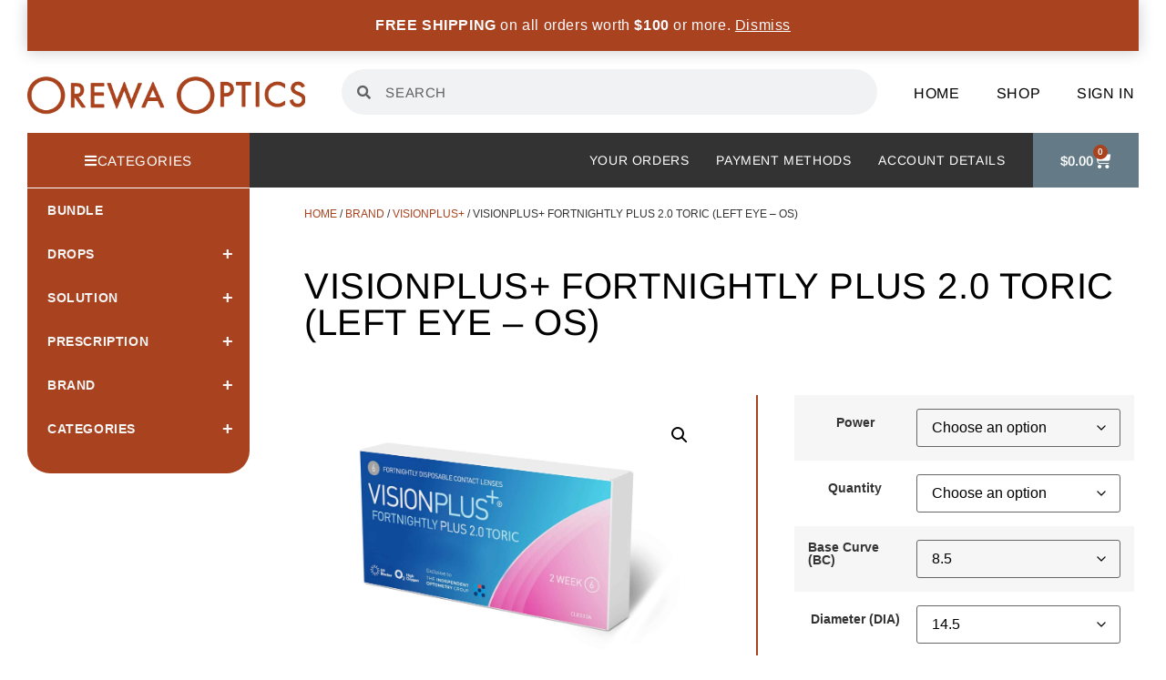

--- FILE ---
content_type: text/html; charset=UTF-8
request_url: https://orewaoptics.iogroup.co.nz/product/visionplus-fortnightly-plus-2-0-toric-left-eye-os/
body_size: 30053
content:
<!doctype html>
<html lang="en-US">
<head>
	<meta charset="UTF-8">
	<meta name="viewport" content="width=device-width, initial-scale=1">
	<link rel="profile" href="https://gmpg.org/xfn/11">
	<title>VisionPlus+ Fortnightly Plus 2.0 Toric (Left Eye &#8211; OS) &#8211; Orewa Optics</title>
<meta name='robots' content='max-image-preview:large' />
	<style>img:is([sizes="auto" i], [sizes^="auto," i]) { contain-intrinsic-size: 3000px 1500px }</style>
	<link rel='dns-prefetch' href='//orewaoptics.iogroup.co.nz' />
<link rel='dns-prefetch' href='//www.googletagmanager.com' />
<link rel="alternate" type="application/rss+xml" title="Orewa Optics &raquo; Feed" href="https://orewaoptics.iogroup.co.nz/feed/" />
<link rel="alternate" type="application/rss+xml" title="Orewa Optics &raquo; Comments Feed" href="https://orewaoptics.iogroup.co.nz/comments/feed/" />
<script>
window._wpemojiSettings = {"baseUrl":"https:\/\/s.w.org\/images\/core\/emoji\/16.0.1\/72x72\/","ext":".png","svgUrl":"https:\/\/s.w.org\/images\/core\/emoji\/16.0.1\/svg\/","svgExt":".svg","source":{"concatemoji":"https:\/\/orewaoptics.iogroup.co.nz\/wp-includes\/js\/wp-emoji-release.min.js?ver=07f45d56b09fe94c565ec1dc140db409"}};
/*! This file is auto-generated */
!function(s,n){var o,i,e;function c(e){try{var t={supportTests:e,timestamp:(new Date).valueOf()};sessionStorage.setItem(o,JSON.stringify(t))}catch(e){}}function p(e,t,n){e.clearRect(0,0,e.canvas.width,e.canvas.height),e.fillText(t,0,0);var t=new Uint32Array(e.getImageData(0,0,e.canvas.width,e.canvas.height).data),a=(e.clearRect(0,0,e.canvas.width,e.canvas.height),e.fillText(n,0,0),new Uint32Array(e.getImageData(0,0,e.canvas.width,e.canvas.height).data));return t.every(function(e,t){return e===a[t]})}function u(e,t){e.clearRect(0,0,e.canvas.width,e.canvas.height),e.fillText(t,0,0);for(var n=e.getImageData(16,16,1,1),a=0;a<n.data.length;a++)if(0!==n.data[a])return!1;return!0}function f(e,t,n,a){switch(t){case"flag":return n(e,"\ud83c\udff3\ufe0f\u200d\u26a7\ufe0f","\ud83c\udff3\ufe0f\u200b\u26a7\ufe0f")?!1:!n(e,"\ud83c\udde8\ud83c\uddf6","\ud83c\udde8\u200b\ud83c\uddf6")&&!n(e,"\ud83c\udff4\udb40\udc67\udb40\udc62\udb40\udc65\udb40\udc6e\udb40\udc67\udb40\udc7f","\ud83c\udff4\u200b\udb40\udc67\u200b\udb40\udc62\u200b\udb40\udc65\u200b\udb40\udc6e\u200b\udb40\udc67\u200b\udb40\udc7f");case"emoji":return!a(e,"\ud83e\udedf")}return!1}function g(e,t,n,a){var r="undefined"!=typeof WorkerGlobalScope&&self instanceof WorkerGlobalScope?new OffscreenCanvas(300,150):s.createElement("canvas"),o=r.getContext("2d",{willReadFrequently:!0}),i=(o.textBaseline="top",o.font="600 32px Arial",{});return e.forEach(function(e){i[e]=t(o,e,n,a)}),i}function t(e){var t=s.createElement("script");t.src=e,t.defer=!0,s.head.appendChild(t)}"undefined"!=typeof Promise&&(o="wpEmojiSettingsSupports",i=["flag","emoji"],n.supports={everything:!0,everythingExceptFlag:!0},e=new Promise(function(e){s.addEventListener("DOMContentLoaded",e,{once:!0})}),new Promise(function(t){var n=function(){try{var e=JSON.parse(sessionStorage.getItem(o));if("object"==typeof e&&"number"==typeof e.timestamp&&(new Date).valueOf()<e.timestamp+604800&&"object"==typeof e.supportTests)return e.supportTests}catch(e){}return null}();if(!n){if("undefined"!=typeof Worker&&"undefined"!=typeof OffscreenCanvas&&"undefined"!=typeof URL&&URL.createObjectURL&&"undefined"!=typeof Blob)try{var e="postMessage("+g.toString()+"("+[JSON.stringify(i),f.toString(),p.toString(),u.toString()].join(",")+"));",a=new Blob([e],{type:"text/javascript"}),r=new Worker(URL.createObjectURL(a),{name:"wpTestEmojiSupports"});return void(r.onmessage=function(e){c(n=e.data),r.terminate(),t(n)})}catch(e){}c(n=g(i,f,p,u))}t(n)}).then(function(e){for(var t in e)n.supports[t]=e[t],n.supports.everything=n.supports.everything&&n.supports[t],"flag"!==t&&(n.supports.everythingExceptFlag=n.supports.everythingExceptFlag&&n.supports[t]);n.supports.everythingExceptFlag=n.supports.everythingExceptFlag&&!n.supports.flag,n.DOMReady=!1,n.readyCallback=function(){n.DOMReady=!0}}).then(function(){return e}).then(function(){var e;n.supports.everything||(n.readyCallback(),(e=n.source||{}).concatemoji?t(e.concatemoji):e.wpemoji&&e.twemoji&&(t(e.twemoji),t(e.wpemoji)))}))}((window,document),window._wpemojiSettings);
</script>
<link rel='stylesheet' id='wc-blocks-integration-css' href='https://orewaoptics.iogroup.co.nz/wp-content/plugins/woocommerce-subscriptions/build/index.css?ver=8.3.0' media='all' />
<link rel='stylesheet' id='wcsg-blocks-integration-css' href='https://orewaoptics.iogroup.co.nz/wp-content/plugins/woocommerce-subscriptions/build/gifting-blocks-checkout.css?ver=8.3.0' media='all' />
<link rel='stylesheet' id='wpb_wmca_accordion_style-css' href='https://orewaoptics.iogroup.co.nz/wp-content/plugins/wpb-accordion-menu-or-category/elementor/../assets/css/wpb_wmca_style.css?ver=1.0' media='all' />
<style id='wp-emoji-styles-inline-css'>

	img.wp-smiley, img.emoji {
		display: inline !important;
		border: none !important;
		box-shadow: none !important;
		height: 1em !important;
		width: 1em !important;
		margin: 0 0.07em !important;
		vertical-align: -0.1em !important;
		background: none !important;
		padding: 0 !important;
	}
</style>
<link rel='stylesheet' id='wp-block-library-css' href='https://orewaoptics.iogroup.co.nz/wp-includes/css/dist/block-library/style.min.css?ver=07f45d56b09fe94c565ec1dc140db409' media='all' />
<link rel='stylesheet' id='wc-memberships-blocks-css' href='https://orewaoptics.iogroup.co.nz/wp-content/plugins/woocommerce-memberships/assets/css/blocks/wc-memberships-blocks.min.css?ver=1.27.2' media='all' />
<style id='global-styles-inline-css'>
:root{--wp--preset--aspect-ratio--square: 1;--wp--preset--aspect-ratio--4-3: 4/3;--wp--preset--aspect-ratio--3-4: 3/4;--wp--preset--aspect-ratio--3-2: 3/2;--wp--preset--aspect-ratio--2-3: 2/3;--wp--preset--aspect-ratio--16-9: 16/9;--wp--preset--aspect-ratio--9-16: 9/16;--wp--preset--color--black: #000000;--wp--preset--color--cyan-bluish-gray: #abb8c3;--wp--preset--color--white: #ffffff;--wp--preset--color--pale-pink: #f78da7;--wp--preset--color--vivid-red: #cf2e2e;--wp--preset--color--luminous-vivid-orange: #ff6900;--wp--preset--color--luminous-vivid-amber: #fcb900;--wp--preset--color--light-green-cyan: #7bdcb5;--wp--preset--color--vivid-green-cyan: #00d084;--wp--preset--color--pale-cyan-blue: #8ed1fc;--wp--preset--color--vivid-cyan-blue: #0693e3;--wp--preset--color--vivid-purple: #9b51e0;--wp--preset--gradient--vivid-cyan-blue-to-vivid-purple: linear-gradient(135deg,rgba(6,147,227,1) 0%,rgb(155,81,224) 100%);--wp--preset--gradient--light-green-cyan-to-vivid-green-cyan: linear-gradient(135deg,rgb(122,220,180) 0%,rgb(0,208,130) 100%);--wp--preset--gradient--luminous-vivid-amber-to-luminous-vivid-orange: linear-gradient(135deg,rgba(252,185,0,1) 0%,rgba(255,105,0,1) 100%);--wp--preset--gradient--luminous-vivid-orange-to-vivid-red: linear-gradient(135deg,rgba(255,105,0,1) 0%,rgb(207,46,46) 100%);--wp--preset--gradient--very-light-gray-to-cyan-bluish-gray: linear-gradient(135deg,rgb(238,238,238) 0%,rgb(169,184,195) 100%);--wp--preset--gradient--cool-to-warm-spectrum: linear-gradient(135deg,rgb(74,234,220) 0%,rgb(151,120,209) 20%,rgb(207,42,186) 40%,rgb(238,44,130) 60%,rgb(251,105,98) 80%,rgb(254,248,76) 100%);--wp--preset--gradient--blush-light-purple: linear-gradient(135deg,rgb(255,206,236) 0%,rgb(152,150,240) 100%);--wp--preset--gradient--blush-bordeaux: linear-gradient(135deg,rgb(254,205,165) 0%,rgb(254,45,45) 50%,rgb(107,0,62) 100%);--wp--preset--gradient--luminous-dusk: linear-gradient(135deg,rgb(255,203,112) 0%,rgb(199,81,192) 50%,rgb(65,88,208) 100%);--wp--preset--gradient--pale-ocean: linear-gradient(135deg,rgb(255,245,203) 0%,rgb(182,227,212) 50%,rgb(51,167,181) 100%);--wp--preset--gradient--electric-grass: linear-gradient(135deg,rgb(202,248,128) 0%,rgb(113,206,126) 100%);--wp--preset--gradient--midnight: linear-gradient(135deg,rgb(2,3,129) 0%,rgb(40,116,252) 100%);--wp--preset--font-size--small: 13px;--wp--preset--font-size--medium: 20px;--wp--preset--font-size--large: 36px;--wp--preset--font-size--x-large: 42px;--wp--preset--spacing--20: 0.44rem;--wp--preset--spacing--30: 0.67rem;--wp--preset--spacing--40: 1rem;--wp--preset--spacing--50: 1.5rem;--wp--preset--spacing--60: 2.25rem;--wp--preset--spacing--70: 3.38rem;--wp--preset--spacing--80: 5.06rem;--wp--preset--shadow--natural: 6px 6px 9px rgba(0, 0, 0, 0.2);--wp--preset--shadow--deep: 12px 12px 50px rgba(0, 0, 0, 0.4);--wp--preset--shadow--sharp: 6px 6px 0px rgba(0, 0, 0, 0.2);--wp--preset--shadow--outlined: 6px 6px 0px -3px rgba(255, 255, 255, 1), 6px 6px rgba(0, 0, 0, 1);--wp--preset--shadow--crisp: 6px 6px 0px rgba(0, 0, 0, 1);}:root { --wp--style--global--content-size: 800px;--wp--style--global--wide-size: 1200px; }:where(body) { margin: 0; }.wp-site-blocks > .alignleft { float: left; margin-right: 2em; }.wp-site-blocks > .alignright { float: right; margin-left: 2em; }.wp-site-blocks > .aligncenter { justify-content: center; margin-left: auto; margin-right: auto; }:where(.wp-site-blocks) > * { margin-block-start: 24px; margin-block-end: 0; }:where(.wp-site-blocks) > :first-child { margin-block-start: 0; }:where(.wp-site-blocks) > :last-child { margin-block-end: 0; }:root { --wp--style--block-gap: 24px; }:root :where(.is-layout-flow) > :first-child{margin-block-start: 0;}:root :where(.is-layout-flow) > :last-child{margin-block-end: 0;}:root :where(.is-layout-flow) > *{margin-block-start: 24px;margin-block-end: 0;}:root :where(.is-layout-constrained) > :first-child{margin-block-start: 0;}:root :where(.is-layout-constrained) > :last-child{margin-block-end: 0;}:root :where(.is-layout-constrained) > *{margin-block-start: 24px;margin-block-end: 0;}:root :where(.is-layout-flex){gap: 24px;}:root :where(.is-layout-grid){gap: 24px;}.is-layout-flow > .alignleft{float: left;margin-inline-start: 0;margin-inline-end: 2em;}.is-layout-flow > .alignright{float: right;margin-inline-start: 2em;margin-inline-end: 0;}.is-layout-flow > .aligncenter{margin-left: auto !important;margin-right: auto !important;}.is-layout-constrained > .alignleft{float: left;margin-inline-start: 0;margin-inline-end: 2em;}.is-layout-constrained > .alignright{float: right;margin-inline-start: 2em;margin-inline-end: 0;}.is-layout-constrained > .aligncenter{margin-left: auto !important;margin-right: auto !important;}.is-layout-constrained > :where(:not(.alignleft):not(.alignright):not(.alignfull)){max-width: var(--wp--style--global--content-size);margin-left: auto !important;margin-right: auto !important;}.is-layout-constrained > .alignwide{max-width: var(--wp--style--global--wide-size);}body .is-layout-flex{display: flex;}.is-layout-flex{flex-wrap: wrap;align-items: center;}.is-layout-flex > :is(*, div){margin: 0;}body .is-layout-grid{display: grid;}.is-layout-grid > :is(*, div){margin: 0;}body{padding-top: 0px;padding-right: 0px;padding-bottom: 0px;padding-left: 0px;}a:where(:not(.wp-element-button)){text-decoration: underline;}:root :where(.wp-element-button, .wp-block-button__link){background-color: #32373c;border-width: 0;color: #fff;font-family: inherit;font-size: inherit;line-height: inherit;padding: calc(0.667em + 2px) calc(1.333em + 2px);text-decoration: none;}.has-black-color{color: var(--wp--preset--color--black) !important;}.has-cyan-bluish-gray-color{color: var(--wp--preset--color--cyan-bluish-gray) !important;}.has-white-color{color: var(--wp--preset--color--white) !important;}.has-pale-pink-color{color: var(--wp--preset--color--pale-pink) !important;}.has-vivid-red-color{color: var(--wp--preset--color--vivid-red) !important;}.has-luminous-vivid-orange-color{color: var(--wp--preset--color--luminous-vivid-orange) !important;}.has-luminous-vivid-amber-color{color: var(--wp--preset--color--luminous-vivid-amber) !important;}.has-light-green-cyan-color{color: var(--wp--preset--color--light-green-cyan) !important;}.has-vivid-green-cyan-color{color: var(--wp--preset--color--vivid-green-cyan) !important;}.has-pale-cyan-blue-color{color: var(--wp--preset--color--pale-cyan-blue) !important;}.has-vivid-cyan-blue-color{color: var(--wp--preset--color--vivid-cyan-blue) !important;}.has-vivid-purple-color{color: var(--wp--preset--color--vivid-purple) !important;}.has-black-background-color{background-color: var(--wp--preset--color--black) !important;}.has-cyan-bluish-gray-background-color{background-color: var(--wp--preset--color--cyan-bluish-gray) !important;}.has-white-background-color{background-color: var(--wp--preset--color--white) !important;}.has-pale-pink-background-color{background-color: var(--wp--preset--color--pale-pink) !important;}.has-vivid-red-background-color{background-color: var(--wp--preset--color--vivid-red) !important;}.has-luminous-vivid-orange-background-color{background-color: var(--wp--preset--color--luminous-vivid-orange) !important;}.has-luminous-vivid-amber-background-color{background-color: var(--wp--preset--color--luminous-vivid-amber) !important;}.has-light-green-cyan-background-color{background-color: var(--wp--preset--color--light-green-cyan) !important;}.has-vivid-green-cyan-background-color{background-color: var(--wp--preset--color--vivid-green-cyan) !important;}.has-pale-cyan-blue-background-color{background-color: var(--wp--preset--color--pale-cyan-blue) !important;}.has-vivid-cyan-blue-background-color{background-color: var(--wp--preset--color--vivid-cyan-blue) !important;}.has-vivid-purple-background-color{background-color: var(--wp--preset--color--vivid-purple) !important;}.has-black-border-color{border-color: var(--wp--preset--color--black) !important;}.has-cyan-bluish-gray-border-color{border-color: var(--wp--preset--color--cyan-bluish-gray) !important;}.has-white-border-color{border-color: var(--wp--preset--color--white) !important;}.has-pale-pink-border-color{border-color: var(--wp--preset--color--pale-pink) !important;}.has-vivid-red-border-color{border-color: var(--wp--preset--color--vivid-red) !important;}.has-luminous-vivid-orange-border-color{border-color: var(--wp--preset--color--luminous-vivid-orange) !important;}.has-luminous-vivid-amber-border-color{border-color: var(--wp--preset--color--luminous-vivid-amber) !important;}.has-light-green-cyan-border-color{border-color: var(--wp--preset--color--light-green-cyan) !important;}.has-vivid-green-cyan-border-color{border-color: var(--wp--preset--color--vivid-green-cyan) !important;}.has-pale-cyan-blue-border-color{border-color: var(--wp--preset--color--pale-cyan-blue) !important;}.has-vivid-cyan-blue-border-color{border-color: var(--wp--preset--color--vivid-cyan-blue) !important;}.has-vivid-purple-border-color{border-color: var(--wp--preset--color--vivid-purple) !important;}.has-vivid-cyan-blue-to-vivid-purple-gradient-background{background: var(--wp--preset--gradient--vivid-cyan-blue-to-vivid-purple) !important;}.has-light-green-cyan-to-vivid-green-cyan-gradient-background{background: var(--wp--preset--gradient--light-green-cyan-to-vivid-green-cyan) !important;}.has-luminous-vivid-amber-to-luminous-vivid-orange-gradient-background{background: var(--wp--preset--gradient--luminous-vivid-amber-to-luminous-vivid-orange) !important;}.has-luminous-vivid-orange-to-vivid-red-gradient-background{background: var(--wp--preset--gradient--luminous-vivid-orange-to-vivid-red) !important;}.has-very-light-gray-to-cyan-bluish-gray-gradient-background{background: var(--wp--preset--gradient--very-light-gray-to-cyan-bluish-gray) !important;}.has-cool-to-warm-spectrum-gradient-background{background: var(--wp--preset--gradient--cool-to-warm-spectrum) !important;}.has-blush-light-purple-gradient-background{background: var(--wp--preset--gradient--blush-light-purple) !important;}.has-blush-bordeaux-gradient-background{background: var(--wp--preset--gradient--blush-bordeaux) !important;}.has-luminous-dusk-gradient-background{background: var(--wp--preset--gradient--luminous-dusk) !important;}.has-pale-ocean-gradient-background{background: var(--wp--preset--gradient--pale-ocean) !important;}.has-electric-grass-gradient-background{background: var(--wp--preset--gradient--electric-grass) !important;}.has-midnight-gradient-background{background: var(--wp--preset--gradient--midnight) !important;}.has-small-font-size{font-size: var(--wp--preset--font-size--small) !important;}.has-medium-font-size{font-size: var(--wp--preset--font-size--medium) !important;}.has-large-font-size{font-size: var(--wp--preset--font-size--large) !important;}.has-x-large-font-size{font-size: var(--wp--preset--font-size--x-large) !important;}
:root :where(.wp-block-pullquote){font-size: 1.5em;line-height: 1.6;}
</style>
<link rel='stylesheet' id='photoswipe-css' href='https://orewaoptics.iogroup.co.nz/wp-content/plugins/woocommerce/assets/css/photoswipe/photoswipe.min.css?ver=10.1.3' media='all' />
<link rel='stylesheet' id='photoswipe-default-skin-css' href='https://orewaoptics.iogroup.co.nz/wp-content/plugins/woocommerce/assets/css/photoswipe/default-skin/default-skin.min.css?ver=10.1.3' media='all' />
<link rel='stylesheet' id='woocommerce-layout-css' href='https://orewaoptics.iogroup.co.nz/wp-content/plugins/woocommerce/assets/css/woocommerce-layout.css?ver=10.1.3' media='all' />
<link rel='stylesheet' id='woocommerce-smallscreen-css' href='https://orewaoptics.iogroup.co.nz/wp-content/plugins/woocommerce/assets/css/woocommerce-smallscreen.css?ver=10.1.3' media='only screen and (max-width: 768px)' />
<link rel='stylesheet' id='woocommerce-general-css' href='https://orewaoptics.iogroup.co.nz/wp-content/plugins/woocommerce/assets/css/woocommerce.css?ver=10.1.3' media='all' />
<style id='woocommerce-inline-inline-css'>
.woocommerce form .form-row .required { visibility: visible; }
</style>
<link rel='stylesheet' id='dashicons-css' href='https://orewaoptics.iogroup.co.nz/wp-includes/css/dashicons.min.css?ver=07f45d56b09fe94c565ec1dc140db409' media='all' />
<link rel='stylesheet' id='woocommerce-addons-css-css' href='https://orewaoptics.iogroup.co.nz/wp-content/plugins/woocommerce-product-addons/assets/css/frontend/frontend.css?ver=7.9.2' media='all' />
<link rel='stylesheet' id='if-menu-site-css-css' href='https://orewaoptics.iogroup.co.nz/wp-content/plugins/if-menu/assets/if-menu-site.css?ver=07f45d56b09fe94c565ec1dc140db409' media='all' />
<link rel='stylesheet' id='wcsatt-css-css' href='https://orewaoptics.iogroup.co.nz/wp-content/plugins/woocommerce-all-products-for-subscriptions/assets/css/frontend/woocommerce.css?ver=2.4.1' media='all' />
<link rel='stylesheet' id='wc_dropshipping_checkout_style-css' href='https://orewaoptics.iogroup.co.nz/wp-content/plugins/woocommerce-dropshipping/assets/css/custom.css?ver=07f45d56b09fe94c565ec1dc140db409' media='all' />
<link rel='stylesheet' id='wp-components-css' href='https://orewaoptics.iogroup.co.nz/wp-includes/css/dist/components/style.min.css?ver=07f45d56b09fe94c565ec1dc140db409' media='all' />
<link rel='stylesheet' id='woocommerce_subscriptions_gifting-css' href='https://orewaoptics.iogroup.co.nz/wp-content/plugins/woocommerce-subscriptions/assets/css/gifting/shortcode-checkout.css?ver=10.1.3' media='all' />
<link rel='stylesheet' id='brands-styles-css' href='https://orewaoptics.iogroup.co.nz/wp-content/plugins/woocommerce/assets/css/brands.css?ver=10.1.3' media='all' />
<link rel='stylesheet' id='wc-memberships-frontend-css' href='https://orewaoptics.iogroup.co.nz/wp-content/plugins/woocommerce-memberships/assets/css/frontend/wc-memberships-frontend.min.css?ver=1.27.2' media='all' />
<link rel='stylesheet' id='hello-elementor-css' href='https://orewaoptics.iogroup.co.nz/wp-content/themes/hello-elementor/assets/css/reset.css?ver=3.4.5' media='all' />
<link rel='stylesheet' id='hello-elementor-theme-style-css' href='https://orewaoptics.iogroup.co.nz/wp-content/themes/hello-elementor/assets/css/theme.css?ver=3.4.5' media='all' />
<link rel='stylesheet' id='hello-elementor-header-footer-css' href='https://orewaoptics.iogroup.co.nz/wp-content/themes/hello-elementor/assets/css/header-footer.css?ver=3.4.5' media='all' />
<link rel='stylesheet' id='elementor-frontend-css' href='https://orewaoptics.iogroup.co.nz/wp-content/plugins/elementor/assets/css/frontend.min.css?ver=3.34.0' media='all' />
<style id='elementor-frontend-inline-css'>
.elementor-kit-5893{--e-global-color-primary:#A9421E;--e-global-color-secondary:#333333;--e-global-color-text:#000000;--e-global-color-accent:#EDF0F2;--e-global-typography-primary-font-family:"Arimo";--e-global-typography-primary-font-weight:600;--e-global-typography-secondary-font-family:"Arimo";--e-global-typography-secondary-font-weight:400;--e-global-typography-text-font-family:"Arimo";--e-global-typography-text-font-weight:400;--e-global-typography-accent-font-family:"Arimo";--e-global-typography-accent-font-weight:500;}.elementor-kit-5893 button,.elementor-kit-5893 input[type="button"],.elementor-kit-5893 input[type="submit"],.elementor-kit-5893 .elementor-button{background-color:var( --e-global-color-primary );text-transform:uppercase;color:#FFFFFF;border-radius:25px 25px 25px 25px;}.elementor-kit-5893 e-page-transition{background-color:#FFBC7D;}.elementor-section.elementor-section-boxed > .elementor-container{max-width:1500px;}.e-con{--container-max-width:1500px;}.elementor-widget:not(:last-child){margin-block-end:20px;}.elementor-element{--widgets-spacing:20px 20px;--widgets-spacing-row:20px;--widgets-spacing-column:20px;}{}h1.entry-title{display:var(--page-title-display);}@media(max-width:1024px){.elementor-section.elementor-section-boxed > .elementor-container{max-width:1024px;}.e-con{--container-max-width:1024px;}}@media(max-width:767px){.elementor-section.elementor-section-boxed > .elementor-container{max-width:767px;}.e-con{--container-max-width:767px;}}
.elementor-5935 .elementor-element.elementor-element-7cdd4022 > .elementor-container > .elementor-column > .elementor-widget-wrap{align-content:flex-end;align-items:flex-end;}.elementor-5935 .elementor-element.elementor-element-7cdd4022{margin-top:20px;margin-bottom:20px;}.elementor-5935 .elementor-element.elementor-element-73d4ff7a > .elementor-element-populated{margin:0px 0px 0px 0px;--e-column-margin-right:0px;--e-column-margin-left:0px;padding:0px 0px 0px 0px;}.pp-tooltip.pp-tooltip-{{ID}} .pp-tooltip-content{font-family:var( --e-global-typography-accent-font-family ), Sans-serif;font-weight:var( --e-global-typography-accent-font-weight );}.elementor-widget-theme-site-logo .widget-image-caption{color:var( --e-global-color-text );font-family:var( --e-global-typography-text-font-family ), Sans-serif;font-weight:var( --e-global-typography-text-font-weight );}.elementor-5935 .elementor-element.elementor-element-430a1aaa.elementor-column > .elementor-widget-wrap{justify-content:flex-end;}.elementor-5935 .elementor-element.elementor-element-430a1aaa > .elementor-element-populated{margin:0px 0px 0px 40px;--e-column-margin-right:0px;--e-column-margin-left:40px;padding:0px 0px 0px 0px;}.elementor-widget-search-form input[type="search"].elementor-search-form__input{font-family:var( --e-global-typography-text-font-family ), Sans-serif;font-weight:var( --e-global-typography-text-font-weight );}.elementor-widget-search-form .elementor-search-form__input,
					.elementor-widget-search-form .elementor-search-form__icon,
					.elementor-widget-search-form .elementor-lightbox .dialog-lightbox-close-button,
					.elementor-widget-search-form .elementor-lightbox .dialog-lightbox-close-button:hover,
					.elementor-widget-search-form.elementor-search-form--skin-full_screen input[type="search"].elementor-search-form__input{color:var( --e-global-color-text );fill:var( --e-global-color-text );}.elementor-widget-search-form .elementor-search-form__submit{font-family:var( --e-global-typography-text-font-family ), Sans-serif;font-weight:var( --e-global-typography-text-font-weight );background-color:var( --e-global-color-secondary );}.elementor-5935 .elementor-element.elementor-element-79e8937e{width:auto;max-width:auto;align-self:flex-end;}.elementor-5935 .elementor-element.elementor-element-79e8937e > .elementor-widget-container{margin:0px 0px 0px 0px;}.elementor-5935 .elementor-element.elementor-element-79e8937e .elementor-search-form__container{min-height:50px;}.elementor-5935 .elementor-element.elementor-element-79e8937e .elementor-search-form__submit{min-width:50px;}body:not(.rtl) .elementor-5935 .elementor-element.elementor-element-79e8937e .elementor-search-form__icon{padding-left:calc(50px / 3);}body.rtl .elementor-5935 .elementor-element.elementor-element-79e8937e .elementor-search-form__icon{padding-right:calc(50px / 3);}.elementor-5935 .elementor-element.elementor-element-79e8937e .elementor-search-form__input, .elementor-5935 .elementor-element.elementor-element-79e8937e.elementor-search-form--button-type-text .elementor-search-form__submit{padding-left:calc(50px / 3);padding-right:calc(50px / 3);}.elementor-5935 .elementor-element.elementor-element-79e8937e input[type="search"].elementor-search-form__input{font-family:"Arimo", Sans-serif;font-weight:400;text-transform:uppercase;letter-spacing:0.6px;}.elementor-5935 .elementor-element.elementor-element-79e8937e .elementor-search-form__input,
					.elementor-5935 .elementor-element.elementor-element-79e8937e .elementor-search-form__icon,
					.elementor-5935 .elementor-element.elementor-element-79e8937e .elementor-lightbox .dialog-lightbox-close-button,
					.elementor-5935 .elementor-element.elementor-element-79e8937e .elementor-lightbox .dialog-lightbox-close-button:hover,
					.elementor-5935 .elementor-element.elementor-element-79e8937e.elementor-search-form--skin-full_screen input[type="search"].elementor-search-form__input{color:var( --e-global-color-text );fill:var( --e-global-color-text );}.elementor-5935 .elementor-element.elementor-element-79e8937e:not(.elementor-search-form--skin-full_screen) .elementor-search-form__container{border-radius:25px;}.elementor-5935 .elementor-element.elementor-element-79e8937e.elementor-search-form--skin-full_screen input[type="search"].elementor-search-form__input{border-radius:25px;}.elementor-widget-nav-menu .elementor-nav-menu .elementor-item{font-family:var( --e-global-typography-primary-font-family ), Sans-serif;font-weight:var( --e-global-typography-primary-font-weight );}.elementor-widget-nav-menu .elementor-nav-menu--main .elementor-item{color:var( --e-global-color-text );fill:var( --e-global-color-text );}.elementor-widget-nav-menu .elementor-nav-menu--main .elementor-item:hover,
					.elementor-widget-nav-menu .elementor-nav-menu--main .elementor-item.elementor-item-active,
					.elementor-widget-nav-menu .elementor-nav-menu--main .elementor-item.highlighted,
					.elementor-widget-nav-menu .elementor-nav-menu--main .elementor-item:focus{color:var( --e-global-color-accent );fill:var( --e-global-color-accent );}.elementor-widget-nav-menu .elementor-nav-menu--main:not(.e--pointer-framed) .elementor-item:before,
					.elementor-widget-nav-menu .elementor-nav-menu--main:not(.e--pointer-framed) .elementor-item:after{background-color:var( --e-global-color-accent );}.elementor-widget-nav-menu .e--pointer-framed .elementor-item:before,
					.elementor-widget-nav-menu .e--pointer-framed .elementor-item:after{border-color:var( --e-global-color-accent );}.elementor-widget-nav-menu{--e-nav-menu-divider-color:var( --e-global-color-text );}.elementor-widget-nav-menu .elementor-nav-menu--dropdown .elementor-item, .elementor-widget-nav-menu .elementor-nav-menu--dropdown  .elementor-sub-item{font-family:var( --e-global-typography-accent-font-family ), Sans-serif;font-weight:var( --e-global-typography-accent-font-weight );}.elementor-5935 .elementor-element.elementor-element-240800b4{width:auto;max-width:auto;--e-nav-menu-horizontal-menu-item-margin:calc( 40px / 2 );}.elementor-5935 .elementor-element.elementor-element-240800b4 > .elementor-widget-container{margin:0px 0px 0px 40px;}.elementor-5935 .elementor-element.elementor-element-240800b4 .elementor-nav-menu .elementor-item{font-family:"Arimo", Sans-serif;font-weight:400;text-transform:uppercase;letter-spacing:0.6px;}.elementor-5935 .elementor-element.elementor-element-240800b4 .elementor-nav-menu--main .elementor-item{color:var( --e-global-color-text );fill:var( --e-global-color-text );padding-left:0px;padding-right:0px;}.elementor-5935 .elementor-element.elementor-element-240800b4 .elementor-nav-menu--main .elementor-item:hover,
					.elementor-5935 .elementor-element.elementor-element-240800b4 .elementor-nav-menu--main .elementor-item.elementor-item-active,
					.elementor-5935 .elementor-element.elementor-element-240800b4 .elementor-nav-menu--main .elementor-item.highlighted,
					.elementor-5935 .elementor-element.elementor-element-240800b4 .elementor-nav-menu--main .elementor-item:focus{color:var( --e-global-color-primary );fill:var( --e-global-color-primary );}.elementor-5935 .elementor-element.elementor-element-240800b4 .elementor-nav-menu--main .elementor-item.elementor-item-active{color:var( --e-global-color-text );}.elementor-5935 .elementor-element.elementor-element-240800b4 .elementor-nav-menu--main:not(.elementor-nav-menu--layout-horizontal) .elementor-nav-menu > li:not(:last-child){margin-bottom:40px;}.elementor-5935 .elementor-element.elementor-element-8200ba .elementor-search-form__toggle{--e-search-form-toggle-size:45px;--e-search-form-toggle-color:var( --e-global-color-text );--e-search-form-toggle-background-color:#FFFFFF;}.elementor-5935 .elementor-element.elementor-element-8200ba.elementor-search-form--skin-full_screen .elementor-search-form__container{background-color:var( --e-global-color-primary );}.elementor-5935 .elementor-element.elementor-element-8200ba:not(.elementor-search-form--skin-full_screen) .elementor-search-form__container{border-radius:3px;}.elementor-5935 .elementor-element.elementor-element-8200ba.elementor-search-form--skin-full_screen input[type="search"].elementor-search-form__input{border-radius:3px;}.elementor-widget-woocommerce-menu-cart .elementor-menu-cart__toggle .elementor-button{font-family:var( --e-global-typography-primary-font-family ), Sans-serif;font-weight:var( --e-global-typography-primary-font-weight );}.elementor-widget-woocommerce-menu-cart .elementor-menu-cart__product-name a{font-family:var( --e-global-typography-primary-font-family ), Sans-serif;font-weight:var( --e-global-typography-primary-font-weight );}.elementor-widget-woocommerce-menu-cart .elementor-menu-cart__product-price{font-family:var( --e-global-typography-primary-font-family ), Sans-serif;font-weight:var( --e-global-typography-primary-font-weight );}.elementor-widget-woocommerce-menu-cart .elementor-menu-cart__footer-buttons .elementor-button{font-family:var( --e-global-typography-primary-font-family ), Sans-serif;font-weight:var( --e-global-typography-primary-font-weight );}.elementor-widget-woocommerce-menu-cart .elementor-menu-cart__footer-buttons a.elementor-button--view-cart{font-family:var( --e-global-typography-primary-font-family ), Sans-serif;font-weight:var( --e-global-typography-primary-font-weight );}.elementor-widget-woocommerce-menu-cart .elementor-menu-cart__footer-buttons a.elementor-button--checkout{font-family:var( --e-global-typography-primary-font-family ), Sans-serif;font-weight:var( --e-global-typography-primary-font-weight );}.elementor-widget-woocommerce-menu-cart .woocommerce-mini-cart__empty-message{font-family:var( --e-global-typography-primary-font-family ), Sans-serif;font-weight:var( --e-global-typography-primary-font-weight );}.elementor-5935 .elementor-element.elementor-element-56b7cb22{width:auto;max-width:auto;--divider-style:solid;--subtotal-divider-style:solid;--elementor-remove-from-cart-button:none;--remove-from-cart-button:block;--toggle-button-icon-color:#FFFFFF;--toggle-button-background-color:var( --e-global-color-secondary );--toggle-button-icon-hover-color:#FFFFFF;--toggle-button-hover-background-color:var( --e-global-color-primary );--toggle-button-border-width:0px;--toggle-button-border-radius:25px;--toggle-icon-size:20px;--toggle-icon-padding:10px 10px 10px 10px;--items-indicator-text-color:#FFFFFF;--items-indicator-background-color:var( --e-global-color-primary );--cart-border-style:none;--cart-close-button-hover-color:var( --e-global-color-primary );--remove-item-button-color:var( --e-global-color-secondary );--remove-item-button-hover-color:var( --e-global-color-primary );--menu-cart-subtotal-color:var( --e-global-color-secondary );--product-variations-color:var( --e-global-color-secondary );--product-price-color:var( --e-global-color-text );--divider-color:var( --e-global-color-secondary );--subtotal-divider-color:var( --e-global-color-secondary );--divider-width:1px;--subtotal-divider-top-width:1px;--subtotal-divider-right-width:1px;--subtotal-divider-bottom-width:1px;--subtotal-divider-left-width:1px;--cart-footer-layout:1fr 1fr;--products-max-height-sidecart:calc(100vh - 240px);--products-max-height-minicart:calc(100vh - 385px);--view-cart-button-text-color:#FFFFFF;--view-cart-button-background-color:var( --e-global-color-secondary );--view-cart-button-hover-text-color:#FFFFFF;--view-cart-button-hover-background-color:var( --e-global-color-primary );--checkout-button-background-color:var( --e-global-color-primary );--checkout-button-hover-background-color:var( --e-global-color-text );}.elementor-5935 .elementor-element.elementor-element-56b7cb22 > .elementor-widget-container{margin:0px 0px 0px 30px;}.elementor-5935 .elementor-element.elementor-element-56b7cb22 .elementor-menu-cart__subtotal{font-size:16px;font-weight:400;text-transform:uppercase;}.elementor-5935 .elementor-element.elementor-element-56b7cb22 .widget_shopping_cart_content{--subtotal-divider-left-width:0;--subtotal-divider-right-width:0;--subtotal-divider-color:var( --e-global-color-secondary );}.elementor-5935 .elementor-element.elementor-element-56b7cb22 .elementor-menu-cart__product-name a{color:var( --e-global-color-text );}.elementor-5935 .elementor-element.elementor-element-56b7cb22 .elementor-menu-cart__product-name a:hover{color:var( --e-global-color-primary );}.elementor-5935 .elementor-element.elementor-element-56b7cb22 .elementor-menu-cart__footer-buttons .elementor-button{font-size:14px;}.elementor-5935 .elementor-element.elementor-element-56b7cb22 .elementor-button--view-cart{border-style:none;}.elementor-5935 .elementor-element.elementor-element-56b7cb22 .elementor-menu-cart__footer-buttons a.elementor-button--view-cart{border-radius:25px 25px 25px 25px;}.elementor-5935 .elementor-element.elementor-element-56b7cb22 .elementor-button--checkout{border-style:none;}.elementor-5935 .elementor-element.elementor-element-56b7cb22 .elementor-menu-cart__footer-buttons a.elementor-button--checkout{border-radius:25px 25px 25px 25px;}.elementor-theme-builder-content-area{height:400px;}.elementor-location-header:before, .elementor-location-footer:before{content:"";display:table;clear:both;}@media(min-width:768px){.elementor-5935 .elementor-element.elementor-element-73d4ff7a{width:25%;}.elementor-5935 .elementor-element.elementor-element-430a1aaa{width:74.666%;}}@media(max-width:1024px) and (min-width:768px){.elementor-5935 .elementor-element.elementor-element-73d4ff7a{width:40%;}.elementor-5935 .elementor-element.elementor-element-430a1aaa{width:60%;}}@media(max-width:1024px){.elementor-5935 .elementor-element.elementor-element-7cdd4022{padding:0px 20px 0px 20px;}.elementor-bc-flex-widget .elementor-5935 .elementor-element.elementor-element-430a1aaa.elementor-column .elementor-widget-wrap{align-items:center;}.elementor-5935 .elementor-element.elementor-element-430a1aaa.elementor-column.elementor-element[data-element_type="column"] > .elementor-widget-wrap.elementor-element-populated{align-content:center;align-items:center;}.elementor-5935 .elementor-element.elementor-element-430a1aaa > .elementor-widget-wrap > .elementor-widget:not(.elementor-widget__width-auto):not(.elementor-widget__width-initial):not(:last-child):not(.elementor-absolute){margin-bottom:0px;}.elementor-5935 .elementor-element.elementor-element-240800b4 > .elementor-widget-container{margin:0px 20px 0px 0px;}.elementor-5935 .elementor-element.elementor-element-8200ba{width:auto;max-width:auto;}.elementor-5935 .elementor-element.elementor-element-56b7cb22 > .elementor-widget-container{margin:0px 0px 0px 10px;}body:not(.rtl) .elementor-5935 .elementor-element.elementor-element-56b7cb22 .elementor-menu-cart__toggle .elementor-button-icon .elementor-button-icon-qty[data-counter]{right:-10px;top:-10px;}body.rtl .elementor-5935 .elementor-element.elementor-element-56b7cb22 .elementor-menu-cart__toggle .elementor-button-icon .elementor-button-icon-qty[data-counter]{right:10px;top:-10px;left:auto;}}@media(max-width:767px){.elementor-5935 .elementor-element.elementor-element-73d4ff7a > .elementor-element-populated{margin:0px 0px 20px 0px;--e-column-margin-right:0px;--e-column-margin-left:0px;}.elementor-5935 .elementor-element.elementor-element-430a1aaa.elementor-column > .elementor-widget-wrap{justify-content:center;}.elementor-5935 .elementor-element.elementor-element-430a1aaa > .elementor-element-populated{margin:0px 0px 0px 0px;--e-column-margin-right:0px;--e-column-margin-left:0px;}.elementor-5935 .elementor-element.elementor-element-240800b4 > .elementor-widget-container{margin:0px 0px 0px 0px;}.elementor-5935 .elementor-element.elementor-element-240800b4 .elementor-nav-menu .elementor-item{font-size:14px;}.elementor-5935 .elementor-element.elementor-element-240800b4{--e-nav-menu-horizontal-menu-item-margin:calc( 20px / 2 );}.elementor-5935 .elementor-element.elementor-element-240800b4 .elementor-nav-menu--main:not(.elementor-nav-menu--layout-horizontal) .elementor-nav-menu > li:not(:last-child){margin-bottom:20px;}.elementor-5935 .elementor-element.elementor-element-8200ba > .elementor-widget-container{margin:0px 0px 0px 10px;}body:not(.rtl) .elementor-5935 .elementor-element.elementor-element-56b7cb22 .elementor-menu-cart__toggle .elementor-button-icon .elementor-button-icon-qty[data-counter]{right:-10px;top:-10px;}body.rtl .elementor-5935 .elementor-element.elementor-element-56b7cb22 .elementor-menu-cart__toggle .elementor-button-icon .elementor-button-icon-qty[data-counter]{right:10px;top:-10px;left:auto;}}
.elementor-5929 .elementor-element.elementor-element-48be0a60{margin-top:30px;margin-bottom:30px;}.elementor-5929 .elementor-element.elementor-element-69bd35a1 > .elementor-element-populated{padding:0px 0px 0px 0px;}.elementor-widget-divider{--divider-color:var( --e-global-color-secondary );}.pp-tooltip.pp-tooltip-{{ID}} .pp-tooltip-content{font-family:var( --e-global-typography-accent-font-family ), Sans-serif;font-weight:var( --e-global-typography-accent-font-weight );}.elementor-widget-divider .elementor-divider__text{color:var( --e-global-color-secondary );font-family:var( --e-global-typography-secondary-font-family ), Sans-serif;font-weight:var( --e-global-typography-secondary-font-weight );}.elementor-widget-divider.elementor-view-stacked .elementor-icon{background-color:var( --e-global-color-secondary );}.elementor-widget-divider.elementor-view-framed .elementor-icon, .elementor-widget-divider.elementor-view-default .elementor-icon{color:var( --e-global-color-secondary );border-color:var( --e-global-color-secondary );}.elementor-widget-divider.elementor-view-framed .elementor-icon, .elementor-widget-divider.elementor-view-default .elementor-icon svg{fill:var( --e-global-color-secondary );}.elementor-5929 .elementor-element.elementor-element-52825d81{--divider-border-style:solid;--divider-color:#000;--divider-border-width:1px;}.elementor-5929 .elementor-element.elementor-element-52825d81 .elementor-divider-separator{width:100%;}.elementor-5929 .elementor-element.elementor-element-52825d81 .elementor-divider{padding-block-start:15px;padding-block-end:15px;}.elementor-widget-text-editor{font-family:var( --e-global-typography-text-font-family ), Sans-serif;font-weight:var( --e-global-typography-text-font-weight );color:var( --e-global-color-text );}.elementor-widget-text-editor.elementor-drop-cap-view-stacked .elementor-drop-cap{background-color:var( --e-global-color-primary );}.elementor-widget-text-editor.elementor-drop-cap-view-framed .elementor-drop-cap, .elementor-widget-text-editor.elementor-drop-cap-view-default .elementor-drop-cap{color:var( --e-global-color-primary );border-color:var( --e-global-color-primary );}.elementor-5929 .elementor-element.elementor-element-27b4b09{text-align:center;font-size:12px;text-transform:uppercase;color:var( --e-global-color-text );}.elementor-theme-builder-content-area{height:400px;}.elementor-location-header:before, .elementor-location-footer:before{content:"";display:table;clear:both;}
.elementor-5920 .elementor-element.elementor-element-3758e404 > .elementor-element-populated{padding:0px 0px 0px 0px;}.pp-tooltip.pp-tooltip-{{ID}} .pp-tooltip-content{font-family:var( --e-global-typography-accent-font-family ), Sans-serif;font-weight:var( --e-global-typography-accent-font-weight );}.elementor-5920 .elementor-element.elementor-element-284ad0e4 > .elementor-element-populated{border-style:solid;border-width:1px 0px 0px 0px;border-color:#FFFFFF;padding:0px 0px 0px 0px;}.elementor-5920 .elementor-element.elementor-element-68d333fe > .elementor-element-populated{padding:20px 0px 0px 60px;}.elementor-5920 .elementor-element.elementor-element-62ddcea6 > .elementor-widget-container{margin:0px 0px 30px 0px;}.elementor-5920 .elementor-element.elementor-element-62ddcea6 .woocommerce-breadcrumb{color:var( --e-global-color-secondary );font-size:12px;text-transform:uppercase;}.elementor-5920 .elementor-element.elementor-element-62ddcea6 .woocommerce-breadcrumb > a{color:var( --e-global-color-primary );}.elementor-widget-theme-archive-title .elementor-heading-title{font-family:var( --e-global-typography-primary-font-family ), Sans-serif;font-weight:var( --e-global-typography-primary-font-weight );color:var( --e-global-color-primary );}.elementor-5920 .elementor-element.elementor-element-56f6288a .elementor-heading-title{font-weight:400;text-transform:uppercase;color:var( --e-global-color-text );}.elementor-5920 .elementor-element.elementor-element-32a04d4f{margin-top:40px;margin-bottom:40px;}.elementor-5920 .elementor-element.elementor-element-7c14928d > .elementor-element-populated{border-style:solid;border-width:0px 0px 0px 2px;border-color:var( --e-global-color-primary );margin:0px 0px 0px 40px;--e-column-margin-right:0px;--e-column-margin-left:40px;padding:0px 0px 0px 40px;}.elementor-widget-woocommerce-product-add-to-cart .added_to_cart{font-family:var( --e-global-typography-accent-font-family ), Sans-serif;font-weight:var( --e-global-typography-accent-font-weight );}.elementor-5920 .elementor-element.elementor-element-14eba14f > .elementor-widget-container{border-radius:25px 25px 25px 25px;}.elementor-5920 .elementor-element.elementor-element-14eba14f .cart button, .elementor-5920 .elementor-element.elementor-element-14eba14f .cart .button{font-weight:400;border-radius:25px 25px 25px 25px;background-color:var( --e-global-color-primary );transition:all 0.2s;}.elementor-5920 .elementor-element.elementor-element-14eba14f .quantity .qty{border-style:none;border-radius:0px 0px 0px 0px;background-color:#ECEEEF;transition:all 0.2s;}body.elementor-page-5920{margin:0px 30px 0px 30px;}@media(min-width:768px){.elementor-5920 .elementor-element.elementor-element-284ad0e4{width:20%;}.elementor-5920 .elementor-element.elementor-element-68d333fe{width:79.666%;}}@media(max-width:1024px) and (min-width:768px){.elementor-5920 .elementor-element.elementor-element-284ad0e4{width:100%;}.elementor-5920 .elementor-element.elementor-element-68d333fe{width:100%;}.elementor-5920 .elementor-element.elementor-element-8079885{width:100%;}.elementor-5920 .elementor-element.elementor-element-7c14928d{width:100%;}}@media(max-width:1024px){.elementor-5920 .elementor-element.elementor-element-53262ca4{margin-top:40px;margin-bottom:40px;}.elementor-5920 .elementor-element.elementor-element-68d333fe > .elementor-element-populated{padding:0px 0px 0px 0px;}.elementor-5920 .elementor-element.elementor-element-7c14928d > .elementor-element-populated{border-width:0px 0px 0px 0px;margin:0px 0px 0px 0px;--e-column-margin-right:0px;--e-column-margin-left:0px;padding:0px 0px 0px 0px;}}@media(max-width:767px){.elementor-5920 .elementor-element.elementor-element-56f6288a{text-align:center;}}
</style>
<link rel='stylesheet' id='widget-image-css' href='https://orewaoptics.iogroup.co.nz/wp-content/plugins/elementor/assets/css/widget-image.min.css?ver=3.34.0' media='all' />
<link rel='stylesheet' id='widget-search-form-css' href='https://orewaoptics.iogroup.co.nz/wp-content/plugins/elementor-pro/assets/css/widget-search-form.min.css?ver=3.32.2' media='all' />
<link rel='stylesheet' id='elementor-icons-shared-0-css' href='https://orewaoptics.iogroup.co.nz/wp-content/plugins/elementor/assets/lib/font-awesome/css/fontawesome.min.css?ver=5.15.3' media='all' />
<link rel='stylesheet' id='elementor-icons-fa-solid-css' href='https://orewaoptics.iogroup.co.nz/wp-content/plugins/elementor/assets/lib/font-awesome/css/solid.min.css?ver=5.15.3' media='all' />
<link rel='stylesheet' id='widget-nav-menu-css' href='https://orewaoptics.iogroup.co.nz/wp-content/plugins/elementor-pro/assets/css/widget-nav-menu.min.css?ver=3.32.2' media='all' />
<link rel='stylesheet' id='widget-woocommerce-menu-cart-css' href='https://orewaoptics.iogroup.co.nz/wp-content/plugins/elementor-pro/assets/css/widget-woocommerce-menu-cart.min.css?ver=3.32.2' media='all' />
<link rel='stylesheet' id='widget-divider-css' href='https://orewaoptics.iogroup.co.nz/wp-content/plugins/elementor/assets/css/widget-divider.min.css?ver=3.34.0' media='all' />
<link rel='stylesheet' id='widget-heading-css' href='https://orewaoptics.iogroup.co.nz/wp-content/plugins/elementor/assets/css/widget-heading.min.css?ver=3.34.0' media='all' />
<link rel='stylesheet' id='widget-woocommerce-product-images-css' href='https://orewaoptics.iogroup.co.nz/wp-content/plugins/elementor-pro/assets/css/widget-woocommerce-product-images.min.css?ver=3.32.2' media='all' />
<link rel='stylesheet' id='widget-woocommerce-product-add-to-cart-css' href='https://orewaoptics.iogroup.co.nz/wp-content/plugins/elementor-pro/assets/css/widget-woocommerce-product-add-to-cart.min.css?ver=3.32.2' media='all' />
<link rel='stylesheet' id='elementor-icons-css' href='https://orewaoptics.iogroup.co.nz/wp-content/plugins/elementor/assets/lib/eicons/css/elementor-icons.min.css?ver=5.45.0' media='all' />
<link rel='stylesheet' id='pp-extensions-css' href='https://orewaoptics.iogroup.co.nz/wp-content/plugins/powerpack-elements/assets/css/min/extensions.min.css?ver=2.12.10' media='all' />
<link rel='stylesheet' id='pp-tooltip-css' href='https://orewaoptics.iogroup.co.nz/wp-content/plugins/powerpack-elements/assets/css/min/tooltip.min.css?ver=2.12.10' media='all' />
<link rel='stylesheet' id='wc-pb-checkout-blocks-css' href='https://orewaoptics.iogroup.co.nz/wp-content/plugins/woocommerce-product-bundles/assets/css/frontend/checkout-blocks.css?ver=8.5.1' media='all' />
<link rel='stylesheet' id='wc-bundle-style-css' href='https://orewaoptics.iogroup.co.nz/wp-content/plugins/woocommerce-product-bundles/assets/css/frontend/woocommerce.css?ver=8.5.1' media='all' />
<link rel='stylesheet' id='hello-elementor-child-style-css' href='https://orewaoptics.iogroup.co.nz/wp-content/themes/hello-theme-child/style.css?ver=1.0.0' media='all' />
<link rel='stylesheet' id='elementor-gf-local-arimo-css' href='https://orewaoptics.iogroup.co.nz/wp-content/uploads/elementor/google-fonts/css/arimo.css?ver=1750979891' media='all' />
<script type="text/template" id="tmpl-variation-template">
	<div class="woocommerce-variation-description">{{{ data.variation.variation_description }}}</div>
	<div class="woocommerce-variation-price">{{{ data.variation.price_html }}}</div>
	<div class="woocommerce-variation-availability">{{{ data.variation.availability_html }}}</div>
</script>
<script type="text/template" id="tmpl-unavailable-variation-template">
	<p role="alert">Sorry, this product is unavailable. Please choose a different combination.</p>
</script>
<script id="jquery-core-js-extra">
var pp = {"ajax_url":"https:\/\/orewaoptics.iogroup.co.nz\/wp-admin\/admin-ajax.php"};
</script>
<script src="https://orewaoptics.iogroup.co.nz/wp-includes/js/jquery/jquery.min.js?ver=3.7.1" id="jquery-core-js"></script>
<script src="https://orewaoptics.iogroup.co.nz/wp-includes/js/jquery/jquery-migrate.min.js?ver=3.4.1" id="jquery-migrate-js"></script>
<script src="https://orewaoptics.iogroup.co.nz/wp-includes/js/underscore.min.js?ver=1.13.7" id="underscore-js"></script>
<script id="wp-util-js-extra">
var _wpUtilSettings = {"ajax":{"url":"\/wp-admin\/admin-ajax.php"}};
</script>
<script src="https://orewaoptics.iogroup.co.nz/wp-includes/js/wp-util.min.js?ver=07f45d56b09fe94c565ec1dc140db409" id="wp-util-js"></script>
<script src="https://orewaoptics.iogroup.co.nz/wp-content/plugins/woocommerce/assets/js/jquery-blockui/jquery.blockUI.min.js?ver=2.7.0-wc.10.1.3" id="jquery-blockui-js" data-wp-strategy="defer"></script>
<script id="wc-add-to-cart-js-extra">
var wc_add_to_cart_params = {"ajax_url":"\/wp-admin\/admin-ajax.php","wc_ajax_url":"\/?wc-ajax=%%endpoint%%","i18n_view_cart":"View cart","cart_url":"https:\/\/orewaoptics.iogroup.co.nz\/cart\/","is_cart":"","cart_redirect_after_add":"yes"};
</script>
<script src="https://orewaoptics.iogroup.co.nz/wp-content/plugins/woocommerce/assets/js/frontend/add-to-cart.min.js?ver=10.1.3" id="wc-add-to-cart-js" defer data-wp-strategy="defer"></script>
<script src="https://orewaoptics.iogroup.co.nz/wp-content/plugins/woocommerce/assets/js/zoom/jquery.zoom.min.js?ver=1.7.21-wc.10.1.3" id="zoom-js" defer data-wp-strategy="defer"></script>
<script src="https://orewaoptics.iogroup.co.nz/wp-content/plugins/woocommerce/assets/js/flexslider/jquery.flexslider.min.js?ver=2.7.2-wc.10.1.3" id="flexslider-js" defer data-wp-strategy="defer"></script>
<script src="https://orewaoptics.iogroup.co.nz/wp-content/plugins/woocommerce/assets/js/photoswipe/photoswipe.min.js?ver=4.1.1-wc.10.1.3" id="photoswipe-js" defer data-wp-strategy="defer"></script>
<script src="https://orewaoptics.iogroup.co.nz/wp-content/plugins/woocommerce/assets/js/photoswipe/photoswipe-ui-default.min.js?ver=4.1.1-wc.10.1.3" id="photoswipe-ui-default-js" defer data-wp-strategy="defer"></script>
<script id="wc-single-product-js-extra">
var wc_single_product_params = {"i18n_required_rating_text":"Please select a rating","i18n_rating_options":["1 of 5 stars","2 of 5 stars","3 of 5 stars","4 of 5 stars","5 of 5 stars"],"i18n_product_gallery_trigger_text":"View full-screen image gallery","review_rating_required":"yes","flexslider":{"rtl":false,"animation":"slide","smoothHeight":true,"directionNav":false,"controlNav":"thumbnails","slideshow":false,"animationSpeed":500,"animationLoop":false,"allowOneSlide":false},"zoom_enabled":"1","zoom_options":[],"photoswipe_enabled":"1","photoswipe_options":{"shareEl":false,"closeOnScroll":false,"history":false,"hideAnimationDuration":0,"showAnimationDuration":0},"flexslider_enabled":"1"};
</script>
<script src="https://orewaoptics.iogroup.co.nz/wp-content/plugins/woocommerce/assets/js/frontend/single-product.min.js?ver=10.1.3" id="wc-single-product-js" defer data-wp-strategy="defer"></script>
<script src="https://orewaoptics.iogroup.co.nz/wp-content/plugins/woocommerce/assets/js/js-cookie/js.cookie.min.js?ver=2.1.4-wc.10.1.3" id="js-cookie-js" defer data-wp-strategy="defer"></script>
<script id="woocommerce-js-extra">
var woocommerce_params = {"ajax_url":"\/wp-admin\/admin-ajax.php","wc_ajax_url":"\/?wc-ajax=%%endpoint%%","i18n_password_show":"Show password","i18n_password_hide":"Hide password"};
</script>
<script src="https://orewaoptics.iogroup.co.nz/wp-content/plugins/woocommerce/assets/js/frontend/woocommerce.min.js?ver=10.1.3" id="woocommerce-js" defer data-wp-strategy="defer"></script>
<script src="https://orewaoptics.iogroup.co.nz/wp-content/plugins/woocommerce/assets/js/dompurify/purify.min.js?ver=10.1.3" id="dompurify-js"></script>
<link rel="https://api.w.org/" href="https://orewaoptics.iogroup.co.nz/wp-json/" /><link rel="alternate" title="JSON" type="application/json" href="https://orewaoptics.iogroup.co.nz/wp-json/wp/v2/product/4075" /><link rel="EditURI" type="application/rsd+xml" title="RSD" href="https://orewaoptics.iogroup.co.nz/xmlrpc.php?rsd" />

<link rel="canonical" href="https://orewaoptics.iogroup.co.nz/product/visionplus-fortnightly-plus-2-0-toric-left-eye-os/" />
<link rel='shortlink' href='https://orewaoptics.iogroup.co.nz/?p=4075' />
<link rel="alternate" title="oEmbed (JSON)" type="application/json+oembed" href="https://orewaoptics.iogroup.co.nz/wp-json/oembed/1.0/embed?url=https%3A%2F%2Forewaoptics.iogroup.co.nz%2Fproduct%2Fvisionplus-fortnightly-plus-2-0-toric-left-eye-os%2F" />
<link rel="alternate" title="oEmbed (XML)" type="text/xml+oembed" href="https://orewaoptics.iogroup.co.nz/wp-json/oembed/1.0/embed?url=https%3A%2F%2Forewaoptics.iogroup.co.nz%2Fproduct%2Fvisionplus-fortnightly-plus-2-0-toric-left-eye-os%2F&#038;format=xml" />
<meta name="generator" content="Site Kit by Google 1.163.0" />	<noscript><style>.woocommerce-product-gallery{ opacity: 1 !important; }</style></noscript>
	<meta name="generator" content="Elementor 3.34.0; features: additional_custom_breakpoints; settings: css_print_method-internal, google_font-enabled, font_display-auto">
<style type="text/css" id="filter-everything-inline-css">.wpc-orderby-select{width:100%}.wpc-filters-open-button-container{display:none}.wpc-debug-message{padding:16px;font-size:14px;border:1px dashed #ccc;margin-bottom:20px}.wpc-debug-title{visibility:hidden}.wpc-button-inner,.wpc-chip-content{display:flex;align-items:center}.wpc-icon-html-wrapper{position:relative;margin-right:10px;top:2px}.wpc-icon-html-wrapper span{display:block;height:1px;width:18px;border-radius:3px;background:#2c2d33;margin-bottom:4px;position:relative}span.wpc-icon-line-1:after,span.wpc-icon-line-2:after,span.wpc-icon-line-3:after{content:"";display:block;width:3px;height:3px;border:1px solid #2c2d33;background-color:#fff;position:absolute;top:-2px;box-sizing:content-box}span.wpc-icon-line-3:after{border-radius:50%;left:2px}span.wpc-icon-line-1:after{border-radius:50%;left:5px}span.wpc-icon-line-2:after{border-radius:50%;left:12px}body .wpc-filters-open-button-container a.wpc-filters-open-widget,body .wpc-filters-open-button-container a.wpc-open-close-filters-button{display:inline-block;text-align:left;border:1px solid #2c2d33;border-radius:2px;line-height:1.5;padding:7px 12px;background-color:transparent;color:#2c2d33;box-sizing:border-box;text-decoration:none!important;font-weight:400;transition:none;position:relative}@media screen and (max-width:768px){.wpc_show_bottom_widget .wpc-filters-open-button-container,.wpc_show_open_close_button .wpc-filters-open-button-container{display:block}.wpc_show_bottom_widget .wpc-filters-open-button-container{margin-top:1em;margin-bottom:1em}}</style>
			<style>
				.e-con.e-parent:nth-of-type(n+4):not(.e-lazyloaded):not(.e-no-lazyload),
				.e-con.e-parent:nth-of-type(n+4):not(.e-lazyloaded):not(.e-no-lazyload) * {
					background-image: none !important;
				}
				@media screen and (max-height: 1024px) {
					.e-con.e-parent:nth-of-type(n+3):not(.e-lazyloaded):not(.e-no-lazyload),
					.e-con.e-parent:nth-of-type(n+3):not(.e-lazyloaded):not(.e-no-lazyload) * {
						background-image: none !important;
					}
				}
				@media screen and (max-height: 640px) {
					.e-con.e-parent:nth-of-type(n+2):not(.e-lazyloaded):not(.e-no-lazyload),
					.e-con.e-parent:nth-of-type(n+2):not(.e-lazyloaded):not(.e-no-lazyload) * {
						background-image: none !important;
					}
				}
			</style>
			<link rel="icon" href="https://orewaoptics.iogroup.co.nz/wp-content/uploads/2023/03/cropped-orewa_optics_logo-smaller-192x192-1-100x100.png" sizes="32x32" />
<link rel="icon" href="https://orewaoptics.iogroup.co.nz/wp-content/uploads/2023/03/cropped-orewa_optics_logo-smaller-192x192-1.png" sizes="192x192" />
<link rel="apple-touch-icon" href="https://orewaoptics.iogroup.co.nz/wp-content/uploads/2023/03/cropped-orewa_optics_logo-smaller-192x192-1.png" />
<meta name="msapplication-TileImage" content="https://orewaoptics.iogroup.co.nz/wp-content/uploads/2023/03/cropped-orewa_optics_logo-smaller-192x192-1.png" />
</head>
<body class="wp-singular product-template-default single single-product postid-4075 wp-custom-logo wp-embed-responsive wp-theme-hello-elementor wp-child-theme-hello-theme-child theme-hello-elementor woocommerce woocommerce-page woocommerce-demo-store woocommerce-no-js hello-elementor-default elementor-default elementor-template-full-width elementor-kit-5893 elementor-page-5920">

<p role="complementary" aria-label="Store notice" class="woocommerce-store-notice demo_store" data-notice-id="41fb180518c30004a8344acd49b3ef9d" style="display:none;"><strong>FREE SHIPPING</strong> on all orders worth <strong>$100</strong> or more. <a role="button" href="#" class="woocommerce-store-notice__dismiss-link">Dismiss</a></p>
<a class="skip-link screen-reader-text" href="#content">Skip to content</a>

		<header data-elementor-type="header" data-elementor-id="5935" class="elementor elementor-5935 elementor-location-header" data-elementor-post-type="elementor_library">
					<section class="elementor-section elementor-top-section elementor-element elementor-element-7cdd4022 elementor-section-content-bottom elementor-section-boxed elementor-section-height-default elementor-section-height-default" data-id="7cdd4022" data-element_type="section">
						<div class="elementor-container elementor-column-gap-default">
					<div class="elementor-column elementor-col-33 elementor-top-column elementor-element elementor-element-73d4ff7a" data-id="73d4ff7a" data-element_type="column">
			<div class="elementor-widget-wrap elementor-element-populated">
						<div class="elementor-element elementor-element-5044feac elementor-widget elementor-widget-theme-site-logo elementor-widget-image" data-id="5044feac" data-element_type="widget" data-widget_type="theme-site-logo.default">
				<div class="elementor-widget-container">
											<a href="https://orewaoptics.iogroup.co.nz">
			<img fetchpriority="high" width="922" height="131" src="https://orewaoptics.iogroup.co.nz/wp-content/uploads/2023/03/orewa_optics_logo.png" class="attachment-full size-full wp-image-6247" alt="" srcset="https://orewaoptics.iogroup.co.nz/wp-content/uploads/2023/03/orewa_optics_logo.png 922w, https://orewaoptics.iogroup.co.nz/wp-content/uploads/2023/03/orewa_optics_logo-300x43.png 300w, https://orewaoptics.iogroup.co.nz/wp-content/uploads/2023/03/orewa_optics_logo-768x109.png 768w, https://orewaoptics.iogroup.co.nz/wp-content/uploads/2023/03/orewa_optics_logo-600x85.png 600w" sizes="(max-width: 922px) 100vw, 922px" />				</a>
											</div>
				</div>
					</div>
		</div>
				<div class="elementor-column elementor-col-66 elementor-top-column elementor-element elementor-element-430a1aaa" data-id="430a1aaa" data-element_type="column">
			<div class="elementor-widget-wrap elementor-element-populated">
						<div class="elementor-element elementor-element-79e8937e elementor-search-form--skin-minimal elementor-widget__width-auto search elementor-hidden-tablet elementor-hidden-mobile elementor-widget elementor-widget-search-form" data-id="79e8937e" data-element_type="widget" data-settings="{&quot;skin&quot;:&quot;minimal&quot;}" data-widget_type="search-form.default">
				<div class="elementor-widget-container">
							<search role="search">
			<form class="elementor-search-form" action="https://orewaoptics.iogroup.co.nz" method="get">
												<div class="elementor-search-form__container">
					<label class="elementor-screen-only" for="elementor-search-form-79e8937e">Search</label>

											<div class="elementor-search-form__icon">
							<i aria-hidden="true" class="fas fa-search"></i>							<span class="elementor-screen-only">Search</span>
						</div>
					
					<input id="elementor-search-form-79e8937e" placeholder="Search" class="elementor-search-form__input" type="search" name="s" value="">
					
					
									</div>
			</form>
		</search>
						</div>
				</div>
				<div class="elementor-element elementor-element-240800b4 elementor-nav-menu--dropdown-none elementor-widget__width-auto elementor-widget elementor-widget-nav-menu" data-id="240800b4" data-element_type="widget" data-settings="{&quot;layout&quot;:&quot;horizontal&quot;,&quot;submenu_icon&quot;:{&quot;value&quot;:&quot;&lt;i class=\&quot;fas fa-caret-down\&quot; aria-hidden=\&quot;true\&quot;&gt;&lt;\/i&gt;&quot;,&quot;library&quot;:&quot;fa-solid&quot;}}" data-widget_type="nav-menu.default">
				<div class="elementor-widget-container">
								<nav aria-label="Menu" class="elementor-nav-menu--main elementor-nav-menu__container elementor-nav-menu--layout-horizontal e--pointer-none">
				<ul id="menu-1-240800b4" class="elementor-nav-menu"><li class="menu-item menu-item-type-custom menu-item-object-custom menu-item-5956"><a target="_blank" href="https://orewaoptics.co.nz/" class="elementor-item">Home</a></li>
<li class="menu-item menu-item-type-post_type menu-item-object-page menu-item-home current_page_parent menu-item-5957"><a href="https://orewaoptics.iogroup.co.nz/" class="elementor-item">Shop</a></li>
<li class="menu-item menu-item-type-post_type menu-item-object-page menu-item-6056"><a href="https://orewaoptics.iogroup.co.nz/my-account/" class="elementor-item">Sign In</a></li>
</ul>			</nav>
						<nav class="elementor-nav-menu--dropdown elementor-nav-menu__container" aria-hidden="true">
				<ul id="menu-2-240800b4" class="elementor-nav-menu"><li class="menu-item menu-item-type-custom menu-item-object-custom menu-item-5956"><a target="_blank" href="https://orewaoptics.co.nz/" class="elementor-item" tabindex="-1">Home</a></li>
<li class="menu-item menu-item-type-post_type menu-item-object-page menu-item-home current_page_parent menu-item-5957"><a href="https://orewaoptics.iogroup.co.nz/" class="elementor-item" tabindex="-1">Shop</a></li>
<li class="menu-item menu-item-type-post_type menu-item-object-page menu-item-6056"><a href="https://orewaoptics.iogroup.co.nz/my-account/" class="elementor-item" tabindex="-1">Sign In</a></li>
</ul>			</nav>
						</div>
				</div>
				<div class="elementor-element elementor-element-8200ba elementor-search-form--skin-full_screen elementor-widget-tablet__width-auto elementor-hidden-desktop elementor-widget elementor-widget-search-form" data-id="8200ba" data-element_type="widget" data-settings="{&quot;skin&quot;:&quot;full_screen&quot;}" data-widget_type="search-form.default">
				<div class="elementor-widget-container">
							<search role="search">
			<form class="elementor-search-form" action="https://orewaoptics.iogroup.co.nz" method="get">
												<div class="elementor-search-form__toggle" role="button" tabindex="0" aria-label="Search">
					<i aria-hidden="true" class="fas fa-search"></i>				</div>
								<div class="elementor-search-form__container">
					<label class="elementor-screen-only" for="elementor-search-form-8200ba">Search</label>

					
					<input id="elementor-search-form-8200ba" placeholder="Search..." class="elementor-search-form__input" type="search" name="s" value="">
					
					
										<div class="dialog-lightbox-close-button dialog-close-button" role="button" tabindex="0" aria-label="Close this search box.">
						<i aria-hidden="true" class="eicon-close"></i>					</div>
									</div>
			</form>
		</search>
						</div>
				</div>
				<div class="elementor-element elementor-element-56b7cb22 toggle-icon--cart-solid elementor-widget__width-auto elementor-hidden-desktop elementor-menu-cart--items-indicator-bubble elementor-menu-cart--cart-type-side-cart elementor-menu-cart--show-remove-button-yes elementor-widget elementor-widget-woocommerce-menu-cart" data-id="56b7cb22" data-element_type="widget" data-settings="{&quot;automatically_open_cart&quot;:&quot;yes&quot;,&quot;cart_type&quot;:&quot;side-cart&quot;,&quot;open_cart&quot;:&quot;click&quot;}" data-widget_type="woocommerce-menu-cart.default">
				<div class="elementor-widget-container">
							<div class="elementor-menu-cart__wrapper">
							<div class="elementor-menu-cart__toggle_wrapper">
					<div class="elementor-menu-cart__container elementor-lightbox" aria-hidden="true">
						<div class="elementor-menu-cart__main" aria-hidden="true">
									<div class="elementor-menu-cart__close-button">
					</div>
									<div class="widget_shopping_cart_content">
															</div>
						</div>
					</div>
							<div class="elementor-menu-cart__toggle elementor-button-wrapper">
			<a id="elementor-menu-cart__toggle_button" href="#" class="elementor-menu-cart__toggle_button elementor-button elementor-size-sm" aria-expanded="false">
				<span class="elementor-button-text"><span class="woocommerce-Price-amount amount"><bdi><span class="woocommerce-Price-currencySymbol">&#36;</span>0.00</bdi></span></span>
				<span class="elementor-button-icon">
					<span class="elementor-button-icon-qty" data-counter="0">0</span>
					<i class="eicon-cart-solid"></i>					<span class="elementor-screen-only">Cart</span>
				</span>
			</a>
		</div>
						</div>
					</div> <!-- close elementor-menu-cart__wrapper -->
						</div>
				</div>
					</div>
		</div>
					</div>
		</section>
				</header>
		<div class="woocommerce-notices-wrapper"></div>		<div data-elementor-type="product" data-elementor-id="5920" class="elementor elementor-5920 elementor-location-single post-4075 product type-product status-publish has-post-thumbnail product_cat-fortnightly-visionplus product_cat-fortnightly-category product_cat-visionplus product_cat-toric-astigmatism product_tag-iogroup product_tag-contact-lenses product_tag-visionplus pa_axis-307 pa_axis-297 pa_axis-298 pa_axis-299 pa_axis-300 pa_axis-301 pa_axis-302 pa_axis-303 pa_axis-304 pa_axis-305 pa_axis-306 pa_axis-296 pa_axis-308 pa_axis-309 pa_axis-310 pa_axis-293 pa_axis-294 pa_axis-295 pa_bc-8-5 pa_cyl-0-75 pa_cyl-1-25 pa_cyl-1-75 pa_cyl-2-25 pa_dia-14-5 pa_period-1-box-3-months pa_period-subscription pa_period-complete-care pa_period-care-sun pa_period-2-boxes-6-months pa_period-4-boxes-12-months first instock taxable shipping-taxable purchasable product-type-variable has-default-attributes product" data-elementor-post-type="elementor_library">
					<section class="elementor-section elementor-top-section elementor-element elementor-element-21226172 elementor-section-full_width elementor-section-height-default elementor-section-height-default" data-id="21226172" data-element_type="section">
						<div class="elementor-container elementor-column-gap-default">
					<div class="elementor-column elementor-col-100 elementor-top-column elementor-element elementor-element-3758e404" data-id="3758e404" data-element_type="column">
			<div class="elementor-widget-wrap elementor-element-populated">
						<div class="elementor-element elementor-element-2e2f503 elementor-widget elementor-widget-template" data-id="2e2f503" data-element_type="widget" data-widget_type="template.default">
				<div class="elementor-widget-container">
							<div class="elementor-template">
			<style id="elementor-post-5907">.elementor-5907 .elementor-element.elementor-element-3aff2a > .elementor-container > .elementor-column > .elementor-widget-wrap{align-content:center;align-items:center;}.elementor-5907 .elementor-element.elementor-element-3aff2a:not(.elementor-motion-effects-element-type-background), .elementor-5907 .elementor-element.elementor-element-3aff2a > .elementor-motion-effects-container > .elementor-motion-effects-layer{background-color:var( --e-global-color-secondary );}.elementor-5907 .elementor-element.elementor-element-3aff2a, .elementor-5907 .elementor-element.elementor-element-3aff2a > .elementor-background-overlay{border-radius:30px 30px 30px 30px;}.elementor-5907 .elementor-element.elementor-element-3aff2a{transition:background 0.3s, border 0.3s, border-radius 0.3s, box-shadow 0.3s;margin-top:0px;margin-bottom:0px;}.elementor-5907 .elementor-element.elementor-element-3aff2a > .elementor-background-overlay{transition:background 0.3s, border-radius 0.3s, opacity 0.3s;}.elementor-5907 .elementor-element.elementor-element-28d7cecd:not(.elementor-motion-effects-element-type-background) > .elementor-widget-wrap, .elementor-5907 .elementor-element.elementor-element-28d7cecd > .elementor-widget-wrap > .elementor-motion-effects-container > .elementor-motion-effects-layer{background-color:var( --e-global-color-primary );}.elementor-bc-flex-widget .elementor-5907 .elementor-element.elementor-element-28d7cecd.elementor-column .elementor-widget-wrap{align-items:center;}.elementor-5907 .elementor-element.elementor-element-28d7cecd.elementor-column.elementor-element[data-element_type="column"] > .elementor-widget-wrap.elementor-element-populated{align-content:center;align-items:center;}.elementor-5907 .elementor-element.elementor-element-28d7cecd > .elementor-widget-wrap > .elementor-widget:not(.elementor-widget__width-auto):not(.elementor-widget__width-initial):not(:last-child):not(.elementor-absolute){margin-bottom:0px;}.elementor-5907 .elementor-element.elementor-element-28d7cecd > .elementor-element-populated{transition:background 0.3s, border 0.3s, border-radius 0.3s, box-shadow 0.3s;padding:0px 0px 0px 0px;}.elementor-5907 .elementor-element.elementor-element-28d7cecd > .elementor-element-populated > .elementor-background-overlay{transition:background 0.3s, border-radius 0.3s, opacity 0.3s;}.elementor-widget-button .elementor-button{background-color:var( --e-global-color-accent );font-family:var( --e-global-typography-accent-font-family ), Sans-serif;font-weight:var( --e-global-typography-accent-font-weight );}.pp-tooltip.pp-tooltip-{{ID}} .pp-tooltip-content{font-family:var( --e-global-typography-accent-font-family ), Sans-serif;font-weight:var( --e-global-typography-accent-font-weight );}.elementor-5907 .elementor-element.elementor-element-e11f7de .elementor-button{background-color:#FFFFFF00;font-family:"Arimo", Sans-serif;font-weight:400;text-transform:uppercase;letter-spacing:0.6px;border-radius:0px 0px 0px 0px;}.elementor-5907 .elementor-element.elementor-element-e11f7de .elementor-button-content-wrapper{flex-direction:row;}.elementor-5907 .elementor-element.elementor-element-67c63d18 .elementor-button{background-color:#FFFFFF00;font-family:"Arimo", Sans-serif;font-weight:400;text-transform:uppercase;letter-spacing:0.6px;border-radius:0px 0px 0px 0px;}.elementor-5907 .elementor-element.elementor-element-67c63d18 .elementor-button-content-wrapper{flex-direction:row;}.elementor-bc-flex-widget .elementor-5907 .elementor-element.elementor-element-35b6157a.elementor-column .elementor-widget-wrap{align-items:center;}.elementor-5907 .elementor-element.elementor-element-35b6157a.elementor-column.elementor-element[data-element_type="column"] > .elementor-widget-wrap.elementor-element-populated{align-content:center;align-items:center;}.elementor-5907 .elementor-element.elementor-element-35b6157a.elementor-column > .elementor-widget-wrap{justify-content:flex-end;}.elementor-5907 .elementor-element.elementor-element-35b6157a > .elementor-widget-wrap > .elementor-widget:not(.elementor-widget__width-auto):not(.elementor-widget__width-initial):not(:last-child):not(.elementor-absolute){margin-bottom:0px;}.elementor-5907 .elementor-element.elementor-element-35b6157a > .elementor-element-populated{padding:0px 0px 0px 0px;}.elementor-5907 .elementor-element.elementor-element-6b6a2981 .elementor-button{background-color:#FFFFFF00;font-family:"Arimo", Sans-serif;font-weight:400;text-transform:uppercase;letter-spacing:0.6px;border-radius:0px 0px 0px 0px;}.elementor-5907 .elementor-element.elementor-element-6b6a2981 .elementor-button-content-wrapper{flex-direction:row;}.elementor-widget-nav-menu .elementor-nav-menu .elementor-item{font-family:var( --e-global-typography-primary-font-family ), Sans-serif;font-weight:var( --e-global-typography-primary-font-weight );}.elementor-widget-nav-menu .elementor-nav-menu--main .elementor-item{color:var( --e-global-color-text );fill:var( --e-global-color-text );}.elementor-widget-nav-menu .elementor-nav-menu--main .elementor-item:hover,
					.elementor-widget-nav-menu .elementor-nav-menu--main .elementor-item.elementor-item-active,
					.elementor-widget-nav-menu .elementor-nav-menu--main .elementor-item.highlighted,
					.elementor-widget-nav-menu .elementor-nav-menu--main .elementor-item:focus{color:var( --e-global-color-accent );fill:var( --e-global-color-accent );}.elementor-widget-nav-menu .elementor-nav-menu--main:not(.e--pointer-framed) .elementor-item:before,
					.elementor-widget-nav-menu .elementor-nav-menu--main:not(.e--pointer-framed) .elementor-item:after{background-color:var( --e-global-color-accent );}.elementor-widget-nav-menu .e--pointer-framed .elementor-item:before,
					.elementor-widget-nav-menu .e--pointer-framed .elementor-item:after{border-color:var( --e-global-color-accent );}.elementor-widget-nav-menu{--e-nav-menu-divider-color:var( --e-global-color-text );}.elementor-widget-nav-menu .elementor-nav-menu--dropdown .elementor-item, .elementor-widget-nav-menu .elementor-nav-menu--dropdown  .elementor-sub-item{font-family:var( --e-global-typography-accent-font-family ), Sans-serif;font-weight:var( --e-global-typography-accent-font-weight );}.elementor-5907 .elementor-element.elementor-element-141ed34{width:auto;max-width:auto;--e-nav-menu-horizontal-menu-item-margin:calc( 30px / 2 );}.elementor-5907 .elementor-element.elementor-element-141ed34 .elementor-nav-menu .elementor-item{font-family:"Arimo", Sans-serif;font-size:14px;font-weight:400;text-transform:uppercase;letter-spacing:0.6px;}.elementor-5907 .elementor-element.elementor-element-141ed34 .elementor-nav-menu--main .elementor-item{color:#FFFFFF;fill:#FFFFFF;padding-left:0px;padding-right:0px;}.elementor-5907 .elementor-element.elementor-element-141ed34 .elementor-nav-menu--main:not(.elementor-nav-menu--layout-horizontal) .elementor-nav-menu > li:not(:last-child){margin-bottom:30px;}.elementor-widget-woocommerce-menu-cart .elementor-menu-cart__toggle .elementor-button{font-family:var( --e-global-typography-primary-font-family ), Sans-serif;font-weight:var( --e-global-typography-primary-font-weight );}.elementor-widget-woocommerce-menu-cart .elementor-menu-cart__product-name a{font-family:var( --e-global-typography-primary-font-family ), Sans-serif;font-weight:var( --e-global-typography-primary-font-weight );}.elementor-widget-woocommerce-menu-cart .elementor-menu-cart__product-price{font-family:var( --e-global-typography-primary-font-family ), Sans-serif;font-weight:var( --e-global-typography-primary-font-weight );}.elementor-widget-woocommerce-menu-cart .elementor-menu-cart__footer-buttons .elementor-button{font-family:var( --e-global-typography-primary-font-family ), Sans-serif;font-weight:var( --e-global-typography-primary-font-weight );}.elementor-widget-woocommerce-menu-cart .elementor-menu-cart__footer-buttons a.elementor-button--view-cart{font-family:var( --e-global-typography-primary-font-family ), Sans-serif;font-weight:var( --e-global-typography-primary-font-weight );}.elementor-widget-woocommerce-menu-cart .elementor-menu-cart__footer-buttons a.elementor-button--checkout{font-family:var( --e-global-typography-primary-font-family ), Sans-serif;font-weight:var( --e-global-typography-primary-font-weight );}.elementor-widget-woocommerce-menu-cart .woocommerce-mini-cart__empty-message{font-family:var( --e-global-typography-primary-font-family ), Sans-serif;font-weight:var( --e-global-typography-primary-font-weight );}.elementor-5907 .elementor-element.elementor-element-44a522cd{width:auto;max-width:auto;--divider-style:solid;--subtotal-divider-style:solid;--elementor-remove-from-cart-button:none;--remove-from-cart-button:block;--toggle-button-text-color:#FFFFFF;--toggle-button-icon-color:#FFFFFF;--toggle-button-background-color:#647B87;--toggle-button-hover-text-color:#FFFFFF;--toggle-button-icon-hover-color:#FFFFFF;--toggle-button-hover-background-color:#D8AB27;--toggle-button-border-width:0px;--toggle-icon-size:20px;--toggle-icon-padding:20px 30px 20px 30px;--items-indicator-text-color:#FFFFFF;--items-indicator-background-color:var( --e-global-color-primary );--cart-border-style:none;--cart-close-button-hover-color:var( --e-global-color-primary );--remove-item-button-color:var( --e-global-color-secondary );--remove-item-button-hover-color:var( --e-global-color-primary );--menu-cart-subtotal-color:var( --e-global-color-secondary );--product-variations-color:var( --e-global-color-secondary );--product-price-color:var( --e-global-color-text );--divider-color:var( --e-global-color-secondary );--subtotal-divider-color:var( --e-global-color-secondary );--divider-width:1px;--subtotal-divider-top-width:1px;--subtotal-divider-right-width:1px;--subtotal-divider-bottom-width:1px;--subtotal-divider-left-width:1px;--cart-footer-layout:1fr 1fr;--products-max-height-sidecart:calc(100vh - 240px);--products-max-height-minicart:calc(100vh - 385px);--view-cart-button-text-color:#FFFFFF;--view-cart-button-background-color:var( --e-global-color-secondary );--view-cart-button-hover-text-color:#FFFFFF;--view-cart-button-hover-background-color:var( --e-global-color-primary );--checkout-button-background-color:var( --e-global-color-primary );--checkout-button-hover-background-color:var( --e-global-color-text );}.elementor-5907 .elementor-element.elementor-element-44a522cd > .elementor-widget-container{margin:0px 0px 0px 30px;}.elementor-5907 .elementor-element.elementor-element-44a522cd .elementor-menu-cart__subtotal{font-size:16px;font-weight:400;text-transform:uppercase;}.elementor-5907 .elementor-element.elementor-element-44a522cd .widget_shopping_cart_content{--subtotal-divider-left-width:0;--subtotal-divider-right-width:0;--subtotal-divider-color:var( --e-global-color-secondary );}.elementor-5907 .elementor-element.elementor-element-44a522cd .elementor-menu-cart__product-name a{color:var( --e-global-color-text );}.elementor-5907 .elementor-element.elementor-element-44a522cd .elementor-menu-cart__product-name a:hover{color:var( --e-global-color-primary );}.elementor-5907 .elementor-element.elementor-element-44a522cd .elementor-menu-cart__footer-buttons .elementor-button{font-size:14px;}.elementor-5907 .elementor-element.elementor-element-44a522cd .elementor-button--view-cart{border-style:none;}.elementor-5907 .elementor-element.elementor-element-44a522cd .elementor-menu-cart__footer-buttons a.elementor-button--view-cart{border-radius:25px 25px 25px 25px;}.elementor-5907 .elementor-element.elementor-element-44a522cd .elementor-button--checkout{border-style:none;}.elementor-5907 .elementor-element.elementor-element-44a522cd .elementor-menu-cart__footer-buttons a.elementor-button--checkout{border-radius:25px 25px 25px 25px;}@media(min-width:768px){.elementor-5907 .elementor-element.elementor-element-28d7cecd{width:20%;}.elementor-5907 .elementor-element.elementor-element-35b6157a{width:80%;}}@media(max-width:1024px) and (min-width:768px){.elementor-5907 .elementor-element.elementor-element-28d7cecd{width:50%;}.elementor-5907 .elementor-element.elementor-element-35b6157a{width:50%;}}@media(max-width:1024px){.elementor-5907 .elementor-element.elementor-element-28d7cecd > .elementor-element-populated, .elementor-5907 .elementor-element.elementor-element-28d7cecd > .elementor-element-populated > .elementor-background-overlay, .elementor-5907 .elementor-element.elementor-element-28d7cecd > .elementor-background-slideshow{border-radius:30px 0px 0px 30px;}.elementor-5907 .elementor-element.elementor-element-67c63d18 .elementor-button{padding:20px 0px 20px 0px;}.elementor-5907 .elementor-element.elementor-element-6b6a2981 .elementor-button{padding:20px 0px 20px 0px;}}@media(max-width:767px){.elementor-5907 .elementor-element.elementor-element-28d7cecd > .elementor-element-populated, .elementor-5907 .elementor-element.elementor-element-28d7cecd > .elementor-element-populated > .elementor-background-overlay, .elementor-5907 .elementor-element.elementor-element-28d7cecd > .elementor-background-slideshow{border-radius:30px 30px 0px 0px;}.elementor-5907 .elementor-element.elementor-element-35b6157a > .elementor-element-populated, .elementor-5907 .elementor-element.elementor-element-35b6157a > .elementor-element-populated > .elementor-background-overlay, .elementor-5907 .elementor-element.elementor-element-35b6157a > .elementor-background-slideshow{border-radius:0px 0px 0px 0px;}}</style>		<div data-elementor-type="section" data-elementor-id="5907" class="elementor elementor-5907 elementor-location-single" data-elementor-post-type="elementor_library">
					<section class="elementor-section elementor-top-section elementor-element elementor-element-3aff2a elementor-section-content-middle elementor-section-boxed elementor-section-height-default elementor-section-height-default" data-id="3aff2a" data-element_type="section" data-settings="{&quot;background_background&quot;:&quot;classic&quot;}">
						<div class="elementor-container elementor-column-gap-default">
					<div class="elementor-column elementor-col-50 elementor-top-column elementor-element elementor-element-28d7cecd" data-id="28d7cecd" data-element_type="column" data-settings="{&quot;background_background&quot;:&quot;classic&quot;}">
			<div class="elementor-widget-wrap elementor-element-populated">
						<div class="elementor-element elementor-element-e11f7de elementor-align-center elementor-hidden-tablet elementor-hidden-mobile elementor-widget elementor-widget-button" data-id="e11f7de" data-element_type="widget" data-widget_type="button.default">
				<div class="elementor-widget-container">
									<div class="elementor-button-wrapper">
					<a class="elementor-button elementor-button-link elementor-size-sm" href="#">
						<span class="elementor-button-content-wrapper">
						<span class="elementor-button-icon">
				<i aria-hidden="true" class="fas fa-bars"></i>			</span>
									<span class="elementor-button-text">Categories</span>
					</span>
					</a>
				</div>
								</div>
				</div>
				<div class="elementor-element elementor-element-67c63d18 elementor-align-center elementor-hidden-desktop elementor-widget elementor-widget-button" data-id="67c63d18" data-element_type="widget" data-widget_type="button.default">
				<div class="elementor-widget-container">
									<div class="elementor-button-wrapper">
					<a class="elementor-button elementor-button-link elementor-size-sm" href="#elementor-action%3Aaction%3Dpopup%3Aopen%26settings%3DeyJpZCI6NTkyNiwidG9nZ2xlIjpmYWxzZX0%3D">
						<span class="elementor-button-content-wrapper">
						<span class="elementor-button-icon">
				<i aria-hidden="true" class="fas fa-bars"></i>			</span>
									<span class="elementor-button-text">Categories</span>
					</span>
					</a>
				</div>
								</div>
				</div>
					</div>
		</div>
				<div class="elementor-column elementor-col-50 elementor-top-column elementor-element elementor-element-35b6157a" data-id="35b6157a" data-element_type="column">
			<div class="elementor-widget-wrap elementor-element-populated">
						<div class="elementor-element elementor-element-6b6a2981 elementor-align-center elementor-hidden-desktop elementor-widget elementor-widget-button" data-id="6b6a2981" data-element_type="widget" data-widget_type="button.default">
				<div class="elementor-widget-container">
									<div class="elementor-button-wrapper">
					<a class="elementor-button elementor-button-link elementor-size-sm" href="#elementor-action%3Aaction%3Dpopup%3Aopen%26settings%3DeyJpZCI6NTkyMywidG9nZ2xlIjpmYWxzZX0%3D">
						<span class="elementor-button-content-wrapper">
						<span class="elementor-button-icon">
				<i aria-hidden="true" class="fas fa-user"></i>			</span>
									<span class="elementor-button-text">Your Account</span>
					</span>
					</a>
				</div>
								</div>
				</div>
				<div class="elementor-element elementor-element-141ed34 elementor-nav-menu__align-end elementor-nav-menu--dropdown-none elementor-widget__width-auto elementor-hidden-tablet elementor-hidden-mobile elementor-widget elementor-widget-nav-menu" data-id="141ed34" data-element_type="widget" data-settings="{&quot;layout&quot;:&quot;horizontal&quot;,&quot;submenu_icon&quot;:{&quot;value&quot;:&quot;&lt;i class=\&quot;fas fa-caret-down\&quot; aria-hidden=\&quot;true\&quot;&gt;&lt;\/i&gt;&quot;,&quot;library&quot;:&quot;fa-solid&quot;}}" data-widget_type="nav-menu.default">
				<div class="elementor-widget-container">
								<nav aria-label="Menu" class="elementor-nav-menu--main elementor-nav-menu__container elementor-nav-menu--layout-horizontal e--pointer-none">
				<ul id="menu-1-141ed34" class="elementor-nav-menu"><li class="menu-item menu-item-type-custom menu-item-object-custom menu-item-3087"><a href="http://orewaoptics.iogroup.co.nz/my-account/orders/" class="elementor-item">Your Orders</a></li>
<li class="menu-item menu-item-type-custom menu-item-object-custom menu-item-3086"><a href="http://orewaoptics.iogroup.co.nz/my-account/payment-methods/" class="elementor-item">Payment Methods</a></li>
<li class="menu-item menu-item-type-custom menu-item-object-custom menu-item-3088"><a href="http://orewaoptics.iogroup.co.nz/my-account/edit-account/" class="elementor-item">Account Details</a></li>
</ul>			</nav>
						<nav class="elementor-nav-menu--dropdown elementor-nav-menu__container" aria-hidden="true">
				<ul id="menu-2-141ed34" class="elementor-nav-menu"><li class="menu-item menu-item-type-custom menu-item-object-custom menu-item-3087"><a href="http://orewaoptics.iogroup.co.nz/my-account/orders/" class="elementor-item" tabindex="-1">Your Orders</a></li>
<li class="menu-item menu-item-type-custom menu-item-object-custom menu-item-3086"><a href="http://orewaoptics.iogroup.co.nz/my-account/payment-methods/" class="elementor-item" tabindex="-1">Payment Methods</a></li>
<li class="menu-item menu-item-type-custom menu-item-object-custom menu-item-3088"><a href="http://orewaoptics.iogroup.co.nz/my-account/edit-account/" class="elementor-item" tabindex="-1">Account Details</a></li>
</ul>			</nav>
						</div>
				</div>
				<div class="elementor-element elementor-element-44a522cd toggle-icon--cart-solid elementor-widget__width-auto elementor-hidden-tablet elementor-hidden-mobile elementor-menu-cart--items-indicator-bubble elementor-menu-cart--show-subtotal-yes elementor-menu-cart--cart-type-side-cart elementor-menu-cart--show-remove-button-yes elementor-widget elementor-widget-woocommerce-menu-cart" data-id="44a522cd" data-element_type="widget" data-settings="{&quot;automatically_open_cart&quot;:&quot;yes&quot;,&quot;cart_type&quot;:&quot;side-cart&quot;,&quot;open_cart&quot;:&quot;click&quot;}" data-widget_type="woocommerce-menu-cart.default">
				<div class="elementor-widget-container">
							<div class="elementor-menu-cart__wrapper">
							<div class="elementor-menu-cart__toggle_wrapper">
					<div class="elementor-menu-cart__container elementor-lightbox" aria-hidden="true">
						<div class="elementor-menu-cart__main" aria-hidden="true">
									<div class="elementor-menu-cart__close-button">
					</div>
									<div class="widget_shopping_cart_content">
															</div>
						</div>
					</div>
							<div class="elementor-menu-cart__toggle elementor-button-wrapper">
			<a id="elementor-menu-cart__toggle_button" href="#" class="elementor-menu-cart__toggle_button elementor-button elementor-size-sm" aria-expanded="false">
				<span class="elementor-button-text"><span class="woocommerce-Price-amount amount"><bdi><span class="woocommerce-Price-currencySymbol">&#36;</span>0.00</bdi></span></span>
				<span class="elementor-button-icon">
					<span class="elementor-button-icon-qty" data-counter="0">0</span>
					<i class="eicon-cart-solid"></i>					<span class="elementor-screen-only">Cart</span>
				</span>
			</a>
		</div>
						</div>
					</div> <!-- close elementor-menu-cart__wrapper -->
						</div>
				</div>
					</div>
		</div>
					</div>
		</section>
				</div>
				</div>
						</div>
				</div>
					</div>
		</div>
					</div>
		</section>
				<section class="elementor-section elementor-top-section elementor-element elementor-element-53262ca4 elementor-reverse-tablet elementor-reverse-mobile elementor-section-boxed elementor-section-height-default elementor-section-height-default" data-id="53262ca4" data-element_type="section">
						<div class="elementor-container elementor-column-gap-default">
					<div class="elementor-column elementor-col-33 elementor-top-column elementor-element elementor-element-284ad0e4" data-id="284ad0e4" data-element_type="column">
			<div class="elementor-widget-wrap elementor-element-populated">
						<div class="elementor-element elementor-element-ed88485 elementor-widget elementor-widget-wpb-accordion-menu-or-category-pro" data-id="ed88485" data-element_type="widget" data-widget_type="wpb-accordion-menu-or-category-pro.default">
				<div class="elementor-widget-container">
					<div class="wpb-wamc-elementor-widget">			<div class="wpb_category_n_menu_accordion wpb_accordion_free_version wpb_wmca_accordion_wrapper_theme_dark wpb_wmca_keyboard_accessibility_no wpb_the_category_accordion" data-shortcode_id="7236" data-accordion="true" data-indicator_icon="+">
								
<ul class="wpb_category_n_menu_accordion_list">
		<li class="cat-item cat-item-422"><a href="https://orewaoptics.iogroup.co.nz/product-category/bundle/" >Bundle</a>
</li>
	<li class="cat-item cat-item-420"><a href="https://orewaoptics.iogroup.co.nz/product-category/bundles/" >Bundles</a>
</li>
	<li class="cat-item cat-item-455 cat-item-have-child"><a href="https://orewaoptics.iogroup.co.nz/product-category/drops/" >Drops</a>
<ul class='children'>
	<li class="cat-item cat-item-456"><a href="https://orewaoptics.iogroup.co.nz/product-category/drops/blink/" >Blink</a>
</li>
	<li class="cat-item cat-item-457"><a href="https://orewaoptics.iogroup.co.nz/product-category/drops/viscotears/" >Viscotears</a>
</li>
	<li class="cat-item cat-item-461"><a href="https://orewaoptics.iogroup.co.nz/product-category/drops/boston-drops/" >Boston</a>
</li>
</ul>
</li>
	<li class="cat-item cat-item-31 cat-item-have-child"><a href="https://orewaoptics.iogroup.co.nz/product-category/solution/" >Solution</a>
<ul class='children'>
	<li class="cat-item cat-item-458"><a href="https://orewaoptics.iogroup.co.nz/product-category/solution/biotrue/" >Biotrue®</a>
</li>
	<li class="cat-item cat-item-459"><a href="https://orewaoptics.iogroup.co.nz/product-category/solution/renu/" >renu®</a>
</li>
	<li class="cat-item cat-item-460"><a href="https://orewaoptics.iogroup.co.nz/product-category/solution/splash/" >Splash</a>
</li>
	<li class="cat-item cat-item-32"><a href="https://orewaoptics.iogroup.co.nz/product-category/solution/boston/" >Boston</a>
</li>
</ul>
</li>
	<li class="cat-item cat-item-334 cat-item-have-child"><a href="https://orewaoptics.iogroup.co.nz/product-category/prescription/" >Prescription</a>
<ul class='children'>
	<li class="cat-item cat-item-25"><a href="https://orewaoptics.iogroup.co.nz/product-category/prescription/toric-astigmatism/" >Toric / Astigmatism</a>
</li>
	<li class="cat-item cat-item-322"><a href="https://orewaoptics.iogroup.co.nz/product-category/prescription/multifocal-bifocal/" >Multifocal / Bifocal</a>
</li>
	<li class="cat-item cat-item-347"><a href="https://orewaoptics.iogroup.co.nz/product-category/prescription/single-vision/" >Single Vision</a>
</li>
</ul>
</li>
	<li class="cat-item cat-item-336 cat-item-have-child"><a href="https://orewaoptics.iogroup.co.nz/product-category/brand/" >Brand</a>
<ul class='children'>
	<li class="cat-item cat-item-423 cat-item-have-child"><a href="https://orewaoptics.iogroup.co.nz/product-category/brand/purevision/" >Purevision</a>
	<ul class='children'>
	<li class="cat-item cat-item-424 cat-item-have-child"><a href="https://orewaoptics.iogroup.co.nz/product-category/brand/purevision/monthly-purevision/" >Monthly</a>
		<ul class='children'>
	<li class="cat-item cat-item-425"><a href="https://orewaoptics.iogroup.co.nz/product-category/brand/purevision/monthly-purevision/single-vision-monthly-purevision/" >Single Vision</a>
</li>
	<li class="cat-item cat-item-429"><a href="https://orewaoptics.iogroup.co.nz/product-category/brand/purevision/monthly-purevision/multifocal-bifocal-monthly-purevision/" >Multifocal / Bifocal</a>
</li>
	<li class="cat-item cat-item-430"><a href="https://orewaoptics.iogroup.co.nz/product-category/brand/purevision/monthly-purevision/toric-astigmatism-monthly-purevision/" >Toric / Astigmatism</a>
</li>
		</ul>
</li>
	</ul>
</li>
	<li class="cat-item cat-item-437 cat-item-have-child"><a href="https://orewaoptics.iogroup.co.nz/product-category/brand/soflens/" >Soflens</a>
	<ul class='children'>
	<li class="cat-item cat-item-438 cat-item-have-child"><a href="https://orewaoptics.iogroup.co.nz/product-category/brand/soflens/monthly-soflens/" >Monthly</a>
		<ul class='children'>
	<li class="cat-item cat-item-439"><a href="https://orewaoptics.iogroup.co.nz/product-category/brand/soflens/monthly-soflens/single-vision-monthly-soflens/" >Single Vision</a>
</li>
	<li class="cat-item cat-item-445"><a href="https://orewaoptics.iogroup.co.nz/product-category/brand/soflens/monthly-soflens/multifocal-bifocal-monthly-soflens/" >Multifocal / Bifocal</a>
</li>
		</ul>
</li>
	<li class="cat-item cat-item-442 cat-item-have-child"><a href="https://orewaoptics.iogroup.co.nz/product-category/brand/soflens/daily/" >Daily</a>
		<ul class='children'>
	<li class="cat-item cat-item-443"><a href="https://orewaoptics.iogroup.co.nz/product-category/brand/soflens/daily/single-vision-daily/" >Single Vision</a>
</li>
	<li class="cat-item cat-item-444"><a href="https://orewaoptics.iogroup.co.nz/product-category/brand/soflens/daily/toric-astigmatism-daily/" >Toric / Astigmatism</a>
</li>
		</ul>
</li>
	<li class="cat-item cat-item-464 cat-item-have-child"><a href="https://orewaoptics.iogroup.co.nz/product-category/brand/soflens/fortnightly/" >Fortnightly</a>
		<ul class='children'>
	<li class="cat-item cat-item-465"><a href="https://orewaoptics.iogroup.co.nz/product-category/brand/soflens/fortnightly/single-vision-fortnightly/" >Single Vision</a>
</li>
		</ul>
</li>
	</ul>
</li>
	<li class="cat-item cat-item-448 cat-item-have-child"><a href="https://orewaoptics.iogroup.co.nz/product-category/brand/ultra/" >ULTRA</a>
	<ul class='children'>
	<li class="cat-item cat-item-449 cat-item-have-child"><a href="https://orewaoptics.iogroup.co.nz/product-category/brand/ultra/monthly-ultra/" >Monthly</a>
		<ul class='children'>
	<li class="cat-item cat-item-450"><a href="https://orewaoptics.iogroup.co.nz/product-category/brand/ultra/monthly-ultra/single-vision-monthly-ultra/" >Single Vision</a>
</li>
	<li class="cat-item cat-item-451"><a href="https://orewaoptics.iogroup.co.nz/product-category/brand/ultra/monthly-ultra/multifocal-bifocal-monthly-ultra/" >Multifocal / Bifocal</a>
</li>
	<li class="cat-item cat-item-463"><a href="https://orewaoptics.iogroup.co.nz/product-category/brand/ultra/monthly-ultra/toric/" >Toric</a>
</li>
		</ul>
</li>
	<li class="cat-item cat-item-452 cat-item-have-child"><a href="https://orewaoptics.iogroup.co.nz/product-category/brand/ultra/daily-ultra/" >Daily</a>
		<ul class='children'>
	<li class="cat-item cat-item-453"><a href="https://orewaoptics.iogroup.co.nz/product-category/brand/ultra/daily-ultra/single-vision-daily-ultra/" >Single Vision</a>
</li>
		</ul>
</li>
	</ul>
</li>
	<li class="cat-item cat-item-21 cat-item-have-child"><a href="https://orewaoptics.iogroup.co.nz/product-category/brand/visionplus/" >VisionPlus+</a>
	<ul class='children'>
	<li class="cat-item cat-item-317 cat-item-have-child"><a href="https://orewaoptics.iogroup.co.nz/product-category/brand/visionplus/dailies-visionplus/" >Dailies</a>
		<ul class='children'>
	<li class="cat-item cat-item-318"><a href="https://orewaoptics.iogroup.co.nz/product-category/brand/visionplus/dailies-visionplus/fresh-daily/" >Fresh Daily</a>
</li>
	<li class="cat-item cat-item-323"><a href="https://orewaoptics.iogroup.co.nz/product-category/brand/visionplus/dailies-visionplus/comfort-daily/" >Comfort Daily</a>
</li>
	<li class="cat-item cat-item-331"><a href="https://orewaoptics.iogroup.co.nz/product-category/brand/visionplus/dailies-visionplus/premium-daily/" >Premium Daily</a>
</li>
		</ul>
</li>
	<li class="cat-item cat-item-335"><a href="https://orewaoptics.iogroup.co.nz/product-category/brand/visionplus/fortnightly-visionplus/" >Fortnightly</a>
</li>
	<li class="cat-item cat-item-338"><a href="https://orewaoptics.iogroup.co.nz/product-category/brand/visionplus/monthly-visionplus/" >Monthly</a>
</li>
	</ul>
</li>
	<li class="cat-item cat-item-358 cat-item-have-child"><a href="https://orewaoptics.iogroup.co.nz/product-category/brand/coopervision/" >CooperVision</a>
	<ul class='children'>
	<li class="cat-item cat-item-359 cat-item-have-child"><a href="https://orewaoptics.iogroup.co.nz/product-category/brand/coopervision/dailies-coopervision/" >Dailies</a>
		<ul class='children'>
	<li class="cat-item cat-item-363"><a href="https://orewaoptics.iogroup.co.nz/product-category/brand/coopervision/dailies-coopervision/myday/" >MyDay</a>
</li>
	<li class="cat-item cat-item-365"><a href="https://orewaoptics.iogroup.co.nz/product-category/brand/coopervision/dailies-coopervision/clariti/" >Clariti</a>
</li>
	<li class="cat-item cat-item-367"><a href="https://orewaoptics.iogroup.co.nz/product-category/brand/coopervision/dailies-coopervision/proclear/" >Proclear</a>
</li>
	<li class="cat-item cat-item-373"><a href="https://orewaoptics.iogroup.co.nz/product-category/brand/coopervision/dailies-coopervision/biomedics/" >Biomedics</a>
</li>
		</ul>
</li>
	<li class="cat-item cat-item-360 cat-item-have-child"><a href="https://orewaoptics.iogroup.co.nz/product-category/brand/coopervision/fortnightly-coopervision/" >Fortnightly</a>
		<ul class='children'>
	<li class="cat-item cat-item-369"><a href="https://orewaoptics.iogroup.co.nz/product-category/brand/coopervision/fortnightly-coopervision/cair/" >cAir</a>
</li>
		</ul>
</li>
	<li class="cat-item cat-item-361 cat-item-have-child"><a href="https://orewaoptics.iogroup.co.nz/product-category/brand/coopervision/monthly/" >Monthly</a>
		<ul class='children'>
	<li class="cat-item cat-item-371"><a href="https://orewaoptics.iogroup.co.nz/product-category/brand/coopervision/monthly/biofinity/" >Biofinity</a>
</li>
	<li class="cat-item cat-item-400"><a href="https://orewaoptics.iogroup.co.nz/product-category/brand/coopervision/monthly/proclear-monthly/" >Proclear</a>
</li>
		</ul>
</li>
	</ul>
</li>
</ul>
</li>
	<li class="cat-item cat-item-343 cat-item-have-child"><a href="https://orewaoptics.iogroup.co.nz/product-category/categories/" >Categories</a>
<ul class='children'>
	<li class="cat-item cat-item-344"><a href="https://orewaoptics.iogroup.co.nz/product-category/categories/daily-category/" >Daily</a>
</li>
	<li class="cat-item cat-item-345"><a href="https://orewaoptics.iogroup.co.nz/product-category/categories/fortnightly-category/" >Fortnightly</a>
</li>
	<li class="cat-item cat-item-346"><a href="https://orewaoptics.iogroup.co.nz/product-category/categories/monthly-category/" >Monthly</a>
</li>
</ul>
</li>
	<li class="cat-item cat-item-18"><a href="https://orewaoptics.iogroup.co.nz/product-category/uncategorized/" >Uncategorized</a>
</li>
</ul>							</div>
		</div>				</div>
				</div>
					</div>
		</div>
				<div class="elementor-column elementor-col-66 elementor-top-column elementor-element elementor-element-68d333fe" data-id="68d333fe" data-element_type="column">
			<div class="elementor-widget-wrap elementor-element-populated">
						<div class="elementor-element elementor-element-62ddcea6 elementor-widget elementor-widget-woocommerce-breadcrumb" data-id="62ddcea6" data-element_type="widget" data-widget_type="woocommerce-breadcrumb.default">
				<div class="elementor-widget-container">
					<nav class="woocommerce-breadcrumb" aria-label="Breadcrumb"><a href="https://orewaoptics.iogroup.co.nz">Home</a>&nbsp;&#47;&nbsp;<a href="https://orewaoptics.iogroup.co.nz/product-category/brand/">Brand</a>&nbsp;&#47;&nbsp;<a href="https://orewaoptics.iogroup.co.nz/product-category/brand/visionplus/">VisionPlus+</a>&nbsp;&#47;&nbsp;VisionPlus+ Fortnightly Plus 2.0 Toric (Left Eye &#8211; OS)</nav>				</div>
				</div>
				<div class="elementor-element elementor-element-56f6288a elementor-widget elementor-widget-theme-archive-title elementor-page-title elementor-widget-heading" data-id="56f6288a" data-element_type="widget" data-widget_type="theme-archive-title.default">
				<div class="elementor-widget-container">
					<h1 class="elementor-heading-title elementor-size-default">VisionPlus+ Fortnightly Plus 2.0 Toric (Left Eye &#8211; OS)</h1>				</div>
				</div>
				<section class="elementor-section elementor-inner-section elementor-element elementor-element-32a04d4f elementor-section-boxed elementor-section-height-default elementor-section-height-default" data-id="32a04d4f" data-element_type="section">
						<div class="elementor-container elementor-column-gap-default">
					<div class="elementor-column elementor-col-50 elementor-inner-column elementor-element elementor-element-8079885" data-id="8079885" data-element_type="column">
			<div class="elementor-widget-wrap elementor-element-populated">
						<div class="elementor-element elementor-element-70c9719 yes elementor-widget elementor-widget-woocommerce-product-images" data-id="70c9719" data-element_type="widget" data-widget_type="woocommerce-product-images.default">
				<div class="elementor-widget-container">
					<div class="woocommerce-product-gallery woocommerce-product-gallery--with-images woocommerce-product-gallery--columns-4 images" data-columns="4" style="opacity: 0; transition: opacity .25s ease-in-out;">
	<div class="woocommerce-product-gallery__wrapper">
		<div data-thumb="https://orewaoptics.iogroup.co.nz/wp-content/uploads/2020/05/VISION-PLUS_2.0_6pk_Left-facing.jpg" data-thumb-alt="VisionPlus+ Fortnightly Plus 2.0 Toric (Left Eye - OS)" data-thumb-srcset=""  data-thumb-sizes="(max-width: 100px) 100vw, 100px" class="woocommerce-product-gallery__image"><a href="https://orewaoptics.iogroup.co.nz/wp-content/uploads/2020/05/VISION-PLUS_2.0_6pk_Left-facing.jpg"><img width="600" height="402" src="https://orewaoptics.iogroup.co.nz/wp-content/uploads/2020/05/VISION-PLUS_2.0_6pk_Left-facing.jpg" class="wp-post-image" alt="VisionPlus+ Fortnightly Plus 2.0 Toric (Left Eye - OS)" data-caption="" data-src="https://orewaoptics.iogroup.co.nz/wp-content/uploads/2020/05/VISION-PLUS_2.0_6pk_Left-facing.jpg" data-large_image="https://orewaoptics.iogroup.co.nz/wp-content/uploads/2020/05/VISION-PLUS_2.0_6pk_Left-facing.jpg" data-large_image_width="2677" data-large_image_height="1795" decoding="async" /></a></div>	</div>
</div>
				</div>
				</div>
					</div>
		</div>
				<div class="elementor-column elementor-col-50 elementor-inner-column elementor-element elementor-element-7c14928d" data-id="7c14928d" data-element_type="column">
			<div class="elementor-widget-wrap elementor-element-populated">
						<div class="elementor-element elementor-element-14eba14f e-add-to-cart--show-quantity-yes elementor-widget elementor-widget-woocommerce-product-add-to-cart" data-id="14eba14f" data-element_type="widget" data-widget_type="woocommerce-product-add-to-cart.default">
				<div class="elementor-widget-container">
					
		<div class="elementor-add-to-cart elementor-product-variable">
			
<form class="variations_form cart" action="https://orewaoptics.iogroup.co.nz/product/visionplus-fortnightly-plus-2-0-toric-left-eye-os/" method="post" enctype='multipart/form-data' data-product_id="4075" data-product_variations="[{&quot;attributes&quot;:{&quot;attribute_power&quot;:&quot;&quot;,&quot;attribute_pa_period&quot;:&quot;1-box-3-months&quot;,&quot;attribute_pa_bc&quot;:&quot;&quot;,&quot;attribute_pa_dia&quot;:&quot;&quot;,&quot;attribute_pa_cyl&quot;:&quot;&quot;,&quot;attribute_pa_axis&quot;:&quot;&quot;},&quot;availability_html&quot;:&quot;&quot;,&quot;backorders_allowed&quot;:false,&quot;dimensions&quot;:{&quot;length&quot;:&quot;&quot;,&quot;width&quot;:&quot;&quot;,&quot;height&quot;:&quot;&quot;},&quot;dimensions_html&quot;:&quot;N\/A&quot;,&quot;display_price&quot;:65,&quot;display_regular_price&quot;:65,&quot;image&quot;:{&quot;title&quot;:&quot;get_start.jpg&quot;,&quot;caption&quot;:&quot;&quot;,&quot;url&quot;:&quot;https:\/\/orewaoptics.iogroup.co.nz\/wp-content\/uploads\/2021\/09\/get_start.jpg&quot;,&quot;alt&quot;:&quot;get_start.jpg&quot;,&quot;src&quot;:&quot;https:\/\/orewaoptics.iogroup.co.nz\/wp-content\/uploads\/2021\/09\/get_start-768x384.jpg&quot;,&quot;srcset&quot;:&quot;https:\/\/orewaoptics.iogroup.co.nz\/wp-content\/uploads\/2021\/09\/get_start-768x384.jpg 768w, https:\/\/orewaoptics.iogroup.co.nz\/wp-content\/uploads\/2021\/09\/get_start-300x150.jpg 300w, https:\/\/orewaoptics.iogroup.co.nz\/wp-content\/uploads\/2021\/09\/get_start-1024x512.jpg 1024w, https:\/\/orewaoptics.iogroup.co.nz\/wp-content\/uploads\/2021\/09\/get_start-1536x768.jpg 1536w, https:\/\/orewaoptics.iogroup.co.nz\/wp-content\/uploads\/2021\/09\/get_start-324x162.jpg 324w, https:\/\/orewaoptics.iogroup.co.nz\/wp-content\/uploads\/2021\/09\/get_start-416x208.jpg 416w, https:\/\/orewaoptics.iogroup.co.nz\/wp-content\/uploads\/2021\/09\/get_start.jpg 2000w&quot;,&quot;sizes&quot;:&quot;(max-width: 600px) 100vw, 600px&quot;,&quot;full_src&quot;:&quot;https:\/\/orewaoptics.iogroup.co.nz\/wp-content\/uploads\/2021\/09\/get_start.jpg&quot;,&quot;full_src_w&quot;:2000,&quot;full_src_h&quot;:1000,&quot;gallery_thumbnail_src&quot;:&quot;https:\/\/orewaoptics.iogroup.co.nz\/wp-content\/uploads\/2021\/09\/get_start-100x100.jpg&quot;,&quot;gallery_thumbnail_src_w&quot;:100,&quot;gallery_thumbnail_src_h&quot;:100,&quot;thumb_src&quot;:&quot;https:\/\/orewaoptics.iogroup.co.nz\/wp-content\/uploads\/2021\/09\/get_start-324x162.jpg&quot;,&quot;thumb_src_w&quot;:300,&quot;thumb_src_h&quot;:150,&quot;src_w&quot;:600,&quot;src_h&quot;:300},&quot;image_id&quot;:4576,&quot;is_downloadable&quot;:false,&quot;is_in_stock&quot;:true,&quot;is_purchasable&quot;:true,&quot;is_sold_individually&quot;:&quot;no&quot;,&quot;is_virtual&quot;:false,&quot;max_qty&quot;:&quot;&quot;,&quot;min_qty&quot;:1,&quot;price_html&quot;:&quot;&lt;span class=\&quot;price\&quot;&gt;&lt;span class=\&quot;woocommerce-Price-amount amount\&quot;&gt;&lt;bdi&gt;&lt;span class=\&quot;woocommerce-Price-currencySymbol\&quot;&gt;&amp;#36;&lt;\/span&gt;65.00&lt;\/bdi&gt;&lt;\/span&gt;&lt;\/span&gt;\n&lt;div class=\&quot;wcsatt-options-wrapper\&quot; &gt;&lt;p&gt;Contact Lense Health Plan (12 months only), including:&lt;br \/&gt;\n1. Next Exam&lt;br \/&gt;\n2. Support&lt;\/p&gt;\n&lt;ul class=\&quot;wcsatt-options-product\&quot;&gt;&lt;li class=\&quot;one-time-option\&quot;&gt;\n\t\t\t\t&lt;label&gt;\n\t\t\t\t\t&lt;input type=\&quot;radio\&quot; name=\&quot;convert_to_sub_4075\&quot; data-custom_data=\&quot;[]\&quot; value=\&quot;0\&quot;  checked=&#039;checked&#039; \/&gt;\n\t\t\t\t\t&lt;span class=\&quot;one-time-option-details\&quot;&gt;none&lt;\/span&gt;\t\t\t\t&lt;\/label&gt;\n\t\t\t&lt;\/li&gt;&lt;li class=\&quot;subscription-option\&quot;&gt;\n\t\t\t\t&lt;label&gt;\n\t\t\t\t\t&lt;input type=\&quot;radio\&quot; name=\&quot;convert_to_sub_4075\&quot; data-custom_data=\&quot;{&amp;quot;subscription_scheme&amp;quot;:{&amp;quot;period&amp;quot;:&amp;quot;month&amp;quot;,&amp;quot;interval&amp;quot;:1,&amp;quot;length&amp;quot;:0,&amp;quot;trial_period&amp;quot;:&amp;quot;&amp;quot;,&amp;quot;trial_length&amp;quot;:&amp;quot;&amp;quot;,&amp;quot;pricing_mode&amp;quot;:&amp;quot;override&amp;quot;,&amp;quot;regular_price&amp;quot;:&amp;quot;39.95&amp;quot;,&amp;quot;sale_price&amp;quot;:&amp;quot;&amp;quot;,&amp;quot;price&amp;quot;:&amp;quot;39.95&amp;quot;,&amp;quot;sync_date&amp;quot;:0,&amp;quot;context&amp;quot;:&amp;quot;product&amp;quot;,&amp;quot;id&amp;quot;:&amp;quot;1_month&amp;quot;,&amp;quot;key&amp;quot;:&amp;quot;1_month&amp;quot;,&amp;quot;is_synced&amp;quot;:false,&amp;quot;is_prorated&amp;quot;:false},&amp;quot;overrides_price&amp;quot;:true,&amp;quot;discount_from_regular&amp;quot;:false}\&quot; value=\&quot;1_month\&quot;  \/&gt;\n\t\t\t\t\t&lt;span class=\&quot;subscription-option-details\&quot;&gt;&lt;span class=\&quot;price subscription-price\&quot;&gt;&lt;span class=\&quot;woocommerce-Price-amount amount\&quot;&gt;&lt;bdi&gt;&lt;span class=\&quot;woocommerce-Price-currencySymbol\&quot;&gt;&amp;#36;&lt;\/span&gt;39.95&lt;\/bdi&gt;&lt;\/span&gt; &lt;span class=\&quot;subscription-details\&quot;&gt; \/ month&lt;\/span&gt;&lt;\/span&gt;&lt;\/span&gt;\t\t\t\t&lt;\/label&gt;\n\t\t\t&lt;\/li&gt;&lt;\/ul&gt;\n&lt;\/div&gt;\n&quot;,&quot;sku&quot;:&quot;LVSPLVT685-L&quot;,&quot;variation_description&quot;:&quot;&quot;,&quot;variation_id&quot;:4076,&quot;variation_is_active&quot;:true,&quot;variation_is_visible&quot;:true,&quot;weight&quot;:&quot;&quot;,&quot;weight_html&quot;:&quot;N\/A&quot;,&quot;custom_field&quot;:&quot;&lt;div class=\&quot;woocommerce_custom_field\&quot;&gt;Custom Field: &lt;span&gt;&lt;\/span&gt;&lt;\/div&gt;&quot;,&quot;custom_field_description&quot;:&quot;&lt;div class=\&quot;woocommerce_custom_field_description\&quot;&gt;Custom Field: &lt;span&gt;&lt;\/span&gt;&lt;\/div&gt;&quot;},{&quot;attributes&quot;:{&quot;attribute_power&quot;:&quot;&quot;,&quot;attribute_pa_period&quot;:&quot;2-boxes-6-months&quot;,&quot;attribute_pa_bc&quot;:&quot;&quot;,&quot;attribute_pa_dia&quot;:&quot;&quot;,&quot;attribute_pa_cyl&quot;:&quot;&quot;,&quot;attribute_pa_axis&quot;:&quot;&quot;},&quot;availability_html&quot;:&quot;&quot;,&quot;backorders_allowed&quot;:false,&quot;dimensions&quot;:{&quot;length&quot;:&quot;&quot;,&quot;width&quot;:&quot;&quot;,&quot;height&quot;:&quot;&quot;},&quot;dimensions_html&quot;:&quot;N\/A&quot;,&quot;display_price&quot;:65,&quot;display_regular_price&quot;:65,&quot;image&quot;:{&quot;title&quot;:&quot;get_start.jpg&quot;,&quot;caption&quot;:&quot;&quot;,&quot;url&quot;:&quot;https:\/\/orewaoptics.iogroup.co.nz\/wp-content\/uploads\/2021\/09\/get_start.jpg&quot;,&quot;alt&quot;:&quot;get_start.jpg&quot;,&quot;src&quot;:&quot;https:\/\/orewaoptics.iogroup.co.nz\/wp-content\/uploads\/2021\/09\/get_start-768x384.jpg&quot;,&quot;srcset&quot;:&quot;https:\/\/orewaoptics.iogroup.co.nz\/wp-content\/uploads\/2021\/09\/get_start-768x384.jpg 768w, https:\/\/orewaoptics.iogroup.co.nz\/wp-content\/uploads\/2021\/09\/get_start-300x150.jpg 300w, https:\/\/orewaoptics.iogroup.co.nz\/wp-content\/uploads\/2021\/09\/get_start-1024x512.jpg 1024w, https:\/\/orewaoptics.iogroup.co.nz\/wp-content\/uploads\/2021\/09\/get_start-1536x768.jpg 1536w, https:\/\/orewaoptics.iogroup.co.nz\/wp-content\/uploads\/2021\/09\/get_start-324x162.jpg 324w, https:\/\/orewaoptics.iogroup.co.nz\/wp-content\/uploads\/2021\/09\/get_start-416x208.jpg 416w, https:\/\/orewaoptics.iogroup.co.nz\/wp-content\/uploads\/2021\/09\/get_start.jpg 2000w&quot;,&quot;sizes&quot;:&quot;(max-width: 600px) 100vw, 600px&quot;,&quot;full_src&quot;:&quot;https:\/\/orewaoptics.iogroup.co.nz\/wp-content\/uploads\/2021\/09\/get_start.jpg&quot;,&quot;full_src_w&quot;:2000,&quot;full_src_h&quot;:1000,&quot;gallery_thumbnail_src&quot;:&quot;https:\/\/orewaoptics.iogroup.co.nz\/wp-content\/uploads\/2021\/09\/get_start-100x100.jpg&quot;,&quot;gallery_thumbnail_src_w&quot;:100,&quot;gallery_thumbnail_src_h&quot;:100,&quot;thumb_src&quot;:&quot;https:\/\/orewaoptics.iogroup.co.nz\/wp-content\/uploads\/2021\/09\/get_start-324x162.jpg&quot;,&quot;thumb_src_w&quot;:300,&quot;thumb_src_h&quot;:150,&quot;src_w&quot;:600,&quot;src_h&quot;:300},&quot;image_id&quot;:4576,&quot;is_downloadable&quot;:false,&quot;is_in_stock&quot;:true,&quot;is_purchasable&quot;:true,&quot;is_sold_individually&quot;:&quot;no&quot;,&quot;is_virtual&quot;:false,&quot;max_qty&quot;:&quot;&quot;,&quot;min_qty&quot;:1,&quot;price_html&quot;:&quot;&lt;span class=\&quot;price\&quot;&gt;&lt;span class=\&quot;woocommerce-Price-amount amount\&quot;&gt;&lt;bdi&gt;&lt;span class=\&quot;woocommerce-Price-currencySymbol\&quot;&gt;&amp;#36;&lt;\/span&gt;65.00&lt;\/bdi&gt;&lt;\/span&gt;&lt;\/span&gt;\n&lt;div class=\&quot;wcsatt-options-wrapper\&quot; &gt;&lt;p&gt;Contact Lense Health Plan (12 months only), including:&lt;br \/&gt;\n1. Next Exam&lt;br \/&gt;\n2. Support&lt;\/p&gt;\n&lt;ul class=\&quot;wcsatt-options-product\&quot;&gt;&lt;li class=\&quot;one-time-option\&quot;&gt;\n\t\t\t\t&lt;label&gt;\n\t\t\t\t\t&lt;input type=\&quot;radio\&quot; name=\&quot;convert_to_sub_4075\&quot; data-custom_data=\&quot;[]\&quot; value=\&quot;0\&quot;  checked=&#039;checked&#039; \/&gt;\n\t\t\t\t\t&lt;span class=\&quot;one-time-option-details\&quot;&gt;none&lt;\/span&gt;\t\t\t\t&lt;\/label&gt;\n\t\t\t&lt;\/li&gt;&lt;li class=\&quot;subscription-option\&quot;&gt;\n\t\t\t\t&lt;label&gt;\n\t\t\t\t\t&lt;input type=\&quot;radio\&quot; name=\&quot;convert_to_sub_4075\&quot; data-custom_data=\&quot;{&amp;quot;subscription_scheme&amp;quot;:{&amp;quot;period&amp;quot;:&amp;quot;month&amp;quot;,&amp;quot;interval&amp;quot;:1,&amp;quot;length&amp;quot;:0,&amp;quot;trial_period&amp;quot;:&amp;quot;&amp;quot;,&amp;quot;trial_length&amp;quot;:&amp;quot;&amp;quot;,&amp;quot;pricing_mode&amp;quot;:&amp;quot;override&amp;quot;,&amp;quot;regular_price&amp;quot;:&amp;quot;39.95&amp;quot;,&amp;quot;sale_price&amp;quot;:&amp;quot;&amp;quot;,&amp;quot;price&amp;quot;:&amp;quot;39.95&amp;quot;,&amp;quot;sync_date&amp;quot;:0,&amp;quot;context&amp;quot;:&amp;quot;product&amp;quot;,&amp;quot;id&amp;quot;:&amp;quot;1_month&amp;quot;,&amp;quot;key&amp;quot;:&amp;quot;1_month&amp;quot;,&amp;quot;is_synced&amp;quot;:false,&amp;quot;is_prorated&amp;quot;:false},&amp;quot;overrides_price&amp;quot;:true,&amp;quot;discount_from_regular&amp;quot;:false}\&quot; value=\&quot;1_month\&quot;  \/&gt;\n\t\t\t\t\t&lt;span class=\&quot;subscription-option-details\&quot;&gt;&lt;span class=\&quot;price subscription-price\&quot;&gt;&lt;span class=\&quot;woocommerce-Price-amount amount\&quot;&gt;&lt;bdi&gt;&lt;span class=\&quot;woocommerce-Price-currencySymbol\&quot;&gt;&amp;#36;&lt;\/span&gt;39.95&lt;\/bdi&gt;&lt;\/span&gt; &lt;span class=\&quot;subscription-details\&quot;&gt; \/ month&lt;\/span&gt;&lt;\/span&gt;&lt;\/span&gt;\t\t\t\t&lt;\/label&gt;\n\t\t\t&lt;\/li&gt;&lt;\/ul&gt;\n&lt;\/div&gt;\n&quot;,&quot;sku&quot;:&quot;LVSPLVT685-2L&quot;,&quot;variation_description&quot;:&quot;&quot;,&quot;variation_id&quot;:4077,&quot;variation_is_active&quot;:true,&quot;variation_is_visible&quot;:true,&quot;weight&quot;:&quot;&quot;,&quot;weight_html&quot;:&quot;N\/A&quot;,&quot;custom_field&quot;:&quot;&lt;div class=\&quot;woocommerce_custom_field\&quot;&gt;Custom Field: &lt;span&gt;&lt;\/span&gt;&lt;\/div&gt;&quot;,&quot;custom_field_description&quot;:&quot;&lt;div class=\&quot;woocommerce_custom_field_description\&quot;&gt;Custom Field: &lt;span&gt;&lt;\/span&gt;&lt;\/div&gt;&quot;},{&quot;attributes&quot;:{&quot;attribute_power&quot;:&quot;&quot;,&quot;attribute_pa_period&quot;:&quot;4-boxes-12-months&quot;,&quot;attribute_pa_bc&quot;:&quot;&quot;,&quot;attribute_pa_dia&quot;:&quot;&quot;,&quot;attribute_pa_cyl&quot;:&quot;&quot;,&quot;attribute_pa_axis&quot;:&quot;&quot;},&quot;availability_html&quot;:&quot;&quot;,&quot;backorders_allowed&quot;:false,&quot;dimensions&quot;:{&quot;length&quot;:&quot;&quot;,&quot;width&quot;:&quot;&quot;,&quot;height&quot;:&quot;&quot;},&quot;dimensions_html&quot;:&quot;N\/A&quot;,&quot;display_price&quot;:65,&quot;display_regular_price&quot;:65,&quot;image&quot;:{&quot;title&quot;:&quot;get_start.jpg&quot;,&quot;caption&quot;:&quot;&quot;,&quot;url&quot;:&quot;https:\/\/orewaoptics.iogroup.co.nz\/wp-content\/uploads\/2021\/09\/get_start.jpg&quot;,&quot;alt&quot;:&quot;get_start.jpg&quot;,&quot;src&quot;:&quot;https:\/\/orewaoptics.iogroup.co.nz\/wp-content\/uploads\/2021\/09\/get_start-768x384.jpg&quot;,&quot;srcset&quot;:&quot;https:\/\/orewaoptics.iogroup.co.nz\/wp-content\/uploads\/2021\/09\/get_start-768x384.jpg 768w, https:\/\/orewaoptics.iogroup.co.nz\/wp-content\/uploads\/2021\/09\/get_start-300x150.jpg 300w, https:\/\/orewaoptics.iogroup.co.nz\/wp-content\/uploads\/2021\/09\/get_start-1024x512.jpg 1024w, https:\/\/orewaoptics.iogroup.co.nz\/wp-content\/uploads\/2021\/09\/get_start-1536x768.jpg 1536w, https:\/\/orewaoptics.iogroup.co.nz\/wp-content\/uploads\/2021\/09\/get_start-324x162.jpg 324w, https:\/\/orewaoptics.iogroup.co.nz\/wp-content\/uploads\/2021\/09\/get_start-416x208.jpg 416w, https:\/\/orewaoptics.iogroup.co.nz\/wp-content\/uploads\/2021\/09\/get_start.jpg 2000w&quot;,&quot;sizes&quot;:&quot;(max-width: 600px) 100vw, 600px&quot;,&quot;full_src&quot;:&quot;https:\/\/orewaoptics.iogroup.co.nz\/wp-content\/uploads\/2021\/09\/get_start.jpg&quot;,&quot;full_src_w&quot;:2000,&quot;full_src_h&quot;:1000,&quot;gallery_thumbnail_src&quot;:&quot;https:\/\/orewaoptics.iogroup.co.nz\/wp-content\/uploads\/2021\/09\/get_start-100x100.jpg&quot;,&quot;gallery_thumbnail_src_w&quot;:100,&quot;gallery_thumbnail_src_h&quot;:100,&quot;thumb_src&quot;:&quot;https:\/\/orewaoptics.iogroup.co.nz\/wp-content\/uploads\/2021\/09\/get_start-324x162.jpg&quot;,&quot;thumb_src_w&quot;:300,&quot;thumb_src_h&quot;:150,&quot;src_w&quot;:600,&quot;src_h&quot;:300},&quot;image_id&quot;:4576,&quot;is_downloadable&quot;:false,&quot;is_in_stock&quot;:true,&quot;is_purchasable&quot;:true,&quot;is_sold_individually&quot;:&quot;no&quot;,&quot;is_virtual&quot;:false,&quot;max_qty&quot;:&quot;&quot;,&quot;min_qty&quot;:1,&quot;price_html&quot;:&quot;&lt;span class=\&quot;price\&quot;&gt;&lt;span class=\&quot;woocommerce-Price-amount amount\&quot;&gt;&lt;bdi&gt;&lt;span class=\&quot;woocommerce-Price-currencySymbol\&quot;&gt;&amp;#36;&lt;\/span&gt;65.00&lt;\/bdi&gt;&lt;\/span&gt;&lt;\/span&gt;\n&lt;div class=\&quot;wcsatt-options-wrapper\&quot; &gt;&lt;p&gt;Contact Lense Health Plan (12 months only), including:&lt;br \/&gt;\n1. Next Exam&lt;br \/&gt;\n2. Support&lt;\/p&gt;\n&lt;ul class=\&quot;wcsatt-options-product\&quot;&gt;&lt;li class=\&quot;one-time-option\&quot;&gt;\n\t\t\t\t&lt;label&gt;\n\t\t\t\t\t&lt;input type=\&quot;radio\&quot; name=\&quot;convert_to_sub_4075\&quot; data-custom_data=\&quot;[]\&quot; value=\&quot;0\&quot;  checked=&#039;checked&#039; \/&gt;\n\t\t\t\t\t&lt;span class=\&quot;one-time-option-details\&quot;&gt;none&lt;\/span&gt;\t\t\t\t&lt;\/label&gt;\n\t\t\t&lt;\/li&gt;&lt;li class=\&quot;subscription-option\&quot;&gt;\n\t\t\t\t&lt;label&gt;\n\t\t\t\t\t&lt;input type=\&quot;radio\&quot; name=\&quot;convert_to_sub_4075\&quot; data-custom_data=\&quot;{&amp;quot;subscription_scheme&amp;quot;:{&amp;quot;period&amp;quot;:&amp;quot;month&amp;quot;,&amp;quot;interval&amp;quot;:1,&amp;quot;length&amp;quot;:0,&amp;quot;trial_period&amp;quot;:&amp;quot;&amp;quot;,&amp;quot;trial_length&amp;quot;:&amp;quot;&amp;quot;,&amp;quot;pricing_mode&amp;quot;:&amp;quot;override&amp;quot;,&amp;quot;regular_price&amp;quot;:&amp;quot;39.95&amp;quot;,&amp;quot;sale_price&amp;quot;:&amp;quot;&amp;quot;,&amp;quot;price&amp;quot;:&amp;quot;39.95&amp;quot;,&amp;quot;sync_date&amp;quot;:0,&amp;quot;context&amp;quot;:&amp;quot;product&amp;quot;,&amp;quot;id&amp;quot;:&amp;quot;1_month&amp;quot;,&amp;quot;key&amp;quot;:&amp;quot;1_month&amp;quot;,&amp;quot;is_synced&amp;quot;:false,&amp;quot;is_prorated&amp;quot;:false},&amp;quot;overrides_price&amp;quot;:true,&amp;quot;discount_from_regular&amp;quot;:false}\&quot; value=\&quot;1_month\&quot;  \/&gt;\n\t\t\t\t\t&lt;span class=\&quot;subscription-option-details\&quot;&gt;&lt;span class=\&quot;price subscription-price\&quot;&gt;&lt;span class=\&quot;woocommerce-Price-amount amount\&quot;&gt;&lt;bdi&gt;&lt;span class=\&quot;woocommerce-Price-currencySymbol\&quot;&gt;&amp;#36;&lt;\/span&gt;39.95&lt;\/bdi&gt;&lt;\/span&gt; &lt;span class=\&quot;subscription-details\&quot;&gt; \/ month&lt;\/span&gt;&lt;\/span&gt;&lt;\/span&gt;\t\t\t\t&lt;\/label&gt;\n\t\t\t&lt;\/li&gt;&lt;\/ul&gt;\n&lt;\/div&gt;\n&quot;,&quot;sku&quot;:&quot;LVSPLVT685-4L&quot;,&quot;variation_description&quot;:&quot;&quot;,&quot;variation_id&quot;:4078,&quot;variation_is_active&quot;:true,&quot;variation_is_visible&quot;:true,&quot;weight&quot;:&quot;&quot;,&quot;weight_html&quot;:&quot;N\/A&quot;,&quot;custom_field&quot;:&quot;&lt;div class=\&quot;woocommerce_custom_field\&quot;&gt;Custom Field: &lt;span&gt;&lt;\/span&gt;&lt;\/div&gt;&quot;,&quot;custom_field_description&quot;:&quot;&lt;div class=\&quot;woocommerce_custom_field_description\&quot;&gt;Custom Field: &lt;span&gt;&lt;\/span&gt;&lt;\/div&gt;&quot;},{&quot;attributes&quot;:{&quot;attribute_power&quot;:&quot;&quot;,&quot;attribute_pa_period&quot;:&quot;subscription&quot;,&quot;attribute_pa_bc&quot;:&quot;&quot;,&quot;attribute_pa_dia&quot;:&quot;&quot;,&quot;attribute_pa_cyl&quot;:&quot;&quot;,&quot;attribute_pa_axis&quot;:&quot;&quot;},&quot;availability_html&quot;:&quot;&quot;,&quot;backorders_allowed&quot;:false,&quot;dimensions&quot;:{&quot;length&quot;:&quot;&quot;,&quot;width&quot;:&quot;&quot;,&quot;height&quot;:&quot;&quot;},&quot;dimensions_html&quot;:&quot;N\/A&quot;,&quot;display_price&quot;:0,&quot;display_regular_price&quot;:0,&quot;image&quot;:{&quot;title&quot;:&quot;get_start.jpg&quot;,&quot;caption&quot;:&quot;&quot;,&quot;url&quot;:&quot;https:\/\/orewaoptics.iogroup.co.nz\/wp-content\/uploads\/2021\/09\/get_start.jpg&quot;,&quot;alt&quot;:&quot;get_start.jpg&quot;,&quot;src&quot;:&quot;https:\/\/orewaoptics.iogroup.co.nz\/wp-content\/uploads\/2021\/09\/get_start-768x384.jpg&quot;,&quot;srcset&quot;:&quot;https:\/\/orewaoptics.iogroup.co.nz\/wp-content\/uploads\/2021\/09\/get_start-768x384.jpg 768w, https:\/\/orewaoptics.iogroup.co.nz\/wp-content\/uploads\/2021\/09\/get_start-300x150.jpg 300w, https:\/\/orewaoptics.iogroup.co.nz\/wp-content\/uploads\/2021\/09\/get_start-1024x512.jpg 1024w, https:\/\/orewaoptics.iogroup.co.nz\/wp-content\/uploads\/2021\/09\/get_start-1536x768.jpg 1536w, https:\/\/orewaoptics.iogroup.co.nz\/wp-content\/uploads\/2021\/09\/get_start-324x162.jpg 324w, https:\/\/orewaoptics.iogroup.co.nz\/wp-content\/uploads\/2021\/09\/get_start-416x208.jpg 416w, https:\/\/orewaoptics.iogroup.co.nz\/wp-content\/uploads\/2021\/09\/get_start.jpg 2000w&quot;,&quot;sizes&quot;:&quot;(max-width: 600px) 100vw, 600px&quot;,&quot;full_src&quot;:&quot;https:\/\/orewaoptics.iogroup.co.nz\/wp-content\/uploads\/2021\/09\/get_start.jpg&quot;,&quot;full_src_w&quot;:2000,&quot;full_src_h&quot;:1000,&quot;gallery_thumbnail_src&quot;:&quot;https:\/\/orewaoptics.iogroup.co.nz\/wp-content\/uploads\/2021\/09\/get_start-100x100.jpg&quot;,&quot;gallery_thumbnail_src_w&quot;:100,&quot;gallery_thumbnail_src_h&quot;:100,&quot;thumb_src&quot;:&quot;https:\/\/orewaoptics.iogroup.co.nz\/wp-content\/uploads\/2021\/09\/get_start-324x162.jpg&quot;,&quot;thumb_src_w&quot;:300,&quot;thumb_src_h&quot;:150,&quot;src_w&quot;:600,&quot;src_h&quot;:300},&quot;image_id&quot;:4576,&quot;is_downloadable&quot;:false,&quot;is_in_stock&quot;:true,&quot;is_purchasable&quot;:true,&quot;is_sold_individually&quot;:&quot;no&quot;,&quot;is_virtual&quot;:false,&quot;max_qty&quot;:&quot;&quot;,&quot;min_qty&quot;:1,&quot;price_html&quot;:&quot;&lt;span class=\&quot;price\&quot;&gt;&lt;span class=\&quot;woocommerce-Price-amount amount\&quot;&gt;&lt;bdi&gt;&lt;span class=\&quot;woocommerce-Price-currencySymbol\&quot;&gt;&amp;#36;&lt;\/span&gt;0.00&lt;\/bdi&gt;&lt;\/span&gt;&lt;\/span&gt;\n&lt;div class=\&quot;wcsatt-options-wrapper\&quot; &gt;&lt;p&gt;Contact Lense Health Plan (12 months only), including:&lt;br \/&gt;\n1. Next Exam&lt;br \/&gt;\n2. Support&lt;\/p&gt;\n&lt;ul class=\&quot;wcsatt-options-product\&quot;&gt;&lt;li class=\&quot;one-time-option\&quot;&gt;\n\t\t\t\t&lt;label&gt;\n\t\t\t\t\t&lt;input type=\&quot;radio\&quot; name=\&quot;convert_to_sub_4075\&quot; data-custom_data=\&quot;[]\&quot; value=\&quot;0\&quot;  checked=&#039;checked&#039; \/&gt;\n\t\t\t\t\t&lt;span class=\&quot;one-time-option-details\&quot;&gt;none&lt;\/span&gt;\t\t\t\t&lt;\/label&gt;\n\t\t\t&lt;\/li&gt;&lt;li class=\&quot;subscription-option\&quot;&gt;\n\t\t\t\t&lt;label&gt;\n\t\t\t\t\t&lt;input type=\&quot;radio\&quot; name=\&quot;convert_to_sub_4075\&quot; data-custom_data=\&quot;{&amp;quot;subscription_scheme&amp;quot;:{&amp;quot;period&amp;quot;:&amp;quot;month&amp;quot;,&amp;quot;interval&amp;quot;:1,&amp;quot;length&amp;quot;:0,&amp;quot;trial_period&amp;quot;:&amp;quot;&amp;quot;,&amp;quot;trial_length&amp;quot;:&amp;quot;&amp;quot;,&amp;quot;pricing_mode&amp;quot;:&amp;quot;override&amp;quot;,&amp;quot;regular_price&amp;quot;:&amp;quot;39.95&amp;quot;,&amp;quot;sale_price&amp;quot;:&amp;quot;&amp;quot;,&amp;quot;price&amp;quot;:&amp;quot;39.95&amp;quot;,&amp;quot;sync_date&amp;quot;:0,&amp;quot;context&amp;quot;:&amp;quot;product&amp;quot;,&amp;quot;id&amp;quot;:&amp;quot;1_month&amp;quot;,&amp;quot;key&amp;quot;:&amp;quot;1_month&amp;quot;,&amp;quot;is_synced&amp;quot;:false,&amp;quot;is_prorated&amp;quot;:false},&amp;quot;overrides_price&amp;quot;:true,&amp;quot;discount_from_regular&amp;quot;:false}\&quot; value=\&quot;1_month\&quot;  \/&gt;\n\t\t\t\t\t&lt;span class=\&quot;subscription-option-details\&quot;&gt;&lt;span class=\&quot;price subscription-price\&quot;&gt;&lt;span class=\&quot;woocommerce-Price-amount amount\&quot;&gt;&lt;bdi&gt;&lt;span class=\&quot;woocommerce-Price-currencySymbol\&quot;&gt;&amp;#36;&lt;\/span&gt;39.95&lt;\/bdi&gt;&lt;\/span&gt; &lt;span class=\&quot;subscription-details\&quot;&gt; \/ month&lt;\/span&gt;&lt;\/span&gt;&lt;\/span&gt;\t\t\t\t&lt;\/label&gt;\n\t\t\t&lt;\/li&gt;&lt;\/ul&gt;\n&lt;\/div&gt;\n&quot;,&quot;sku&quot;:&quot;LVSPLVT685-4SL&quot;,&quot;variation_description&quot;:&quot;&quot;,&quot;variation_id&quot;:4079,&quot;variation_is_active&quot;:true,&quot;variation_is_visible&quot;:true,&quot;weight&quot;:&quot;&quot;,&quot;weight_html&quot;:&quot;N\/A&quot;,&quot;custom_field&quot;:&quot;&lt;div class=\&quot;woocommerce_custom_field\&quot;&gt;Custom Field: &lt;span&gt;&lt;\/span&gt;&lt;\/div&gt;&quot;,&quot;custom_field_description&quot;:&quot;&lt;div class=\&quot;woocommerce_custom_field_description\&quot;&gt;Custom Field: &lt;span&gt;&lt;\/span&gt;&lt;\/div&gt;&quot;},{&quot;attributes&quot;:{&quot;attribute_power&quot;:&quot;&quot;,&quot;attribute_pa_period&quot;:&quot;complete-care&quot;,&quot;attribute_pa_bc&quot;:&quot;&quot;,&quot;attribute_pa_dia&quot;:&quot;&quot;,&quot;attribute_pa_cyl&quot;:&quot;&quot;,&quot;attribute_pa_axis&quot;:&quot;&quot;},&quot;availability_html&quot;:&quot;&quot;,&quot;backorders_allowed&quot;:false,&quot;dimensions&quot;:{&quot;length&quot;:&quot;&quot;,&quot;width&quot;:&quot;&quot;,&quot;height&quot;:&quot;&quot;},&quot;dimensions_html&quot;:&quot;N\/A&quot;,&quot;display_price&quot;:0,&quot;display_regular_price&quot;:0,&quot;image&quot;:{&quot;title&quot;:&quot;get_start.jpg&quot;,&quot;caption&quot;:&quot;&quot;,&quot;url&quot;:&quot;https:\/\/orewaoptics.iogroup.co.nz\/wp-content\/uploads\/2021\/09\/get_start.jpg&quot;,&quot;alt&quot;:&quot;get_start.jpg&quot;,&quot;src&quot;:&quot;https:\/\/orewaoptics.iogroup.co.nz\/wp-content\/uploads\/2021\/09\/get_start-768x384.jpg&quot;,&quot;srcset&quot;:&quot;https:\/\/orewaoptics.iogroup.co.nz\/wp-content\/uploads\/2021\/09\/get_start-768x384.jpg 768w, https:\/\/orewaoptics.iogroup.co.nz\/wp-content\/uploads\/2021\/09\/get_start-300x150.jpg 300w, https:\/\/orewaoptics.iogroup.co.nz\/wp-content\/uploads\/2021\/09\/get_start-1024x512.jpg 1024w, https:\/\/orewaoptics.iogroup.co.nz\/wp-content\/uploads\/2021\/09\/get_start-1536x768.jpg 1536w, https:\/\/orewaoptics.iogroup.co.nz\/wp-content\/uploads\/2021\/09\/get_start-324x162.jpg 324w, https:\/\/orewaoptics.iogroup.co.nz\/wp-content\/uploads\/2021\/09\/get_start-416x208.jpg 416w, https:\/\/orewaoptics.iogroup.co.nz\/wp-content\/uploads\/2021\/09\/get_start.jpg 2000w&quot;,&quot;sizes&quot;:&quot;(max-width: 600px) 100vw, 600px&quot;,&quot;full_src&quot;:&quot;https:\/\/orewaoptics.iogroup.co.nz\/wp-content\/uploads\/2021\/09\/get_start.jpg&quot;,&quot;full_src_w&quot;:2000,&quot;full_src_h&quot;:1000,&quot;gallery_thumbnail_src&quot;:&quot;https:\/\/orewaoptics.iogroup.co.nz\/wp-content\/uploads\/2021\/09\/get_start-100x100.jpg&quot;,&quot;gallery_thumbnail_src_w&quot;:100,&quot;gallery_thumbnail_src_h&quot;:100,&quot;thumb_src&quot;:&quot;https:\/\/orewaoptics.iogroup.co.nz\/wp-content\/uploads\/2021\/09\/get_start-324x162.jpg&quot;,&quot;thumb_src_w&quot;:300,&quot;thumb_src_h&quot;:150,&quot;src_w&quot;:600,&quot;src_h&quot;:300},&quot;image_id&quot;:4576,&quot;is_downloadable&quot;:false,&quot;is_in_stock&quot;:true,&quot;is_purchasable&quot;:true,&quot;is_sold_individually&quot;:&quot;no&quot;,&quot;is_virtual&quot;:false,&quot;max_qty&quot;:&quot;&quot;,&quot;min_qty&quot;:1,&quot;price_html&quot;:&quot;&lt;span class=\&quot;price\&quot;&gt;&lt;span class=\&quot;woocommerce-Price-amount amount\&quot;&gt;&lt;bdi&gt;&lt;span class=\&quot;woocommerce-Price-currencySymbol\&quot;&gt;&amp;#36;&lt;\/span&gt;0.00&lt;\/bdi&gt;&lt;\/span&gt;&lt;\/span&gt;\n&lt;div class=\&quot;wcsatt-options-wrapper\&quot; &gt;&lt;p&gt;Contact Lense Health Plan (12 months only), including:&lt;br \/&gt;\n1. Next Exam&lt;br \/&gt;\n2. Support&lt;\/p&gt;\n&lt;ul class=\&quot;wcsatt-options-product\&quot;&gt;&lt;li class=\&quot;one-time-option\&quot;&gt;\n\t\t\t\t&lt;label&gt;\n\t\t\t\t\t&lt;input type=\&quot;radio\&quot; name=\&quot;convert_to_sub_4075\&quot; data-custom_data=\&quot;[]\&quot; value=\&quot;0\&quot;  checked=&#039;checked&#039; \/&gt;\n\t\t\t\t\t&lt;span class=\&quot;one-time-option-details\&quot;&gt;none&lt;\/span&gt;\t\t\t\t&lt;\/label&gt;\n\t\t\t&lt;\/li&gt;&lt;li class=\&quot;subscription-option\&quot;&gt;\n\t\t\t\t&lt;label&gt;\n\t\t\t\t\t&lt;input type=\&quot;radio\&quot; name=\&quot;convert_to_sub_4075\&quot; data-custom_data=\&quot;{&amp;quot;subscription_scheme&amp;quot;:{&amp;quot;period&amp;quot;:&amp;quot;month&amp;quot;,&amp;quot;interval&amp;quot;:1,&amp;quot;length&amp;quot;:0,&amp;quot;trial_period&amp;quot;:&amp;quot;&amp;quot;,&amp;quot;trial_length&amp;quot;:&amp;quot;&amp;quot;,&amp;quot;pricing_mode&amp;quot;:&amp;quot;override&amp;quot;,&amp;quot;regular_price&amp;quot;:&amp;quot;39.95&amp;quot;,&amp;quot;sale_price&amp;quot;:&amp;quot;&amp;quot;,&amp;quot;price&amp;quot;:&amp;quot;39.95&amp;quot;,&amp;quot;sync_date&amp;quot;:0,&amp;quot;context&amp;quot;:&amp;quot;product&amp;quot;,&amp;quot;id&amp;quot;:&amp;quot;1_month&amp;quot;,&amp;quot;key&amp;quot;:&amp;quot;1_month&amp;quot;,&amp;quot;is_synced&amp;quot;:false,&amp;quot;is_prorated&amp;quot;:false},&amp;quot;overrides_price&amp;quot;:true,&amp;quot;discount_from_regular&amp;quot;:false}\&quot; value=\&quot;1_month\&quot;  \/&gt;\n\t\t\t\t\t&lt;span class=\&quot;subscription-option-details\&quot;&gt;&lt;span class=\&quot;price subscription-price\&quot;&gt;&lt;span class=\&quot;woocommerce-Price-amount amount\&quot;&gt;&lt;bdi&gt;&lt;span class=\&quot;woocommerce-Price-currencySymbol\&quot;&gt;&amp;#36;&lt;\/span&gt;39.95&lt;\/bdi&gt;&lt;\/span&gt; &lt;span class=\&quot;subscription-details\&quot;&gt; \/ month&lt;\/span&gt;&lt;\/span&gt;&lt;\/span&gt;\t\t\t\t&lt;\/label&gt;\n\t\t\t&lt;\/li&gt;&lt;\/ul&gt;\n&lt;\/div&gt;\n&quot;,&quot;sku&quot;:&quot;LVSPLVT685-4S1L&quot;,&quot;variation_description&quot;:&quot;&quot;,&quot;variation_id&quot;:4080,&quot;variation_is_active&quot;:true,&quot;variation_is_visible&quot;:true,&quot;weight&quot;:&quot;&quot;,&quot;weight_html&quot;:&quot;N\/A&quot;,&quot;custom_field&quot;:&quot;&lt;div class=\&quot;woocommerce_custom_field\&quot;&gt;Custom Field: &lt;span&gt;&lt;\/span&gt;&lt;\/div&gt;&quot;,&quot;custom_field_description&quot;:&quot;&lt;div class=\&quot;woocommerce_custom_field_description\&quot;&gt;Custom Field: &lt;span&gt;&lt;\/span&gt;&lt;\/div&gt;&quot;}]">
	
			<table class="variations" cellspacing="0" role="presentation">
			<tbody>
									<tr>
						<th class="label"><label for="power">Power</label></th>
						<td class="value">
							<select id="power" class="" name="attribute_power" data-attribute_name="attribute_power" data-show_option_none="yes"><option value="">Choose an option</option><option value="-10.00" >-10.00</option><option value="-9.50" >-9.50</option><option value="-9.00" >-9.00</option><option value="-8.50" >-8.50</option><option value="-8.00" >-8.00</option><option value="-7.50" >-7.50</option><option value="-7.00" >-7.00</option><option value="-6.50" >-6.50</option><option value="-6.00" >-6.00</option><option value="-5.75" >-5.75</option><option value="-5.50" >-5.50</option><option value="-5.25" >-5.25</option><option value="-5.00" >-5.00</option><option value="-4.75" >-4.75</option><option value="-4.50" >-4.50</option><option value="-4.25" >-4.25</option><option value="-4.00" >-4.00</option><option value="-3.75" >-3.75</option><option value="-3.50" >-3.50</option><option value="-3.25" >-3.25</option><option value="-3.00" >-3.00</option><option value="-2.75" >-2.75</option><option value="-2.50" >-2.50</option><option value="-2.25" >-2.25</option><option value="-2.00" >-2.00</option><option value="-1.75" >-1.75</option><option value="-1.50" >-1.50</option><option value="-1.25" >-1.25</option><option value="-1.00" >-1.00</option><option value="-0.75" >-0.75</option><option value="-0.50" >-0.50</option><option value="-0.25" >-0.25</option><option value="0.00" >0.00</option><option value="+0.25" >+0.25</option><option value="+0.50" >+0.50</option><option value="+0.75" >+0.75</option><option value="+1.00" >+1.00</option><option value="+1.25" >+1.25</option><option value="+1.50" >+1.50</option><option value="+1.75" >+1.75</option><option value="+2.00" >+2.00</option><option value="+2.25" >+2.25</option><option value="+2.50" >+2.50</option><option value="+2.75" >+2.75</option><option value="+3.00" >+3.00</option><option value="+3.25" >+3.25</option><option value="+3.50" >+3.50</option><option value="+3.75" >+3.75</option><option value="+4.00" >+4.00</option><option value="+4.25" >+4.25</option><option value="+4.50" >+4.50</option><option value="+4.75" >+4.75</option><option value="+5.00" >+5.00</option><option value="+5.25" >+5.25</option><option value="+5.50" >+5.50</option><option value="+5.75" >+5.75</option><option value="+6.00" >+6.00</option><option value="+6.50" >+6.50</option><option value="+7.00" >+7.00</option><option value="+7.50" >+7.50</option><option value="+8.00" >+8.00</option></select>						</td>
					</tr>
									<tr>
						<th class="label"><label for="pa_period">Quantity</label></th>
						<td class="value">
							<select id="pa_period" class="" name="attribute_pa_period" data-attribute_name="attribute_pa_period" data-show_option_none="yes"><option value="">Choose an option</option><option value="1-box-3-months" >1 Box (3 Months)</option><option value="2-boxes-6-months" >2 Boxes (6 Months)</option><option value="4-boxes-12-months" >4 Boxes (12 Months)</option><option value="care-sun" >Care + Sun</option><option value="complete-care" >Complete Care</option><option value="subscription" >Subscription</option></select>						</td>
					</tr>
									<tr>
						<th class="label"><label for="pa_bc">Base Curve (BC)</label></th>
						<td class="value">
							<select id="pa_bc" class="" name="attribute_pa_bc" data-attribute_name="attribute_pa_bc" data-show_option_none="yes"><option value="">Choose an option</option><option value="8-5"  selected='selected'>8.5</option></select>						</td>
					</tr>
									<tr>
						<th class="label"><label for="pa_dia">Diameter (DIA)</label></th>
						<td class="value">
							<select id="pa_dia" class="" name="attribute_pa_dia" data-attribute_name="attribute_pa_dia" data-show_option_none="yes"><option value="">Choose an option</option><option value="14-5"  selected='selected'>14.5</option></select>						</td>
					</tr>
									<tr>
						<th class="label"><label for="pa_cyl">Cylinder (CYL)</label></th>
						<td class="value">
							<select id="pa_cyl" class="" name="attribute_pa_cyl" data-attribute_name="attribute_pa_cyl" data-show_option_none="yes"><option value="">Choose an option</option><option value="0-75" >-0.75</option><option value="1-25" >-1.25</option><option value="1-75" >-1.75</option><option value="2-25" >-2.25</option></select>						</td>
					</tr>
									<tr>
						<th class="label"><label for="pa_axis">Axis</label></th>
						<td class="value">
							<select id="pa_axis" class="" name="attribute_pa_axis" data-attribute_name="attribute_pa_axis" data-show_option_none="yes"><option value="">Choose an option</option><option value="10" >10</option><option value="20" >20</option><option value="30" >30</option><option value="40" >40</option><option value="50" >50</option><option value="60" >60</option><option value="70" >70</option><option value="80" >80</option><option value="90" >90</option><option value="100" >100</option><option value="110" >110</option><option value="120" >120</option><option value="130" >130</option><option value="140" >140</option><option value="150" >150</option><option value="160" >160</option><option value="170" >170</option><option value="180" >180</option></select><a class="reset_variations" href="#" aria-label="Clear options">Clear</a>						</td>
					</tr>
							</tbody>
		</table>
		<div class="reset_variations_alert screen-reader-text" role="alert" aria-live="polite" aria-relevant="all"></div>
		
		<div class="single_variation_wrap">
			<div class="woocommerce-variation single_variation" role="alert" aria-relevant="additions"></div><div class="woocommerce-variation-add-to-cart variations_button">
	
	<div class="quantity">
		<label class="screen-reader-text" for="quantity_696f9707dc1a7">VisionPlus+ Fortnightly Plus 2.0 Toric (Left Eye - OS) quantity</label>
	<input
		type="number"
				id="quantity_696f9707dc1a7"
		class="input-text qty text"
		name="quantity"
		value="1"
		aria-label="Product quantity"
				min="1"
							step="1"
			placeholder=""
			inputmode="numeric"
			autocomplete="off"
			/>
	</div>

	<button type="submit" class="single_add_to_cart_button button alt">Add to cart</button>

	
	<input type="hidden" name="add-to-cart" value="4075" />
	<input type="hidden" name="product_id" value="4075" />
	<input type="hidden" name="variation_id" class="variation_id" value="0" />
</div>
		</div>
	
	</form>

		</div>

						</div>
				</div>
					</div>
		</div>
					</div>
		</section>
					</div>
		</div>
					</div>
		</section>
				</div>
				<footer data-elementor-type="footer" data-elementor-id="5929" class="elementor elementor-5929 elementor-location-footer" data-elementor-post-type="elementor_library">
					<section class="elementor-section elementor-top-section elementor-element elementor-element-48be0a60 elementor-section-boxed elementor-section-height-default elementor-section-height-default" data-id="48be0a60" data-element_type="section">
						<div class="elementor-container elementor-column-gap-default">
					<div class="elementor-column elementor-col-100 elementor-top-column elementor-element elementor-element-69bd35a1" data-id="69bd35a1" data-element_type="column">
			<div class="elementor-widget-wrap elementor-element-populated">
						<div class="elementor-element elementor-element-52825d81 elementor-widget-divider--view-line elementor-widget elementor-widget-divider" data-id="52825d81" data-element_type="widget" data-widget_type="divider.default">
				<div class="elementor-widget-container">
							<div class="elementor-divider">
			<span class="elementor-divider-separator">
						</span>
		</div>
						</div>
				</div>
				<div class="elementor-element elementor-element-27b4b09 elementor-widget elementor-widget-text-editor" data-id="27b4b09" data-element_type="widget" data-widget_type="text-editor.default">
				<div class="elementor-widget-container">
									© Orewa Optics &#8211; Powered using Xpress by the IOGroup								</div>
				</div>
					</div>
		</div>
					</div>
		</section>
				</footer>
		
<script type="speculationrules">
{"prefetch":[{"source":"document","where":{"and":[{"href_matches":"\/*"},{"not":{"href_matches":["\/wp-*.php","\/wp-admin\/*","\/wp-content\/uploads\/*","\/wp-content\/*","\/wp-content\/plugins\/*","\/wp-content\/themes\/hello-theme-child\/*","\/wp-content\/themes\/hello-elementor\/*","\/*\\?(.+)"]}},{"not":{"selector_matches":"a[rel~=\"nofollow\"]"}},{"not":{"selector_matches":".no-prefetch, .no-prefetch a"}}]},"eagerness":"conservative"}]}
</script>
<style id="elementor-post-5926">.elementor-5926 .elementor-element.elementor-element-4e8838c6{padding:60px 0px 0px 0px;}.elementor-5926 .elementor-element.elementor-element-46f5ffe6 > .elementor-element-populated{padding:0px 0px 0px 0px;}.pp-tooltip.pp-tooltip-{{ID}} .pp-tooltip-content{font-family:var( --e-global-typography-accent-font-family ), Sans-serif;font-weight:var( --e-global-typography-accent-font-weight );}#elementor-popup-modal-5926 .dialog-widget-content{animation-duration:0.5s;background-color:var( --e-global-color-primary );box-shadow:2px 8px 23px 3px rgba(0,0,0,0.2);}#elementor-popup-modal-5926{background-color:rgba(0,0,0,.8);justify-content:flex-start;align-items:center;pointer-events:all;}#elementor-popup-modal-5926 .dialog-message{width:640px;height:100vh;align-items:flex-start;}#elementor-popup-modal-5926 .dialog-close-button{display:flex;font-size:25px;}#elementor-popup-modal-5926 .dialog-close-button i{color:#FFFFFF;}#elementor-popup-modal-5926 .dialog-close-button svg{fill:#FFFFFF;}@media(max-width:767px){#elementor-popup-modal-5926 .dialog-message{width:300px;}}</style>		<div data-elementor-type="popup" data-elementor-id="5926" class="elementor elementor-5926 elementor-location-popup" data-elementor-settings="{&quot;entrance_animation&quot;:&quot;fadeInLeft&quot;,&quot;entrance_animation_duration&quot;:{&quot;unit&quot;:&quot;px&quot;,&quot;size&quot;:0.5,&quot;sizes&quot;:[]},&quot;a11y_navigation&quot;:&quot;yes&quot;,&quot;timing&quot;:[]}" data-elementor-post-type="elementor_library">
					<section class="elementor-section elementor-top-section elementor-element elementor-element-4e8838c6 elementor-section-boxed elementor-section-height-default elementor-section-height-default" data-id="4e8838c6" data-element_type="section">
						<div class="elementor-container elementor-column-gap-default">
					<div class="elementor-column elementor-col-100 elementor-top-column elementor-element elementor-element-46f5ffe6" data-id="46f5ffe6" data-element_type="column">
			<div class="elementor-widget-wrap elementor-element-populated">
						<div class="elementor-element elementor-element-68ed69f elementor-widget elementor-widget-wpb-accordion-menu-or-category-pro" data-id="68ed69f" data-element_type="widget" data-widget_type="wpb-accordion-menu-or-category-pro.default">
				<div class="elementor-widget-container">
					<div class="wpb-wamc-elementor-widget wpb-wamc-elementor-widget-show-in-popup">			<div class="wpb_category_n_menu_accordion wpb_accordion_free_version wpb_wmca_accordion_wrapper_theme_dark wpb_wmca_keyboard_accessibility_no wpb_the_category_accordion" data-shortcode_id="7236" data-accordion="true" data-indicator_icon="+">
								
<ul class="wpb_category_n_menu_accordion_list">
		<li class="cat-item cat-item-422"><a href="https://orewaoptics.iogroup.co.nz/product-category/bundle/" >Bundle</a>
</li>
	<li class="cat-item cat-item-420"><a href="https://orewaoptics.iogroup.co.nz/product-category/bundles/" >Bundles</a>
</li>
	<li class="cat-item cat-item-455 cat-item-have-child"><a href="https://orewaoptics.iogroup.co.nz/product-category/drops/" >Drops</a>
<ul class='children'>
	<li class="cat-item cat-item-456"><a href="https://orewaoptics.iogroup.co.nz/product-category/drops/blink/" >Blink</a>
</li>
	<li class="cat-item cat-item-457"><a href="https://orewaoptics.iogroup.co.nz/product-category/drops/viscotears/" >Viscotears</a>
</li>
	<li class="cat-item cat-item-461"><a href="https://orewaoptics.iogroup.co.nz/product-category/drops/boston-drops/" >Boston</a>
</li>
</ul>
</li>
	<li class="cat-item cat-item-31 cat-item-have-child"><a href="https://orewaoptics.iogroup.co.nz/product-category/solution/" >Solution</a>
<ul class='children'>
	<li class="cat-item cat-item-458"><a href="https://orewaoptics.iogroup.co.nz/product-category/solution/biotrue/" >Biotrue®</a>
</li>
	<li class="cat-item cat-item-459"><a href="https://orewaoptics.iogroup.co.nz/product-category/solution/renu/" >renu®</a>
</li>
	<li class="cat-item cat-item-460"><a href="https://orewaoptics.iogroup.co.nz/product-category/solution/splash/" >Splash</a>
</li>
	<li class="cat-item cat-item-32"><a href="https://orewaoptics.iogroup.co.nz/product-category/solution/boston/" >Boston</a>
</li>
</ul>
</li>
	<li class="cat-item cat-item-334 cat-item-have-child"><a href="https://orewaoptics.iogroup.co.nz/product-category/prescription/" >Prescription</a>
<ul class='children'>
	<li class="cat-item cat-item-25"><a href="https://orewaoptics.iogroup.co.nz/product-category/prescription/toric-astigmatism/" >Toric / Astigmatism</a>
</li>
	<li class="cat-item cat-item-322"><a href="https://orewaoptics.iogroup.co.nz/product-category/prescription/multifocal-bifocal/" >Multifocal / Bifocal</a>
</li>
	<li class="cat-item cat-item-347"><a href="https://orewaoptics.iogroup.co.nz/product-category/prescription/single-vision/" >Single Vision</a>
</li>
</ul>
</li>
	<li class="cat-item cat-item-336 cat-item-have-child"><a href="https://orewaoptics.iogroup.co.nz/product-category/brand/" >Brand</a>
<ul class='children'>
	<li class="cat-item cat-item-423 cat-item-have-child"><a href="https://orewaoptics.iogroup.co.nz/product-category/brand/purevision/" >Purevision</a>
	<ul class='children'>
	<li class="cat-item cat-item-424 cat-item-have-child"><a href="https://orewaoptics.iogroup.co.nz/product-category/brand/purevision/monthly-purevision/" >Monthly</a>
		<ul class='children'>
	<li class="cat-item cat-item-425"><a href="https://orewaoptics.iogroup.co.nz/product-category/brand/purevision/monthly-purevision/single-vision-monthly-purevision/" >Single Vision</a>
</li>
	<li class="cat-item cat-item-429"><a href="https://orewaoptics.iogroup.co.nz/product-category/brand/purevision/monthly-purevision/multifocal-bifocal-monthly-purevision/" >Multifocal / Bifocal</a>
</li>
	<li class="cat-item cat-item-430"><a href="https://orewaoptics.iogroup.co.nz/product-category/brand/purevision/monthly-purevision/toric-astigmatism-monthly-purevision/" >Toric / Astigmatism</a>
</li>
		</ul>
</li>
	</ul>
</li>
	<li class="cat-item cat-item-437 cat-item-have-child"><a href="https://orewaoptics.iogroup.co.nz/product-category/brand/soflens/" >Soflens</a>
	<ul class='children'>
	<li class="cat-item cat-item-438 cat-item-have-child"><a href="https://orewaoptics.iogroup.co.nz/product-category/brand/soflens/monthly-soflens/" >Monthly</a>
		<ul class='children'>
	<li class="cat-item cat-item-439"><a href="https://orewaoptics.iogroup.co.nz/product-category/brand/soflens/monthly-soflens/single-vision-monthly-soflens/" >Single Vision</a>
</li>
	<li class="cat-item cat-item-445"><a href="https://orewaoptics.iogroup.co.nz/product-category/brand/soflens/monthly-soflens/multifocal-bifocal-monthly-soflens/" >Multifocal / Bifocal</a>
</li>
		</ul>
</li>
	<li class="cat-item cat-item-442 cat-item-have-child"><a href="https://orewaoptics.iogroup.co.nz/product-category/brand/soflens/daily/" >Daily</a>
		<ul class='children'>
	<li class="cat-item cat-item-443"><a href="https://orewaoptics.iogroup.co.nz/product-category/brand/soflens/daily/single-vision-daily/" >Single Vision</a>
</li>
	<li class="cat-item cat-item-444"><a href="https://orewaoptics.iogroup.co.nz/product-category/brand/soflens/daily/toric-astigmatism-daily/" >Toric / Astigmatism</a>
</li>
		</ul>
</li>
	<li class="cat-item cat-item-464 cat-item-have-child"><a href="https://orewaoptics.iogroup.co.nz/product-category/brand/soflens/fortnightly/" >Fortnightly</a>
		<ul class='children'>
	<li class="cat-item cat-item-465"><a href="https://orewaoptics.iogroup.co.nz/product-category/brand/soflens/fortnightly/single-vision-fortnightly/" >Single Vision</a>
</li>
		</ul>
</li>
	</ul>
</li>
	<li class="cat-item cat-item-448 cat-item-have-child"><a href="https://orewaoptics.iogroup.co.nz/product-category/brand/ultra/" >ULTRA</a>
	<ul class='children'>
	<li class="cat-item cat-item-449 cat-item-have-child"><a href="https://orewaoptics.iogroup.co.nz/product-category/brand/ultra/monthly-ultra/" >Monthly</a>
		<ul class='children'>
	<li class="cat-item cat-item-450"><a href="https://orewaoptics.iogroup.co.nz/product-category/brand/ultra/monthly-ultra/single-vision-monthly-ultra/" >Single Vision</a>
</li>
	<li class="cat-item cat-item-451"><a href="https://orewaoptics.iogroup.co.nz/product-category/brand/ultra/monthly-ultra/multifocal-bifocal-monthly-ultra/" >Multifocal / Bifocal</a>
</li>
	<li class="cat-item cat-item-463"><a href="https://orewaoptics.iogroup.co.nz/product-category/brand/ultra/monthly-ultra/toric/" >Toric</a>
</li>
		</ul>
</li>
	<li class="cat-item cat-item-452 cat-item-have-child"><a href="https://orewaoptics.iogroup.co.nz/product-category/brand/ultra/daily-ultra/" >Daily</a>
		<ul class='children'>
	<li class="cat-item cat-item-453"><a href="https://orewaoptics.iogroup.co.nz/product-category/brand/ultra/daily-ultra/single-vision-daily-ultra/" >Single Vision</a>
</li>
		</ul>
</li>
	</ul>
</li>
	<li class="cat-item cat-item-21 cat-item-have-child"><a href="https://orewaoptics.iogroup.co.nz/product-category/brand/visionplus/" >VisionPlus+</a>
	<ul class='children'>
	<li class="cat-item cat-item-317 cat-item-have-child"><a href="https://orewaoptics.iogroup.co.nz/product-category/brand/visionplus/dailies-visionplus/" >Dailies</a>
		<ul class='children'>
	<li class="cat-item cat-item-318"><a href="https://orewaoptics.iogroup.co.nz/product-category/brand/visionplus/dailies-visionplus/fresh-daily/" >Fresh Daily</a>
</li>
	<li class="cat-item cat-item-323"><a href="https://orewaoptics.iogroup.co.nz/product-category/brand/visionplus/dailies-visionplus/comfort-daily/" >Comfort Daily</a>
</li>
	<li class="cat-item cat-item-331"><a href="https://orewaoptics.iogroup.co.nz/product-category/brand/visionplus/dailies-visionplus/premium-daily/" >Premium Daily</a>
</li>
		</ul>
</li>
	<li class="cat-item cat-item-335"><a href="https://orewaoptics.iogroup.co.nz/product-category/brand/visionplus/fortnightly-visionplus/" >Fortnightly</a>
</li>
	<li class="cat-item cat-item-338"><a href="https://orewaoptics.iogroup.co.nz/product-category/brand/visionplus/monthly-visionplus/" >Monthly</a>
</li>
	</ul>
</li>
	<li class="cat-item cat-item-358 cat-item-have-child"><a href="https://orewaoptics.iogroup.co.nz/product-category/brand/coopervision/" >CooperVision</a>
	<ul class='children'>
	<li class="cat-item cat-item-359 cat-item-have-child"><a href="https://orewaoptics.iogroup.co.nz/product-category/brand/coopervision/dailies-coopervision/" >Dailies</a>
		<ul class='children'>
	<li class="cat-item cat-item-363"><a href="https://orewaoptics.iogroup.co.nz/product-category/brand/coopervision/dailies-coopervision/myday/" >MyDay</a>
</li>
	<li class="cat-item cat-item-365"><a href="https://orewaoptics.iogroup.co.nz/product-category/brand/coopervision/dailies-coopervision/clariti/" >Clariti</a>
</li>
	<li class="cat-item cat-item-367"><a href="https://orewaoptics.iogroup.co.nz/product-category/brand/coopervision/dailies-coopervision/proclear/" >Proclear</a>
</li>
	<li class="cat-item cat-item-373"><a href="https://orewaoptics.iogroup.co.nz/product-category/brand/coopervision/dailies-coopervision/biomedics/" >Biomedics</a>
</li>
		</ul>
</li>
	<li class="cat-item cat-item-360 cat-item-have-child"><a href="https://orewaoptics.iogroup.co.nz/product-category/brand/coopervision/fortnightly-coopervision/" >Fortnightly</a>
		<ul class='children'>
	<li class="cat-item cat-item-369"><a href="https://orewaoptics.iogroup.co.nz/product-category/brand/coopervision/fortnightly-coopervision/cair/" >cAir</a>
</li>
		</ul>
</li>
	<li class="cat-item cat-item-361 cat-item-have-child"><a href="https://orewaoptics.iogroup.co.nz/product-category/brand/coopervision/monthly/" >Monthly</a>
		<ul class='children'>
	<li class="cat-item cat-item-371"><a href="https://orewaoptics.iogroup.co.nz/product-category/brand/coopervision/monthly/biofinity/" >Biofinity</a>
</li>
	<li class="cat-item cat-item-400"><a href="https://orewaoptics.iogroup.co.nz/product-category/brand/coopervision/monthly/proclear-monthly/" >Proclear</a>
</li>
		</ul>
</li>
	</ul>
</li>
</ul>
</li>
	<li class="cat-item cat-item-343 cat-item-have-child"><a href="https://orewaoptics.iogroup.co.nz/product-category/categories/" >Categories</a>
<ul class='children'>
	<li class="cat-item cat-item-344"><a href="https://orewaoptics.iogroup.co.nz/product-category/categories/daily-category/" >Daily</a>
</li>
	<li class="cat-item cat-item-345"><a href="https://orewaoptics.iogroup.co.nz/product-category/categories/fortnightly-category/" >Fortnightly</a>
</li>
	<li class="cat-item cat-item-346"><a href="https://orewaoptics.iogroup.co.nz/product-category/categories/monthly-category/" >Monthly</a>
</li>
</ul>
</li>
	<li class="cat-item cat-item-18"><a href="https://orewaoptics.iogroup.co.nz/product-category/uncategorized/" >Uncategorized</a>
</li>
</ul>							</div>
		</div>				</div>
				</div>
					</div>
		</div>
					</div>
		</section>
				</div>
		<style id="elementor-post-5923">.elementor-5923 .elementor-element.elementor-element-43b7f42{padding:60px 30px 30px 30px;}.elementor-5923 .elementor-element.elementor-element-75c1c3d4 > .elementor-element-populated{padding:0px 0px 0px 0px;}.pp-tooltip.pp-tooltip-{{ID}} .pp-tooltip-content{font-family:var( --e-global-typography-accent-font-family ), Sans-serif;font-weight:var( --e-global-typography-accent-font-weight );}.elementor-widget-nav-menu .elementor-nav-menu .elementor-item{font-family:var( --e-global-typography-primary-font-family ), Sans-serif;font-weight:var( --e-global-typography-primary-font-weight );}.elementor-widget-nav-menu .elementor-nav-menu--main .elementor-item{color:var( --e-global-color-text );fill:var( --e-global-color-text );}.elementor-widget-nav-menu .elementor-nav-menu--main .elementor-item:hover,
					.elementor-widget-nav-menu .elementor-nav-menu--main .elementor-item.elementor-item-active,
					.elementor-widget-nav-menu .elementor-nav-menu--main .elementor-item.highlighted,
					.elementor-widget-nav-menu .elementor-nav-menu--main .elementor-item:focus{color:var( --e-global-color-accent );fill:var( --e-global-color-accent );}.elementor-widget-nav-menu .elementor-nav-menu--main:not(.e--pointer-framed) .elementor-item:before,
					.elementor-widget-nav-menu .elementor-nav-menu--main:not(.e--pointer-framed) .elementor-item:after{background-color:var( --e-global-color-accent );}.elementor-widget-nav-menu .e--pointer-framed .elementor-item:before,
					.elementor-widget-nav-menu .e--pointer-framed .elementor-item:after{border-color:var( --e-global-color-accent );}.elementor-widget-nav-menu{--e-nav-menu-divider-color:var( --e-global-color-text );}.elementor-widget-nav-menu .elementor-nav-menu--dropdown .elementor-item, .elementor-widget-nav-menu .elementor-nav-menu--dropdown  .elementor-sub-item{font-family:var( --e-global-typography-accent-font-family ), Sans-serif;font-weight:var( --e-global-typography-accent-font-weight );}.elementor-5923 .elementor-element.elementor-element-71119e4d{width:auto;max-width:auto;--e-nav-menu-horizontal-menu-item-margin:calc( 30px / 2 );}.elementor-5923 .elementor-element.elementor-element-71119e4d .elementor-nav-menu .elementor-item{font-family:"Arimo", Sans-serif;font-size:14px;font-weight:400;text-transform:uppercase;letter-spacing:0.6px;}.elementor-5923 .elementor-element.elementor-element-71119e4d .elementor-nav-menu--main .elementor-item{color:#FFFFFF;fill:#FFFFFF;padding-left:0px;padding-right:0px;}.elementor-5923 .elementor-element.elementor-element-71119e4d .elementor-nav-menu--main:not(.elementor-nav-menu--layout-horizontal) .elementor-nav-menu > li:not(:last-child){margin-bottom:30px;}#elementor-popup-modal-5923 .dialog-widget-content{animation-duration:0.5s;background-color:var( --e-global-color-secondary );box-shadow:2px 8px 23px 3px rgba(0,0,0,0.2);}#elementor-popup-modal-5923{background-color:rgba(0,0,0,.8);justify-content:flex-end;align-items:center;pointer-events:all;}#elementor-popup-modal-5923 .dialog-message{width:640px;height:100vh;align-items:flex-start;}#elementor-popup-modal-5923 .dialog-close-button{display:flex;font-size:25px;}#elementor-popup-modal-5923 .dialog-close-button i{color:#FFFFFF;}#elementor-popup-modal-5923 .dialog-close-button svg{fill:#FFFFFF;}@media(max-width:767px){#elementor-popup-modal-5923 .dialog-message{width:300px;}#elementor-popup-modal-5923{justify-content:flex-end;}}</style>		<div data-elementor-type="popup" data-elementor-id="5923" class="elementor elementor-5923 elementor-location-popup" data-elementor-settings="{&quot;entrance_animation&quot;:&quot;fadeInRight&quot;,&quot;entrance_animation_duration&quot;:{&quot;unit&quot;:&quot;px&quot;,&quot;size&quot;:0.5,&quot;sizes&quot;:[]},&quot;a11y_navigation&quot;:&quot;yes&quot;,&quot;timing&quot;:[]}" data-elementor-post-type="elementor_library">
					<section class="elementor-section elementor-top-section elementor-element elementor-element-43b7f42 elementor-section-boxed elementor-section-height-default elementor-section-height-default" data-id="43b7f42" data-element_type="section">
						<div class="elementor-container elementor-column-gap-default">
					<div class="elementor-column elementor-col-100 elementor-top-column elementor-element elementor-element-75c1c3d4" data-id="75c1c3d4" data-element_type="column">
			<div class="elementor-widget-wrap elementor-element-populated">
						<div class="elementor-element elementor-element-71119e4d elementor-nav-menu__align-start elementor-nav-menu--dropdown-none elementor-widget__width-auto elementor-widget elementor-widget-nav-menu" data-id="71119e4d" data-element_type="widget" data-settings="{&quot;layout&quot;:&quot;vertical&quot;,&quot;submenu_icon&quot;:{&quot;value&quot;:&quot;&lt;i class=\&quot;fas fa-caret-down\&quot; aria-hidden=\&quot;true\&quot;&gt;&lt;\/i&gt;&quot;,&quot;library&quot;:&quot;fa-solid&quot;}}" data-widget_type="nav-menu.default">
				<div class="elementor-widget-container">
								<nav aria-label="Menu" class="elementor-nav-menu--main elementor-nav-menu__container elementor-nav-menu--layout-vertical e--pointer-none">
				<ul id="menu-1-71119e4d" class="elementor-nav-menu sm-vertical"><li class="menu-item menu-item-type-custom menu-item-object-custom menu-item-3087"><a href="http://orewaoptics.iogroup.co.nz/my-account/orders/" class="elementor-item">Your Orders</a></li>
<li class="menu-item menu-item-type-custom menu-item-object-custom menu-item-3086"><a href="http://orewaoptics.iogroup.co.nz/my-account/payment-methods/" class="elementor-item">Payment Methods</a></li>
<li class="menu-item menu-item-type-custom menu-item-object-custom menu-item-3088"><a href="http://orewaoptics.iogroup.co.nz/my-account/edit-account/" class="elementor-item">Account Details</a></li>
</ul>			</nav>
						<nav class="elementor-nav-menu--dropdown elementor-nav-menu__container" aria-hidden="true">
				<ul id="menu-2-71119e4d" class="elementor-nav-menu sm-vertical"><li class="menu-item menu-item-type-custom menu-item-object-custom menu-item-3087"><a href="http://orewaoptics.iogroup.co.nz/my-account/orders/" class="elementor-item" tabindex="-1">Your Orders</a></li>
<li class="menu-item menu-item-type-custom menu-item-object-custom menu-item-3086"><a href="http://orewaoptics.iogroup.co.nz/my-account/payment-methods/" class="elementor-item" tabindex="-1">Payment Methods</a></li>
<li class="menu-item menu-item-type-custom menu-item-object-custom menu-item-3088"><a href="http://orewaoptics.iogroup.co.nz/my-account/edit-account/" class="elementor-item" tabindex="-1">Account Details</a></li>
</ul>			</nav>
						</div>
				</div>
					</div>
		</div>
					</div>
		</section>
				</div>
		<script type="application/ld+json">{"@context":"https:\/\/schema.org\/","@type":"BreadcrumbList","itemListElement":[{"@type":"ListItem","position":1,"item":{"name":"Home","@id":"https:\/\/orewaoptics.iogroup.co.nz"}},{"@type":"ListItem","position":2,"item":{"name":"Brand","@id":"https:\/\/orewaoptics.iogroup.co.nz\/product-category\/brand\/"}},{"@type":"ListItem","position":3,"item":{"name":"VisionPlus+","@id":"https:\/\/orewaoptics.iogroup.co.nz\/product-category\/brand\/visionplus\/"}},{"@type":"ListItem","position":4,"item":{"name":"VisionPlus+ Fortnightly Plus 2.0 Toric (Left Eye &amp;#8211; OS)","@id":"https:\/\/orewaoptics.iogroup.co.nz\/product\/visionplus-fortnightly-plus-2-0-toric-left-eye-os\/"}}]}</script><div class="wpc-filters-overlay"></div>
			<script>
				const lazyloadRunObserver = () => {
					const lazyloadBackgrounds = document.querySelectorAll( `.e-con.e-parent:not(.e-lazyloaded)` );
					const lazyloadBackgroundObserver = new IntersectionObserver( ( entries ) => {
						entries.forEach( ( entry ) => {
							if ( entry.isIntersecting ) {
								let lazyloadBackground = entry.target;
								if( lazyloadBackground ) {
									lazyloadBackground.classList.add( 'e-lazyloaded' );
								}
								lazyloadBackgroundObserver.unobserve( entry.target );
							}
						});
					}, { rootMargin: '200px 0px 200px 0px' } );
					lazyloadBackgrounds.forEach( ( lazyloadBackground ) => {
						lazyloadBackgroundObserver.observe( lazyloadBackground );
					} );
				};
				const events = [
					'DOMContentLoaded',
					'elementor/lazyload/observe',
				];
				events.forEach( ( event ) => {
					document.addEventListener( event, lazyloadRunObserver );
				} );
			</script>
			
<div class="pswp" tabindex="-1" role="dialog" aria-modal="true" aria-hidden="true">
	<div class="pswp__bg"></div>
	<div class="pswp__scroll-wrap">
		<div class="pswp__container">
			<div class="pswp__item"></div>
			<div class="pswp__item"></div>
			<div class="pswp__item"></div>
		</div>
		<div class="pswp__ui pswp__ui--hidden">
			<div class="pswp__top-bar">
				<div class="pswp__counter"></div>
				<button class="pswp__button pswp__button--zoom" aria-label="Zoom in/out"></button>
				<button class="pswp__button pswp__button--fs" aria-label="Toggle fullscreen"></button>
				<button class="pswp__button pswp__button--share" aria-label="Share"></button>
				<button class="pswp__button pswp__button--close" aria-label="Close (Esc)"></button>
				<div class="pswp__preloader">
					<div class="pswp__preloader__icn">
						<div class="pswp__preloader__cut">
							<div class="pswp__preloader__donut"></div>
						</div>
					</div>
				</div>
			</div>
			<div class="pswp__share-modal pswp__share-modal--hidden pswp__single-tap">
				<div class="pswp__share-tooltip"></div>
			</div>
			<button class="pswp__button pswp__button--arrow--left" aria-label="Previous (arrow left)"></button>
			<button class="pswp__button pswp__button--arrow--right" aria-label="Next (arrow right)"></button>
			<div class="pswp__caption">
				<div class="pswp__caption__center"></div>
			</div>
		</div>
	</div>
</div>
	<script>
		(function () {
			var c = document.body.className;
			c = c.replace(/woocommerce-no-js/, 'woocommerce-js');
			document.body.className = c;
		})();
	</script>
	<link rel='stylesheet' id='wc-stripe-blocks-checkout-style-css' href='https://orewaoptics.iogroup.co.nz/wp-content/plugins/woocommerce-gateway-stripe/build/upe-blocks.css?ver=cd8a631b1218abad291e' media='all' />
<link rel='stylesheet' id='wc-blocks-style-css' href='https://orewaoptics.iogroup.co.nz/wp-content/plugins/woocommerce/assets/client/blocks/wc-blocks.css?ver=wc-10.1.3' media='all' />
<link rel='stylesheet' id='e-animation-fadeInLeft-css' href='https://orewaoptics.iogroup.co.nz/wp-content/plugins/elementor/assets/lib/animations/styles/fadeInLeft.min.css?ver=3.34.0' media='all' />
<link rel='stylesheet' id='e-popup-css' href='https://orewaoptics.iogroup.co.nz/wp-content/plugins/elementor-pro/assets/css/conditionals/popup.min.css?ver=3.32.2' media='all' />
<link rel='stylesheet' id='e-animation-fadeInRight-css' href='https://orewaoptics.iogroup.co.nz/wp-content/plugins/elementor/assets/lib/animations/styles/fadeInRight.min.css?ver=3.34.0' media='all' />
<link rel='stylesheet' id='wc-stripe-upe-classic-css' href='https://orewaoptics.iogroup.co.nz/wp-content/plugins/woocommerce-gateway-stripe/build/upe-classic.css?ver=10.0.1' media='all' />
<link rel='stylesheet' id='stripelink_styles-css' href='https://orewaoptics.iogroup.co.nz/wp-content/plugins/woocommerce-gateway-stripe/assets/css/stripe-link.css?ver=10.0.1' media='all' />
<script src="https://orewaoptics.iogroup.co.nz/wp-includes/js/dist/vendor/react.min.js?ver=18.3.1.1" id="react-js"></script>
<script src="https://orewaoptics.iogroup.co.nz/wp-includes/js/dist/vendor/react-dom.min.js?ver=18.3.1.1" id="react-dom-js"></script>
<script src="https://orewaoptics.iogroup.co.nz/wp-includes/js/dist/vendor/wp-polyfill.min.js?ver=3.15.0" id="wp-polyfill-js"></script>
<script src="https://orewaoptics.iogroup.co.nz/wp-includes/js/dist/hooks.min.js?ver=4d63a3d491d11ffd8ac6" id="wp-hooks-js"></script>
<script src="https://orewaoptics.iogroup.co.nz/wp-includes/js/dist/i18n.min.js?ver=5e580eb46a90c2b997e6" id="wp-i18n-js"></script>
<script id="wp-i18n-js-after">
wp.i18n.setLocaleData( { 'text direction\u0004ltr': [ 'ltr' ] } );
</script>
<script src="https://orewaoptics.iogroup.co.nz/wp-content/plugins/woocommerce/assets/client/blocks/wc-cart-checkout-base-frontend.js?ver=d737836f8db716b9f469" id="wc-cart-checkout-base-js"></script>
<script src="https://orewaoptics.iogroup.co.nz/wp-content/plugins/woocommerce/assets/client/blocks/wc-cart-checkout-vendors-frontend.js?ver=c939a893efb4febadc26" id="wc-cart-checkout-vendors-js"></script>
<script src="https://orewaoptics.iogroup.co.nz/wp-includes/js/dist/vendor/react-jsx-runtime.min.js?ver=18.3.1" id="react-jsx-runtime-js"></script>
<script src="https://orewaoptics.iogroup.co.nz/wp-content/plugins/woocommerce/assets/client/blocks/wc-types.js?ver=35dee88875b85ff65531" id="wc-types-js"></script>
<script src="https://orewaoptics.iogroup.co.nz/wp-content/plugins/woocommerce/assets/client/blocks/blocks-checkout-events.js?ver=2d0fd4590f6cc663947c" id="wc-blocks-checkout-events-js"></script>
<script src="https://orewaoptics.iogroup.co.nz/wp-includes/js/dist/url.min.js?ver=c2964167dfe2477c14ea" id="wp-url-js"></script>
<script src="https://orewaoptics.iogroup.co.nz/wp-includes/js/dist/api-fetch.min.js?ver=3623a576c78df404ff20" id="wp-api-fetch-js"></script>
<script id="wp-api-fetch-js-after">
wp.apiFetch.use( wp.apiFetch.createRootURLMiddleware( "https://orewaoptics.iogroup.co.nz/wp-json/" ) );
wp.apiFetch.nonceMiddleware = wp.apiFetch.createNonceMiddleware( "a4b786e50a" );
wp.apiFetch.use( wp.apiFetch.nonceMiddleware );
wp.apiFetch.use( wp.apiFetch.mediaUploadMiddleware );
wp.apiFetch.nonceEndpoint = "https://orewaoptics.iogroup.co.nz/wp-admin/admin-ajax.php?action=rest-nonce";
</script>
<script id="wc-settings-js-before">
var wcSettings = wcSettings || JSON.parse( decodeURIComponent( '%7B%22shippingCostRequiresAddress%22%3Afalse%2C%22defaultFields%22%3A%7B%22email%22%3A%7B%22label%22%3A%22Email%20address%22%2C%22optionalLabel%22%3A%22Email%20address%20%28optional%29%22%2C%22required%22%3Atrue%2C%22hidden%22%3Afalse%2C%22autocomplete%22%3A%22email%22%2C%22autocapitalize%22%3A%22none%22%2C%22type%22%3A%22email%22%2C%22index%22%3A0%7D%2C%22country%22%3A%7B%22label%22%3A%22Country%20%5C%2F%20Region%22%2C%22optionalLabel%22%3A%22Country%20%5C%2F%20Region%20%28optional%29%22%2C%22required%22%3Atrue%2C%22hidden%22%3Afalse%2C%22autocomplete%22%3A%22country%22%2C%22index%22%3A%22%22%7D%2C%22first_name%22%3A%7B%22label%22%3A%22First%20name%22%2C%22optionalLabel%22%3A%22First%20name%20%28optional%29%22%2C%22required%22%3Atrue%2C%22hidden%22%3Afalse%2C%22autocomplete%22%3A%22given-name%22%2C%22autocapitalize%22%3A%22sentences%22%2C%22index%22%3A%22%22%7D%2C%22last_name%22%3A%7B%22label%22%3A%22Last%20name%22%2C%22optionalLabel%22%3A%22Last%20name%20%28optional%29%22%2C%22required%22%3Atrue%2C%22hidden%22%3Afalse%2C%22autocomplete%22%3A%22family-name%22%2C%22autocapitalize%22%3A%22sentences%22%2C%22index%22%3A%22%22%7D%2C%22company%22%3A%7B%22label%22%3A%22Company%20name%22%2C%22optionalLabel%22%3A%22Company%20name%20%28optional%29%22%2C%22required%22%3Afalse%2C%22hidden%22%3Afalse%2C%22autocomplete%22%3A%22organization%22%2C%22autocapitalize%22%3A%22sentences%22%2C%22index%22%3A%22%22%7D%2C%22address_1%22%3A%7B%22label%22%3A%22Street%20address%22%2C%22optionalLabel%22%3A%22Street%20address%20%28optional%29%22%2C%22required%22%3Atrue%2C%22hidden%22%3Afalse%2C%22autocomplete%22%3A%22address-line1%22%2C%22autocapitalize%22%3A%22sentences%22%2C%22index%22%3A%22%22%7D%2C%22address_2%22%3A%7B%22label%22%3A%22Apartment%2C%20suite%2C%20unit%2C%20etc.%22%2C%22optionalLabel%22%3A%22Apartment%2C%20suite%2C%20unit%2C%20etc.%20%28optional%29%22%2C%22required%22%3Afalse%2C%22hidden%22%3Afalse%2C%22autocomplete%22%3A%22address-line2%22%2C%22autocapitalize%22%3A%22sentences%22%2C%22index%22%3A%22%22%7D%2C%22city%22%3A%7B%22label%22%3A%22Town%20%5C%2F%20City%22%2C%22optionalLabel%22%3A%22Town%20%5C%2F%20City%20%28optional%29%22%2C%22required%22%3Atrue%2C%22hidden%22%3Afalse%2C%22autocomplete%22%3A%22address-level2%22%2C%22autocapitalize%22%3A%22sentences%22%2C%22index%22%3A%22%22%7D%2C%22state%22%3A%7B%22label%22%3A%22State%20%5C%2F%20County%22%2C%22optionalLabel%22%3A%22State%20%5C%2F%20County%20%28optional%29%22%2C%22required%22%3Atrue%2C%22hidden%22%3Afalse%2C%22autocomplete%22%3A%22address-level1%22%2C%22autocapitalize%22%3A%22sentences%22%2C%22index%22%3A%22%22%7D%2C%22postcode%22%3A%7B%22label%22%3A%22Postcode%20%5C%2F%20ZIP%22%2C%22optionalLabel%22%3A%22Postcode%20%5C%2F%20ZIP%20%28optional%29%22%2C%22required%22%3Atrue%2C%22hidden%22%3Afalse%2C%22autocomplete%22%3A%22postal-code%22%2C%22autocapitalize%22%3A%22characters%22%2C%22index%22%3A%22%22%7D%2C%22phone%22%3A%7B%22label%22%3A%22Phone%22%2C%22optionalLabel%22%3A%22Phone%20%28optional%29%22%2C%22required%22%3Afalse%2C%22hidden%22%3Afalse%2C%22type%22%3A%22tel%22%2C%22autocomplete%22%3A%22tel%22%2C%22autocapitalize%22%3A%22characters%22%2C%22index%22%3A%22%22%7D%7D%2C%22adminUrl%22%3A%22https%3A%5C%2F%5C%2Forewaoptics.iogroup.co.nz%5C%2Fwp-admin%5C%2F%22%2C%22countries%22%3A%7B%22AF%22%3A%22Afghanistan%22%2C%22AX%22%3A%22%5Cu00c5land%20Islands%22%2C%22AL%22%3A%22Albania%22%2C%22DZ%22%3A%22Algeria%22%2C%22AS%22%3A%22American%20Samoa%22%2C%22AD%22%3A%22Andorra%22%2C%22AO%22%3A%22Angola%22%2C%22AI%22%3A%22Anguilla%22%2C%22AQ%22%3A%22Antarctica%22%2C%22AG%22%3A%22Antigua%20and%20Barbuda%22%2C%22AR%22%3A%22Argentina%22%2C%22AM%22%3A%22Armenia%22%2C%22AW%22%3A%22Aruba%22%2C%22AU%22%3A%22Australia%22%2C%22AT%22%3A%22Austria%22%2C%22AZ%22%3A%22Azerbaijan%22%2C%22BS%22%3A%22Bahamas%22%2C%22BH%22%3A%22Bahrain%22%2C%22BD%22%3A%22Bangladesh%22%2C%22BB%22%3A%22Barbados%22%2C%22BY%22%3A%22Belarus%22%2C%22PW%22%3A%22Belau%22%2C%22BE%22%3A%22Belgium%22%2C%22BZ%22%3A%22Belize%22%2C%22BJ%22%3A%22Benin%22%2C%22BM%22%3A%22Bermuda%22%2C%22BT%22%3A%22Bhutan%22%2C%22BO%22%3A%22Bolivia%22%2C%22BQ%22%3A%22Bonaire%2C%20Saint%20Eustatius%20and%20Saba%22%2C%22BA%22%3A%22Bosnia%20and%20Herzegovina%22%2C%22BW%22%3A%22Botswana%22%2C%22BV%22%3A%22Bouvet%20Island%22%2C%22BR%22%3A%22Brazil%22%2C%22IO%22%3A%22British%20Indian%20Ocean%20Territory%22%2C%22BN%22%3A%22Brunei%22%2C%22BG%22%3A%22Bulgaria%22%2C%22BF%22%3A%22Burkina%20Faso%22%2C%22BI%22%3A%22Burundi%22%2C%22KH%22%3A%22Cambodia%22%2C%22CM%22%3A%22Cameroon%22%2C%22CA%22%3A%22Canada%22%2C%22CV%22%3A%22Cape%20Verde%22%2C%22KY%22%3A%22Cayman%20Islands%22%2C%22CF%22%3A%22Central%20African%20Republic%22%2C%22TD%22%3A%22Chad%22%2C%22CL%22%3A%22Chile%22%2C%22CN%22%3A%22China%22%2C%22CX%22%3A%22Christmas%20Island%22%2C%22CC%22%3A%22Cocos%20%28Keeling%29%20Islands%22%2C%22CO%22%3A%22Colombia%22%2C%22KM%22%3A%22Comoros%22%2C%22CG%22%3A%22Congo%20%28Brazzaville%29%22%2C%22CD%22%3A%22Congo%20%28Kinshasa%29%22%2C%22CK%22%3A%22Cook%20Islands%22%2C%22CR%22%3A%22Costa%20Rica%22%2C%22HR%22%3A%22Croatia%22%2C%22CU%22%3A%22Cuba%22%2C%22CW%22%3A%22Cura%26ccedil%3Bao%22%2C%22CY%22%3A%22Cyprus%22%2C%22CZ%22%3A%22Czech%20Republic%22%2C%22DK%22%3A%22Denmark%22%2C%22DJ%22%3A%22Djibouti%22%2C%22DM%22%3A%22Dominica%22%2C%22DO%22%3A%22Dominican%20Republic%22%2C%22EC%22%3A%22Ecuador%22%2C%22EG%22%3A%22Egypt%22%2C%22SV%22%3A%22El%20Salvador%22%2C%22GQ%22%3A%22Equatorial%20Guinea%22%2C%22ER%22%3A%22Eritrea%22%2C%22EE%22%3A%22Estonia%22%2C%22SZ%22%3A%22Eswatini%22%2C%22ET%22%3A%22Ethiopia%22%2C%22FK%22%3A%22Falkland%20Islands%22%2C%22FO%22%3A%22Faroe%20Islands%22%2C%22FJ%22%3A%22Fiji%22%2C%22FI%22%3A%22Finland%22%2C%22FR%22%3A%22France%22%2C%22GF%22%3A%22French%20Guiana%22%2C%22PF%22%3A%22French%20Polynesia%22%2C%22TF%22%3A%22French%20Southern%20Territories%22%2C%22GA%22%3A%22Gabon%22%2C%22GM%22%3A%22Gambia%22%2C%22GE%22%3A%22Georgia%22%2C%22DE%22%3A%22Germany%22%2C%22GH%22%3A%22Ghana%22%2C%22GI%22%3A%22Gibraltar%22%2C%22GR%22%3A%22Greece%22%2C%22GL%22%3A%22Greenland%22%2C%22GD%22%3A%22Grenada%22%2C%22GP%22%3A%22Guadeloupe%22%2C%22GU%22%3A%22Guam%22%2C%22GT%22%3A%22Guatemala%22%2C%22GG%22%3A%22Guernsey%22%2C%22GN%22%3A%22Guinea%22%2C%22GW%22%3A%22Guinea-Bissau%22%2C%22GY%22%3A%22Guyana%22%2C%22HT%22%3A%22Haiti%22%2C%22HM%22%3A%22Heard%20Island%20and%20McDonald%20Islands%22%2C%22HN%22%3A%22Honduras%22%2C%22HK%22%3A%22Hong%20Kong%22%2C%22HU%22%3A%22Hungary%22%2C%22IS%22%3A%22Iceland%22%2C%22IN%22%3A%22India%22%2C%22ID%22%3A%22Indonesia%22%2C%22IR%22%3A%22Iran%22%2C%22IQ%22%3A%22Iraq%22%2C%22IE%22%3A%22Ireland%22%2C%22IM%22%3A%22Isle%20of%20Man%22%2C%22IL%22%3A%22Israel%22%2C%22IT%22%3A%22Italy%22%2C%22CI%22%3A%22Ivory%20Coast%22%2C%22JM%22%3A%22Jamaica%22%2C%22JP%22%3A%22Japan%22%2C%22JE%22%3A%22Jersey%22%2C%22JO%22%3A%22Jordan%22%2C%22KZ%22%3A%22Kazakhstan%22%2C%22KE%22%3A%22Kenya%22%2C%22KI%22%3A%22Kiribati%22%2C%22KW%22%3A%22Kuwait%22%2C%22KG%22%3A%22Kyrgyzstan%22%2C%22LA%22%3A%22Laos%22%2C%22LV%22%3A%22Latvia%22%2C%22LB%22%3A%22Lebanon%22%2C%22LS%22%3A%22Lesotho%22%2C%22LR%22%3A%22Liberia%22%2C%22LY%22%3A%22Libya%22%2C%22LI%22%3A%22Liechtenstein%22%2C%22LT%22%3A%22Lithuania%22%2C%22LU%22%3A%22Luxembourg%22%2C%22MO%22%3A%22Macao%22%2C%22MG%22%3A%22Madagascar%22%2C%22MW%22%3A%22Malawi%22%2C%22MY%22%3A%22Malaysia%22%2C%22MV%22%3A%22Maldives%22%2C%22ML%22%3A%22Mali%22%2C%22MT%22%3A%22Malta%22%2C%22MH%22%3A%22Marshall%20Islands%22%2C%22MQ%22%3A%22Martinique%22%2C%22MR%22%3A%22Mauritania%22%2C%22MU%22%3A%22Mauritius%22%2C%22YT%22%3A%22Mayotte%22%2C%22MX%22%3A%22Mexico%22%2C%22FM%22%3A%22Micronesia%22%2C%22MD%22%3A%22Moldova%22%2C%22MC%22%3A%22Monaco%22%2C%22MN%22%3A%22Mongolia%22%2C%22ME%22%3A%22Montenegro%22%2C%22MS%22%3A%22Montserrat%22%2C%22MA%22%3A%22Morocco%22%2C%22MZ%22%3A%22Mozambique%22%2C%22MM%22%3A%22Myanmar%22%2C%22NA%22%3A%22Namibia%22%2C%22NR%22%3A%22Nauru%22%2C%22NP%22%3A%22Nepal%22%2C%22NL%22%3A%22Netherlands%22%2C%22NC%22%3A%22New%20Caledonia%22%2C%22NZ%22%3A%22New%20Zealand%22%2C%22NI%22%3A%22Nicaragua%22%2C%22NE%22%3A%22Niger%22%2C%22NG%22%3A%22Nigeria%22%2C%22NU%22%3A%22Niue%22%2C%22NF%22%3A%22Norfolk%20Island%22%2C%22KP%22%3A%22North%20Korea%22%2C%22MK%22%3A%22North%20Macedonia%22%2C%22MP%22%3A%22Northern%20Mariana%20Islands%22%2C%22NO%22%3A%22Norway%22%2C%22OM%22%3A%22Oman%22%2C%22PK%22%3A%22Pakistan%22%2C%22PS%22%3A%22Palestinian%20Territory%22%2C%22PA%22%3A%22Panama%22%2C%22PG%22%3A%22Papua%20New%20Guinea%22%2C%22PY%22%3A%22Paraguay%22%2C%22PE%22%3A%22Peru%22%2C%22PH%22%3A%22Philippines%22%2C%22PN%22%3A%22Pitcairn%22%2C%22PL%22%3A%22Poland%22%2C%22PT%22%3A%22Portugal%22%2C%22PR%22%3A%22Puerto%20Rico%22%2C%22QA%22%3A%22Qatar%22%2C%22RE%22%3A%22Reunion%22%2C%22RO%22%3A%22Romania%22%2C%22RU%22%3A%22Russia%22%2C%22RW%22%3A%22Rwanda%22%2C%22ST%22%3A%22S%26atilde%3Bo%20Tom%26eacute%3B%20and%20Pr%26iacute%3Bncipe%22%2C%22BL%22%3A%22Saint%20Barth%26eacute%3Blemy%22%2C%22SH%22%3A%22Saint%20Helena%22%2C%22KN%22%3A%22Saint%20Kitts%20and%20Nevis%22%2C%22LC%22%3A%22Saint%20Lucia%22%2C%22SX%22%3A%22Saint%20Martin%20%28Dutch%20part%29%22%2C%22MF%22%3A%22Saint%20Martin%20%28French%20part%29%22%2C%22PM%22%3A%22Saint%20Pierre%20and%20Miquelon%22%2C%22VC%22%3A%22Saint%20Vincent%20and%20the%20Grenadines%22%2C%22WS%22%3A%22Samoa%22%2C%22SM%22%3A%22San%20Marino%22%2C%22SA%22%3A%22Saudi%20Arabia%22%2C%22SN%22%3A%22Senegal%22%2C%22RS%22%3A%22Serbia%22%2C%22SC%22%3A%22Seychelles%22%2C%22SL%22%3A%22Sierra%20Leone%22%2C%22SG%22%3A%22Singapore%22%2C%22SK%22%3A%22Slovakia%22%2C%22SI%22%3A%22Slovenia%22%2C%22SB%22%3A%22Solomon%20Islands%22%2C%22SO%22%3A%22Somalia%22%2C%22ZA%22%3A%22South%20Africa%22%2C%22GS%22%3A%22South%20Georgia%5C%2FSandwich%20Islands%22%2C%22KR%22%3A%22South%20Korea%22%2C%22SS%22%3A%22South%20Sudan%22%2C%22ES%22%3A%22Spain%22%2C%22LK%22%3A%22Sri%20Lanka%22%2C%22SD%22%3A%22Sudan%22%2C%22SR%22%3A%22Suriname%22%2C%22SJ%22%3A%22Svalbard%20and%20Jan%20Mayen%22%2C%22SE%22%3A%22Sweden%22%2C%22CH%22%3A%22Switzerland%22%2C%22SY%22%3A%22Syria%22%2C%22TW%22%3A%22Taiwan%22%2C%22TJ%22%3A%22Tajikistan%22%2C%22TZ%22%3A%22Tanzania%22%2C%22TH%22%3A%22Thailand%22%2C%22TL%22%3A%22Timor-Leste%22%2C%22TG%22%3A%22Togo%22%2C%22TK%22%3A%22Tokelau%22%2C%22TO%22%3A%22Tonga%22%2C%22TT%22%3A%22Trinidad%20and%20Tobago%22%2C%22TN%22%3A%22Tunisia%22%2C%22TR%22%3A%22T%5Cu00fcrkiye%22%2C%22TM%22%3A%22Turkmenistan%22%2C%22TC%22%3A%22Turks%20and%20Caicos%20Islands%22%2C%22TV%22%3A%22Tuvalu%22%2C%22UG%22%3A%22Uganda%22%2C%22UA%22%3A%22Ukraine%22%2C%22AE%22%3A%22United%20Arab%20Emirates%22%2C%22GB%22%3A%22United%20Kingdom%20%28UK%29%22%2C%22US%22%3A%22United%20States%20%28US%29%22%2C%22UM%22%3A%22United%20States%20%28US%29%20Minor%20Outlying%20Islands%22%2C%22UY%22%3A%22Uruguay%22%2C%22UZ%22%3A%22Uzbekistan%22%2C%22VU%22%3A%22Vanuatu%22%2C%22VA%22%3A%22Vatican%22%2C%22VE%22%3A%22Venezuela%22%2C%22VN%22%3A%22Vietnam%22%2C%22VG%22%3A%22Virgin%20Islands%20%28British%29%22%2C%22VI%22%3A%22Virgin%20Islands%20%28US%29%22%2C%22WF%22%3A%22Wallis%20and%20Futuna%22%2C%22EH%22%3A%22Western%20Sahara%22%2C%22YE%22%3A%22Yemen%22%2C%22ZM%22%3A%22Zambia%22%2C%22ZW%22%3A%22Zimbabwe%22%7D%2C%22currency%22%3A%7B%22code%22%3A%22NZD%22%2C%22precision%22%3A2%2C%22symbol%22%3A%22%24%22%2C%22symbolPosition%22%3A%22left%22%2C%22decimalSeparator%22%3A%22.%22%2C%22thousandSeparator%22%3A%22%2C%22%2C%22priceFormat%22%3A%22%251%24s%252%24s%22%7D%2C%22currentUserId%22%3A0%2C%22currentUserIsAdmin%22%3Afalse%2C%22currentThemeIsFSETheme%22%3Afalse%2C%22dateFormat%22%3A%22F%20j%2C%20Y%22%2C%22homeUrl%22%3A%22https%3A%5C%2F%5C%2Forewaoptics.iogroup.co.nz%5C%2F%22%2C%22locale%22%3A%7B%22siteLocale%22%3A%22en_US%22%2C%22userLocale%22%3A%22en_US%22%2C%22weekdaysShort%22%3A%5B%22Sun%22%2C%22Mon%22%2C%22Tue%22%2C%22Wed%22%2C%22Thu%22%2C%22Fri%22%2C%22Sat%22%5D%7D%2C%22isRemoteLoggingEnabled%22%3Atrue%2C%22dashboardUrl%22%3A%22https%3A%5C%2F%5C%2Forewaoptics.iogroup.co.nz%5C%2Fmy-account%5C%2F%22%2C%22orderStatuses%22%3A%7B%22pending%22%3A%22Pending%20payment%22%2C%22processing%22%3A%22Processing%22%2C%22on-hold%22%3A%22On%20hold%22%2C%22completed%22%3A%22Completed%22%2C%22cancelled%22%3A%22Cancelled%22%2C%22refunded%22%3A%22Refunded%22%2C%22failed%22%3A%22Failed%22%2C%22checkout-draft%22%3A%22Draft%22%7D%2C%22placeholderImgSrc%22%3A%22https%3A%5C%2F%5C%2Forewaoptics.iogroup.co.nz%5C%2Fwp-content%5C%2Fuploads%5C%2Fwoocommerce-placeholder-300x300.png%22%2C%22productsSettings%22%3A%7B%22cartRedirectAfterAdd%22%3Atrue%7D%2C%22siteTitle%22%3A%22Orewa%20Optics%22%2C%22storePages%22%3A%7B%22myaccount%22%3A%7B%22id%22%3A20%2C%22title%22%3A%22My%20account%22%2C%22permalink%22%3A%22https%3A%5C%2F%5C%2Forewaoptics.iogroup.co.nz%5C%2Fmy-account%5C%2F%22%7D%2C%22shop%22%3A%7B%22id%22%3A17%2C%22title%22%3A%22Shop%22%2C%22permalink%22%3A%22https%3A%5C%2F%5C%2Forewaoptics.iogroup.co.nz%5C%2F%22%7D%2C%22cart%22%3A%7B%22id%22%3A18%2C%22title%22%3A%22Cart%22%2C%22permalink%22%3A%22https%3A%5C%2F%5C%2Forewaoptics.iogroup.co.nz%5C%2Fcart%5C%2F%22%7D%2C%22checkout%22%3A%7B%22id%22%3A19%2C%22title%22%3A%22Checkout%22%2C%22permalink%22%3A%22https%3A%5C%2F%5C%2Forewaoptics.iogroup.co.nz%5C%2Fcheckout%5C%2F%22%7D%2C%22privacy%22%3A%7B%22id%22%3A0%2C%22title%22%3A%22%22%2C%22permalink%22%3Afalse%7D%2C%22terms%22%3A%7B%22id%22%3A0%2C%22title%22%3A%22%22%2C%22permalink%22%3Afalse%7D%7D%2C%22wcAssetUrl%22%3A%22https%3A%5C%2F%5C%2Forewaoptics.iogroup.co.nz%5C%2Fwp-content%5C%2Fplugins%5C%2Fwoocommerce%5C%2Fassets%5C%2F%22%2C%22wcVersion%22%3A%2210.1.3%22%2C%22wpLoginUrl%22%3A%22https%3A%5C%2F%5C%2Forewaoptics.iogroup.co.nz%5C%2Fwp-login.php%3Fitsec-hb-token%3Diologin%22%2C%22wpVersion%22%3A%226.8.3%22%7D' ) );
</script>
<script src="https://orewaoptics.iogroup.co.nz/wp-content/plugins/woocommerce/assets/client/blocks/wc-settings.js?ver=4f2e7067bd1c84cca43f" id="wc-settings-js"></script>
<script src="https://orewaoptics.iogroup.co.nz/wp-includes/js/dist/deprecated.min.js?ver=e1f84915c5e8ae38964c" id="wp-deprecated-js"></script>
<script src="https://orewaoptics.iogroup.co.nz/wp-includes/js/dist/dom.min.js?ver=80bd57c84b45cf04f4ce" id="wp-dom-js"></script>
<script src="https://orewaoptics.iogroup.co.nz/wp-includes/js/dist/escape-html.min.js?ver=6561a406d2d232a6fbd2" id="wp-escape-html-js"></script>
<script src="https://orewaoptics.iogroup.co.nz/wp-includes/js/dist/element.min.js?ver=a4eeeadd23c0d7ab1d2d" id="wp-element-js"></script>
<script src="https://orewaoptics.iogroup.co.nz/wp-includes/js/dist/is-shallow-equal.min.js?ver=e0f9f1d78d83f5196979" id="wp-is-shallow-equal-js"></script>
<script src="https://orewaoptics.iogroup.co.nz/wp-includes/js/dist/keycodes.min.js?ver=034ff647a54b018581d3" id="wp-keycodes-js"></script>
<script src="https://orewaoptics.iogroup.co.nz/wp-includes/js/dist/priority-queue.min.js?ver=9c21c957c7e50ffdbf48" id="wp-priority-queue-js"></script>
<script src="https://orewaoptics.iogroup.co.nz/wp-includes/js/dist/compose.min.js?ver=84bcf832a5c99203f3db" id="wp-compose-js"></script>
<script src="https://orewaoptics.iogroup.co.nz/wp-includes/js/dist/private-apis.min.js?ver=0f8478f1ba7e0eea562b" id="wp-private-apis-js"></script>
<script src="https://orewaoptics.iogroup.co.nz/wp-includes/js/dist/redux-routine.min.js?ver=8bb92d45458b29590f53" id="wp-redux-routine-js"></script>
<script src="https://orewaoptics.iogroup.co.nz/wp-includes/js/dist/data.min.js?ver=fe6c4835cd00e12493c3" id="wp-data-js"></script>
<script id="wp-data-js-after">
( function() {
	var userId = 0;
	var storageKey = "WP_DATA_USER_" + userId;
	wp.data
		.use( wp.data.plugins.persistence, { storageKey: storageKey } );
} )();
</script>
<script src="https://orewaoptics.iogroup.co.nz/wp-content/plugins/woocommerce/assets/client/blocks/wc-blocks-registry.js?ver=a16aa912ffa0a15063f1" id="wc-blocks-registry-js"></script>
<script src="https://orewaoptics.iogroup.co.nz/wp-includes/js/dist/data-controls.min.js?ver=49f5587e8b90f9e7cc7e" id="wp-data-controls-js"></script>
<script src="https://orewaoptics.iogroup.co.nz/wp-includes/js/dist/html-entities.min.js?ver=2cd3358363e0675638fb" id="wp-html-entities-js"></script>
<script src="https://orewaoptics.iogroup.co.nz/wp-includes/js/dist/notices.min.js?ver=673a68a7ac2f556ed50b" id="wp-notices-js"></script>
<script id="wc-blocks-middleware-js-before">
			var wcBlocksMiddlewareConfig = {
				storeApiNonce: 'fe02b49b0a',
				wcStoreApiNonceTimestamp: '1768920838'
			};
			
</script>
<script src="https://orewaoptics.iogroup.co.nz/wp-content/plugins/woocommerce/assets/client/blocks/wc-blocks-middleware.js?ver=d79dedade2f2e4dc9df4" id="wc-blocks-middleware-js"></script>
<script src="https://orewaoptics.iogroup.co.nz/wp-content/plugins/woocommerce/assets/client/blocks/wc-blocks-data.js?ver=d0ad299087b6ae74378b" id="wc-blocks-data-store-js"></script>
<script src="https://orewaoptics.iogroup.co.nz/wp-includes/js/dist/dom-ready.min.js?ver=f77871ff7694fffea381" id="wp-dom-ready-js"></script>
<script src="https://orewaoptics.iogroup.co.nz/wp-includes/js/dist/a11y.min.js?ver=3156534cc54473497e14" id="wp-a11y-js"></script>
<script src="https://orewaoptics.iogroup.co.nz/wp-includes/js/dist/primitives.min.js?ver=aef2543ab60c8c9bb609" id="wp-primitives-js"></script>
<script src="https://orewaoptics.iogroup.co.nz/wp-content/plugins/woocommerce/assets/client/blocks/blocks-components.js?ver=14f739e1c451e591f9da" id="wc-blocks-components-js"></script>
<script src="https://orewaoptics.iogroup.co.nz/wp-includes/js/dist/warning.min.js?ver=ed7c8b0940914f4fe44b" id="wp-warning-js"></script>
<script src="https://orewaoptics.iogroup.co.nz/wp-content/plugins/woocommerce/assets/client/blocks/blocks-checkout.js?ver=a1c2e7c31247ee1ae717" id="wc-blocks-checkout-js"></script>
<script src="https://orewaoptics.iogroup.co.nz/wp-includes/js/dist/vendor/moment.min.js?ver=2.30.1" id="moment-js"></script>
<script id="moment-js-after">
moment.updateLocale( 'en_US', {"months":["January","February","March","April","May","June","July","August","September","October","November","December"],"monthsShort":["Jan","Feb","Mar","Apr","May","Jun","Jul","Aug","Sep","Oct","Nov","Dec"],"weekdays":["Sunday","Monday","Tuesday","Wednesday","Thursday","Friday","Saturday"],"weekdaysShort":["Sun","Mon","Tue","Wed","Thu","Fri","Sat"],"week":{"dow":1},"longDateFormat":{"LT":"g:i a","LTS":null,"L":null,"LL":"F j, Y","LLL":"F j, Y g:i a","LLLL":null}} );
</script>
<script src="https://orewaoptics.iogroup.co.nz/wp-includes/js/dist/date.min.js?ver=85ff222add187a4e358f" id="wp-date-js"></script>
<script id="wp-date-js-after">
wp.date.setSettings( {"l10n":{"locale":"en_US","months":["January","February","March","April","May","June","July","August","September","October","November","December"],"monthsShort":["Jan","Feb","Mar","Apr","May","Jun","Jul","Aug","Sep","Oct","Nov","Dec"],"weekdays":["Sunday","Monday","Tuesday","Wednesday","Thursday","Friday","Saturday"],"weekdaysShort":["Sun","Mon","Tue","Wed","Thu","Fri","Sat"],"meridiem":{"am":"am","pm":"pm","AM":"AM","PM":"PM"},"relative":{"future":"%s from now","past":"%s ago","s":"a second","ss":"%d seconds","m":"a minute","mm":"%d minutes","h":"an hour","hh":"%d hours","d":"a day","dd":"%d days","M":"a month","MM":"%d months","y":"a year","yy":"%d years"},"startOfWeek":1},"formats":{"time":"g:i a","date":"F j, Y","datetime":"F j, Y g:i a","datetimeAbbreviated":"M j, Y g:i a"},"timezone":{"offset":13,"offsetFormatted":"13","string":"","abbr":""}} );
</script>
<script src="https://orewaoptics.iogroup.co.nz/wp-includes/js/dist/rich-text.min.js?ver=74178fc8c4d67d66f1a8" id="wp-rich-text-js"></script>
<script src="https://orewaoptics.iogroup.co.nz/wp-includes/js/dist/components.min.js?ver=865f2ec3b5f5195705e0" id="wp-components-js"></script>
<script src="https://orewaoptics.iogroup.co.nz/wp-includes/js/dist/plugins.min.js?ver=20303a2de19246c83e5a" id="wp-plugins-js"></script>
<script src="https://orewaoptics.iogroup.co.nz/wp-content/plugins/woocommerce-subscriptions/build/gifting-blocks-checkout.js?ver=a0b59d802da6d44a20b3" id="wcsg-blocks-integration-js"></script>
<script src="https://orewaoptics.iogroup.co.nz/wp-content/plugins/woocommerce-subscriptions/assets/js/frontend/single-product.js?ver=8.3.0" id="wcs-single-product-js"></script>
<script src="https://orewaoptics.iogroup.co.nz/wp-content/plugins/woocommerce/assets/js/accounting/accounting.min.js?ver=0.4.2" id="accounting-js"></script>
<script id="wc-add-to-cart-variation-js-extra">
var wc_add_to_cart_variation_params = {"wc_ajax_url":"\/?wc-ajax=%%endpoint%%","i18n_no_matching_variations_text":"Sorry, no products matched your selection. Please choose a different combination.","i18n_make_a_selection_text":"Please select some product options before adding this product to your cart.","i18n_unavailable_text":"Sorry, this product is unavailable. Please choose a different combination.","i18n_reset_alert_text":"Your selection has been reset. Please select some product options before adding this product to your cart."};
</script>
<script src="https://orewaoptics.iogroup.co.nz/wp-content/plugins/woocommerce/assets/js/frontend/add-to-cart-variation.min.js?ver=10.1.3" id="wc-add-to-cart-variation-js" data-wp-strategy="defer"></script>
<script src="https://orewaoptics.iogroup.co.nz/wp-includes/js/jquery/ui/core.min.js?ver=1.13.3" id="jquery-ui-core-js"></script>
<script src="https://orewaoptics.iogroup.co.nz/wp-includes/js/jquery/ui/datepicker.min.js?ver=1.13.3" id="jquery-ui-datepicker-js"></script>
<script id="jquery-ui-datepicker-js-after">
jQuery(function(jQuery){jQuery.datepicker.setDefaults({"closeText":"Close","currentText":"Today","monthNames":["January","February","March","April","May","June","July","August","September","October","November","December"],"monthNamesShort":["Jan","Feb","Mar","Apr","May","Jun","Jul","Aug","Sep","Oct","Nov","Dec"],"nextText":"Next","prevText":"Previous","dayNames":["Sunday","Monday","Tuesday","Wednesday","Thursday","Friday","Saturday"],"dayNamesShort":["Sun","Mon","Tue","Wed","Thu","Fri","Sat"],"dayNamesMin":["S","M","T","W","T","F","S"],"dateFormat":"MM d, yy","firstDay":1,"isRTL":false});});
</script>
<script id="woocommerce-addons-validation-js-extra">
var woocommerce_addons_params = {"price_display_suffix":"","tax_enabled":"1","price_include_tax":"1","display_include_tax":"1","ajax_url":"\/wp-admin\/admin-ajax.php","i18n_validation_required_select":"Please choose an option.","i18n_validation_required_input":"Please enter some text in this field.","i18n_validation_required_number":"Please enter a number in this field.","i18n_validation_required_file":"Please upload a file.","i18n_validation_letters_only":"Please enter letters only.","i18n_validation_numbers_only":"Please enter numbers only.","i18n_validation_letters_and_numbers_only":"Please enter letters and numbers only.","i18n_validation_email_only":"Please enter a valid email address.","i18n_validation_min_characters":"Please enter at least %c characters.","i18n_validation_max_characters":"Please enter up to %c characters.","i18n_validation_min_number":"Please enter %c or more.","i18n_validation_max_number":"Please enter %c or less.","i18n_validation_decimal_separator":"Please enter a price with one monetary decimal point (%c) without thousand separators.","i18n_sub_total":"Subtotal","i18n_remaining":"<span><\/span> characters remaining","currency_format_num_decimals":"2","currency_format_symbol":"$","currency_format_decimal_sep":".","currency_format_thousand_sep":",","trim_trailing_zeros":"","is_bookings":"","trim_user_input_characters":"1000","quantity_symbol":"x ","datepicker_class":"wc_pao_datepicker","datepicker_date_format":"MM d, yy","gmt_offset":"-13","date_input_timezone_reference":"default","currency_format":"%s%v"};
var woocommerce_addons_params = {"price_display_suffix":"","tax_enabled":"1","price_include_tax":"1","display_include_tax":"1","ajax_url":"\/wp-admin\/admin-ajax.php","i18n_validation_required_select":"Please choose an option.","i18n_validation_required_input":"Please enter some text in this field.","i18n_validation_required_number":"Please enter a number in this field.","i18n_validation_required_file":"Please upload a file.","i18n_validation_letters_only":"Please enter letters only.","i18n_validation_numbers_only":"Please enter numbers only.","i18n_validation_letters_and_numbers_only":"Please enter letters and numbers only.","i18n_validation_email_only":"Please enter a valid email address.","i18n_validation_min_characters":"Please enter at least %c characters.","i18n_validation_max_characters":"Please enter up to %c characters.","i18n_validation_min_number":"Please enter %c or more.","i18n_validation_max_number":"Please enter %c or less.","i18n_validation_decimal_separator":"Please enter a price with one monetary decimal point (%c) without thousand separators.","i18n_sub_total":"Subtotal","i18n_remaining":"<span><\/span> characters remaining","currency_format_num_decimals":"2","currency_format_symbol":"$","currency_format_decimal_sep":".","currency_format_thousand_sep":",","trim_trailing_zeros":"","is_bookings":"","trim_user_input_characters":"1000","quantity_symbol":"x ","datepicker_class":"wc_pao_datepicker","datepicker_date_format":"MM d, yy","gmt_offset":"-13","date_input_timezone_reference":"default","currency_format":"%s%v"};
</script>
<script src="https://orewaoptics.iogroup.co.nz/wp-content/plugins/woocommerce-product-addons/assets/js/lib/pao-validation.min.js?ver=7.9.2" id="woocommerce-addons-validation-js"></script>
<script id="woocommerce-addons-js-extra">
var woocommerce_addons_params = {"price_display_suffix":"","tax_enabled":"1","price_include_tax":"1","display_include_tax":"1","ajax_url":"\/wp-admin\/admin-ajax.php","i18n_validation_required_select":"Please choose an option.","i18n_validation_required_input":"Please enter some text in this field.","i18n_validation_required_number":"Please enter a number in this field.","i18n_validation_required_file":"Please upload a file.","i18n_validation_letters_only":"Please enter letters only.","i18n_validation_numbers_only":"Please enter numbers only.","i18n_validation_letters_and_numbers_only":"Please enter letters and numbers only.","i18n_validation_email_only":"Please enter a valid email address.","i18n_validation_min_characters":"Please enter at least %c characters.","i18n_validation_max_characters":"Please enter up to %c characters.","i18n_validation_min_number":"Please enter %c or more.","i18n_validation_max_number":"Please enter %c or less.","i18n_validation_decimal_separator":"Please enter a price with one monetary decimal point (%c) without thousand separators.","i18n_sub_total":"Subtotal","i18n_remaining":"<span><\/span> characters remaining","currency_format_num_decimals":"2","currency_format_symbol":"$","currency_format_decimal_sep":".","currency_format_thousand_sep":",","trim_trailing_zeros":"","is_bookings":"","trim_user_input_characters":"1000","quantity_symbol":"x ","datepicker_class":"wc_pao_datepicker","datepicker_date_format":"MM d, yy","gmt_offset":"-13","date_input_timezone_reference":"default","currency_format":"%s%v"};
var woocommerce_addons_params = {"price_display_suffix":"","tax_enabled":"1","price_include_tax":"1","display_include_tax":"1","ajax_url":"\/wp-admin\/admin-ajax.php","i18n_validation_required_select":"Please choose an option.","i18n_validation_required_input":"Please enter some text in this field.","i18n_validation_required_number":"Please enter a number in this field.","i18n_validation_required_file":"Please upload a file.","i18n_validation_letters_only":"Please enter letters only.","i18n_validation_numbers_only":"Please enter numbers only.","i18n_validation_letters_and_numbers_only":"Please enter letters and numbers only.","i18n_validation_email_only":"Please enter a valid email address.","i18n_validation_min_characters":"Please enter at least %c characters.","i18n_validation_max_characters":"Please enter up to %c characters.","i18n_validation_min_number":"Please enter %c or more.","i18n_validation_max_number":"Please enter %c or less.","i18n_validation_decimal_separator":"Please enter a price with one monetary decimal point (%c) without thousand separators.","i18n_sub_total":"Subtotal","i18n_remaining":"<span><\/span> characters remaining","currency_format_num_decimals":"2","currency_format_symbol":"$","currency_format_decimal_sep":".","currency_format_thousand_sep":",","trim_trailing_zeros":"","is_bookings":"","trim_user_input_characters":"1000","quantity_symbol":"x ","datepicker_class":"wc_pao_datepicker","datepicker_date_format":"MM d, yy","gmt_offset":"-13","date_input_timezone_reference":"default","currency_format":"%s%v"};
</script>
<script src="https://orewaoptics.iogroup.co.nz/wp-content/plugins/woocommerce-product-addons/assets/js/frontend/addons.min.js?ver=7.9.2" id="woocommerce-addons-js" defer data-wp-strategy="defer"></script>
<script src="https://orewaoptics.iogroup.co.nz/wp-content/plugins/woocommerce/assets/js/selectWoo/selectWoo.full.min.js?ver=1.0.9-wc.10.1.3" id="selectWoo-js" data-wp-strategy="defer"></script>
<script id="wc-memberships-blocks-common-js-extra">
var wc_memberships_blocks_common = {"keywords":{"email":"Email","phone":"Phone","plan":"Plan","address":"Address","search_not_found":"We didn't find any members. Please try a different search or check for typos.","results_not_found":"No records found..."},"ajaxUrl":"https:\/\/orewaoptics.iogroup.co.nz\/wp-admin\/admin-ajax.php","restUrl":"https:\/\/orewaoptics.iogroup.co.nz\/wp-json\/","restNonce":"a4b786e50a"};
</script>
<script src="https://orewaoptics.iogroup.co.nz/wp-content/plugins/woocommerce-memberships/assets/js/frontend/wc-memberships-blocks-common.min.js?ver=1.27.2" id="wc-memberships-blocks-common-js"></script>
<script src="https://orewaoptics.iogroup.co.nz/wp-content/plugins/woocommerce/assets/js/jquery-tiptip/jquery.tipTip.min.js?ver=10.1.3" id="jquery-tiptip-js"></script>
<script src="https://orewaoptics.iogroup.co.nz/wp-content/plugins/wpb-accordion-menu-or-category/elementor/../assets/js/jquery.cookie.js?ver=1.4.1" id="wpb_wmca_jquery_cookie-js"></script>
<script src="https://orewaoptics.iogroup.co.nz/wp-content/plugins/wpb-accordion-menu-or-category/elementor/../assets/js/jquery.navgoco.min.js?ver=1.0" id="wpb_wmca_accordion_script-js"></script>
<script src="https://orewaoptics.iogroup.co.nz/wp-content/plugins/wpb-accordion-menu-or-category/elementor/../assets/js/accordion-init.js?ver=1.0" id="wpb_wmca_accordion_init-js"></script>
<script src="https://orewaoptics.iogroup.co.nz/wp-content/plugins/woocommerce-subscriptions/assets/js/gifting/wcs-gifting.js?ver=7.8.2" id="woocommerce_subscriptions_gifting-js"></script>
<script src="https://orewaoptics.iogroup.co.nz/wp-content/plugins/elementor/assets/js/webpack.runtime.min.js?ver=3.34.0" id="elementor-webpack-runtime-js"></script>
<script src="https://orewaoptics.iogroup.co.nz/wp-content/plugins/elementor/assets/js/frontend-modules.min.js?ver=3.34.0" id="elementor-frontend-modules-js"></script>
<script id="elementor-frontend-js-before">
var elementorFrontendConfig = {"environmentMode":{"edit":false,"wpPreview":false,"isScriptDebug":false},"i18n":{"shareOnFacebook":"Share on Facebook","shareOnTwitter":"Share on Twitter","pinIt":"Pin it","download":"Download","downloadImage":"Download image","fullscreen":"Fullscreen","zoom":"Zoom","share":"Share","playVideo":"Play Video","previous":"Previous","next":"Next","close":"Close","a11yCarouselPrevSlideMessage":"Previous slide","a11yCarouselNextSlideMessage":"Next slide","a11yCarouselFirstSlideMessage":"This is the first slide","a11yCarouselLastSlideMessage":"This is the last slide","a11yCarouselPaginationBulletMessage":"Go to slide"},"is_rtl":false,"breakpoints":{"xs":0,"sm":480,"md":768,"lg":1025,"xl":1440,"xxl":1600},"responsive":{"breakpoints":{"mobile":{"label":"Mobile Portrait","value":767,"default_value":767,"direction":"max","is_enabled":true},"mobile_extra":{"label":"Mobile Landscape","value":880,"default_value":880,"direction":"max","is_enabled":false},"tablet":{"label":"Tablet Portrait","value":1024,"default_value":1024,"direction":"max","is_enabled":true},"tablet_extra":{"label":"Tablet Landscape","value":1200,"default_value":1200,"direction":"max","is_enabled":false},"laptop":{"label":"Laptop","value":1366,"default_value":1366,"direction":"max","is_enabled":false},"widescreen":{"label":"Widescreen","value":2400,"default_value":2400,"direction":"min","is_enabled":false}},"hasCustomBreakpoints":false},"version":"3.34.0","is_static":false,"experimentalFeatures":{"additional_custom_breakpoints":true,"container":true,"theme_builder_v2":true,"nested-elements":true,"home_screen":true,"global_classes_should_enforce_capabilities":true,"e_variables":true,"cloud-library":true,"e_opt_in_v4_page":true,"e_interactions":true,"import-export-customization":true,"e_pro_variables":true},"urls":{"assets":"https:\/\/orewaoptics.iogroup.co.nz\/wp-content\/plugins\/elementor\/assets\/","ajaxurl":"https:\/\/orewaoptics.iogroup.co.nz\/wp-admin\/admin-ajax.php","uploadUrl":"https:\/\/orewaoptics.iogroup.co.nz\/wp-content\/uploads"},"nonces":{"floatingButtonsClickTracking":"c06023ecc3"},"swiperClass":"swiper","settings":{"page":[],"editorPreferences":[]},"kit":{"active_breakpoints":["viewport_mobile","viewport_tablet"],"global_image_lightbox":"yes","lightbox_enable_counter":"yes","lightbox_enable_fullscreen":"yes","lightbox_enable_zoom":"yes","lightbox_enable_share":"yes","lightbox_title_src":"title","lightbox_description_src":"description","woocommerce_notices_elements":[]},"post":{"id":4075,"title":"VisionPlus%2B%20Fortnightly%20Plus%202.0%20Toric%20%28Left%20Eye%20%E2%80%93%20OS%29%20%E2%80%93%20Orewa%20Optics","excerpt":"","featuredImage":"https:\/\/orewaoptics.iogroup.co.nz\/wp-content\/uploads\/2020\/05\/VISION-PLUS_2.0_6pk_Left-facing.jpg"}};
</script>
<script src="https://orewaoptics.iogroup.co.nz/wp-content/plugins/elementor/assets/js/frontend.min.js?ver=3.34.0" id="elementor-frontend-js"></script>
<script src="https://orewaoptics.iogroup.co.nz/wp-content/plugins/elementor-pro/assets/lib/smartmenus/jquery.smartmenus.min.js?ver=1.2.1" id="smartmenus-js"></script>
<script src="https://orewaoptics.iogroup.co.nz/wp-content/plugins/woocommerce/assets/js/sourcebuster/sourcebuster.min.js?ver=10.1.3" id="sourcebuster-js-js"></script>
<script id="wc-order-attribution-js-extra">
var wc_order_attribution = {"params":{"lifetime":1.0e-5,"session":30,"base64":false,"ajaxurl":"https:\/\/orewaoptics.iogroup.co.nz\/wp-admin\/admin-ajax.php","prefix":"wc_order_attribution_","allowTracking":true},"fields":{"source_type":"current.typ","referrer":"current_add.rf","utm_campaign":"current.cmp","utm_source":"current.src","utm_medium":"current.mdm","utm_content":"current.cnt","utm_id":"current.id","utm_term":"current.trm","utm_source_platform":"current.plt","utm_creative_format":"current.fmt","utm_marketing_tactic":"current.tct","session_entry":"current_add.ep","session_start_time":"current_add.fd","session_pages":"session.pgs","session_count":"udata.vst","user_agent":"udata.uag"}};
</script>
<script src="https://orewaoptics.iogroup.co.nz/wp-content/plugins/woocommerce/assets/js/frontend/order-attribution.min.js?ver=10.1.3" id="wc-order-attribution-js"></script>
<script src="https://orewaoptics.iogroup.co.nz/wp-content/themes/hello-theme-child/custom.js?ver=07f45d56b09fe94c565ec1dc140db409" id="custom-script-js"></script>
<script id="wc-cart-fragments-js-extra">
var wc_cart_fragments_params = {"ajax_url":"\/wp-admin\/admin-ajax.php","wc_ajax_url":"\/?wc-ajax=%%endpoint%%","cart_hash_key":"wc_cart_hash_41953716386acf9e4821ab5e4f99b208","fragment_name":"wc_fragments_41953716386acf9e4821ab5e4f99b208","request_timeout":"5000"};
</script>
<script src="https://orewaoptics.iogroup.co.nz/wp-content/plugins/woocommerce/assets/js/frontend/cart-fragments.min.js?ver=10.1.3" id="wc-cart-fragments-js" defer data-wp-strategy="defer"></script>
<script src="https://orewaoptics.iogroup.co.nz/wp-includes/js/backbone.min.js?ver=1.6.0" id="backbone-js"></script>
<script id="wcsatt-single-product-js-extra">
var wcsatt_single_product_params = {"i18n_subs_load_error":"Failed to load matching subscriptions. If this issue persists, please re-load the page and try again.","wc_ajax_url":"\/?wc-ajax=%%endpoint%%"};
</script>
<script src="https://orewaoptics.iogroup.co.nz/wp-content/plugins/woocommerce-all-products-for-subscriptions/assets/js/frontend/single-add-to-cart.js?ver=2.4.1" id="wcsatt-single-product-js"></script>
<script src="https://js.stripe.com/v3/?ver=3.0" id="stripe-js"></script>
<script id="wc-country-select-js-extra">
var wc_country_select_params = {"countries":"{\"NZ\":{\"NTL\":\"Northland\",\"AUK\":\"Auckland\",\"WKO\":\"Waikato\",\"BOP\":\"Bay of Plenty\",\"TKI\":\"Taranaki\",\"GIS\":\"Gisborne\",\"HKB\":\"Hawke\\u2019s Bay\",\"MWT\":\"Manawatu-Whanganui\",\"WGN\":\"Wellington\",\"NSN\":\"Nelson\",\"MBH\":\"Marlborough\",\"TAS\":\"Tasman\",\"WTC\":\"West Coast\",\"CAN\":\"Canterbury\",\"OTA\":\"Otago\",\"STL\":\"Southland\"}}","i18n_select_state_text":"Select an option\u2026","i18n_no_matches":"No matches found","i18n_ajax_error":"Loading failed","i18n_input_too_short_1":"Please enter 1 or more characters","i18n_input_too_short_n":"Please enter %qty% or more characters","i18n_input_too_long_1":"Please delete 1 character","i18n_input_too_long_n":"Please delete %qty% characters","i18n_selection_too_long_1":"You can only select 1 item","i18n_selection_too_long_n":"You can only select %qty% items","i18n_load_more":"Loading more results\u2026","i18n_searching":"Searching\u2026"};
</script>
<script src="https://orewaoptics.iogroup.co.nz/wp-content/plugins/woocommerce/assets/js/frontend/country-select.min.js?ver=10.1.3" id="wc-country-select-js" data-wp-strategy="defer"></script>
<script id="wc-address-i18n-js-extra">
var wc_address_i18n_params = {"locale":"{\"NZ\":{\"postcode\":{\"label\":\"Postcode\"},\"state\":{\"required\":false,\"label\":\"Region\"}},\"default\":{\"first_name\":{\"label\":\"First name\",\"required\":true,\"class\":[\"form-row-first\"],\"autocomplete\":\"given-name\",\"priority\":10},\"last_name\":{\"label\":\"Last name\",\"required\":true,\"class\":[\"form-row-last\"],\"autocomplete\":\"family-name\",\"priority\":20},\"company\":{\"label\":\"Company name\",\"class\":[\"form-row-wide\"],\"autocomplete\":\"organization\",\"priority\":30,\"required\":false},\"country\":{\"type\":\"country\",\"label\":\"Country \\\/ Region\",\"required\":true,\"class\":[\"form-row-wide\",\"address-field\",\"update_totals_on_change\"],\"autocomplete\":\"country\",\"priority\":40},\"address_1\":{\"label\":\"Street address\",\"placeholder\":\"House number and street name\",\"required\":true,\"class\":[\"form-row-wide\",\"address-field\"],\"autocomplete\":\"address-line1\",\"priority\":50},\"address_2\":{\"label\":\"Apartment, suite, unit, etc.\",\"label_class\":[\"screen-reader-text\"],\"placeholder\":\"Apartment, suite, unit, etc. (optional)\",\"class\":[\"form-row-wide\",\"address-field\"],\"autocomplete\":\"address-line2\",\"priority\":60,\"required\":false},\"city\":{\"label\":\"Town \\\/ City\",\"required\":true,\"class\":[\"form-row-wide\",\"address-field\"],\"autocomplete\":\"address-level2\",\"priority\":70},\"state\":{\"type\":\"state\",\"label\":\"State \\\/ County\",\"required\":true,\"class\":[\"form-row-wide\",\"address-field\"],\"validate\":[\"state\"],\"autocomplete\":\"address-level1\",\"priority\":80},\"postcode\":{\"label\":\"Postcode \\\/ ZIP\",\"required\":true,\"class\":[\"form-row-wide\",\"address-field\"],\"validate\":[\"postcode\"],\"autocomplete\":\"postal-code\",\"priority\":90}}}","locale_fields":"{\"address_1\":\"#billing_address_1_field, #shipping_address_1_field\",\"address_2\":\"#billing_address_2_field, #shipping_address_2_field\",\"state\":\"#billing_state_field, #shipping_state_field, #calc_shipping_state_field\",\"postcode\":\"#billing_postcode_field, #shipping_postcode_field, #calc_shipping_postcode_field\",\"city\":\"#billing_city_field, #shipping_city_field, #calc_shipping_city_field\"}","i18n_required_text":"required","i18n_optional_text":"optional"};
</script>
<script src="https://orewaoptics.iogroup.co.nz/wp-content/plugins/woocommerce/assets/js/frontend/address-i18n.min.js?ver=10.1.3" id="wc-address-i18n-js" data-wp-strategy="defer"></script>
<script id="wc-checkout-js-extra">
var wc_checkout_params = {"ajax_url":"\/wp-admin\/admin-ajax.php","wc_ajax_url":"\/?wc-ajax=%%endpoint%%","update_order_review_nonce":"6e83749267","apply_coupon_nonce":"c490c35803","remove_coupon_nonce":"ecf46eaad7","option_guest_checkout":"no","checkout_url":"\/?wc-ajax=checkout","is_checkout":"0","debug_mode":"","i18n_checkout_error":"There was an error processing your order. Please check for any charges in your payment method and review your <a href=\"https:\/\/orewaoptics.iogroup.co.nz\/my-account\/orders\/\">order history<\/a> before placing the order again."};
</script>
<script src="https://orewaoptics.iogroup.co.nz/wp-content/plugins/woocommerce/assets/js/frontend/checkout.min.js?ver=10.1.3" id="wc-checkout-js" data-wp-strategy="defer"></script>
<script id="wc-stripe-upe-classic-js-extra">
var wc_stripe_upe_params = {"gatewayId":"stripe","title":"Credit \/ Debit Card","isUPEEnabled":"1","key":"pk_live_51N6gjbLqKdqfLJPJVJJ4sa37aeIAl11SiJocLw5Cmp9sblg8A4gtAV6fgBrIDg2xDq3ePTmLpsS6aU8BfyG6vmau00F970BFHT","locale":"en","apiVersion":"2024-06-20","isLoggedIn":"","isSignupOnCheckoutAllowed":"1","isCheckout":"","return_url":"https:\/\/orewaoptics.iogroup.co.nz\/checkout\/order-received\/?utm_nooverride=1","ajax_url":"\/?wc-ajax=%%endpoint%%","wp_ajax_url":"https:\/\/orewaoptics.iogroup.co.nz\/wp-admin\/admin-ajax.php","theme_name":"hello-theme-child","testMode":"","createPaymentIntentNonce":"8478a66201","updatePaymentIntentNonce":"7ff6d64764","createSetupIntentNonce":"ba3552cac1","createAndConfirmSetupIntentNonce":"9714493144","updateFailedOrderNonce":"a1d322f559","paymentMethodsConfig":{"card":{"isReusable":true,"title":"Credit \/ Debit Card","description":"","testingInstructions":"<strong>Test mode:<\/strong> use the test VISA card 4242424242424242 with any expiry date and CVC. Other payment methods may redirect to a Stripe test page to authorize payment. More test card numbers are listed <a href=\"https:\/\/docs.stripe.com\/testing\" target=\"_blank\">here<\/a>.","showSaveOption":true,"supportsDeferredIntent":true,"countries":[],"enabledPaymentMethods":["card","klarna","link"]},"klarna":{"isReusable":true,"title":"Klarna","description":"","testingInstructions":"","showSaveOption":true,"supportsDeferredIntent":true,"countries":["NZ"],"enabledPaymentMethods":["card","klarna","link"]},"link":{"isReusable":true,"title":"Link","description":"","testingInstructions":"","showSaveOption":true,"supportsDeferredIntent":true,"countries":[],"enabledPaymentMethods":["card","klarna","link"]}},"genericErrorMessage":"There was a problem processing the payment. Please check your email inbox and refresh the page to try again.","accountDescriptor":"","addPaymentReturnURL":"https:\/\/orewaoptics.iogroup.co.nz\/my-account\/payment-methods\/","orderReceivedURL":"https:\/\/orewaoptics.iogroup.co.nz\/checkout\/order-received\/","enabledBillingFields":["billing_first_name","billing_last_name","billing_company","billing_country","billing_address_1","billing_address_2","billing_city","billing_state","billing_postcode","billing_phone","billing_email"],"cartContainsSubscription":"","subscriptionRequiresManualRenewal":"","subscriptionManualRenewalEnabled":"1","forceSavePaymentMethod":"","accountCountry":"NZ","isPaymentRequestEnabled":"","isAmazonPayEnabled":"","isLinkEnabled":"1","appearance":{"variables":{"colorBackground":"rgb(249, 250, 250)","colorText":"rgb(0, 0, 0)","fontFamily":"Arimo, sans-serif","fontSizeBase":"14px"},"theme":"stripe","rules":{".Input":{"backgroundColor":"rgb(249, 250, 250)","borderBottomColor":"rgb(0, 0, 0)","borderBottomLeftRadius":"0px","borderBottomRightRadius":"0px","borderBottomStyle":"none","borderBottomWidth":"0px","borderLeftColor":"rgb(0, 0, 0)","borderLeftStyle":"none","borderLeftWidth":"0px","borderRightColor":"rgb(0, 0, 0)","borderRightStyle":"none","borderRightWidth":"0px","borderTopColor":"rgb(0, 0, 0)","borderTopLeftRadius":"0px","borderTopRightRadius":"0px","borderTopStyle":"none","borderTopWidth":"0px","boxShadow":"none","color":"rgb(0, 0, 0)","fontFamily":"Arimo, sans-serif","fontSize":"14px","fontWeight":"400","letterSpacing":"normal","lineHeight":"normal","outlineOffset":"0px","paddingBottom":"16px","paddingLeft":"16px","paddingRight":"16px","paddingTop":"16px","textShadow":"none","textTransform":"none","outline":"0px none rgb(0, 0, 0)"},".Input--invalid":{"backgroundColor":"rgb(249, 250, 250)","borderBottomColor":"rgb(0, 0, 0)","borderBottomLeftRadius":"0px","borderBottomRightRadius":"0px","borderBottomStyle":"none","borderBottomWidth":"0px","borderLeftColor":"rgb(0, 0, 0)","borderLeftStyle":"none","borderLeftWidth":"0px","borderRightColor":"rgb(0, 0, 0)","borderRightStyle":"none","borderRightWidth":"0px","borderTopColor":"rgb(0, 0, 0)","borderTopLeftRadius":"0px","borderTopRightRadius":"0px","borderTopStyle":"none","borderTopWidth":"0px","boxShadow":"none","color":"rgb(0, 0, 0)","fontFamily":"Arimo, sans-serif","fontSize":"14px","fontWeight":"400","letterSpacing":"normal","lineHeight":"normal","outlineOffset":"0px","paddingBottom":"16px","paddingLeft":"16px","paddingRight":"16px","paddingTop":"16px","textShadow":"none","textTransform":"none","outline":"0px none rgb(0, 0, 0)"},".Block":{"backgroundColor":"rgba(0, 0, 0, 0)","borderBottomColor":"rgb(0, 0, 0)","borderBottomLeftRadius":"0px","borderBottomRightRadius":"0px","borderBottomStyle":"none","borderBottomWidth":"0px","borderLeftColor":"rgb(0, 0, 0)","borderLeftStyle":"none","borderLeftWidth":"0px","borderRightColor":"rgb(0, 0, 0)","borderRightStyle":"none","borderRightWidth":"0px","borderTopColor":"rgb(0, 0, 0)","borderTopLeftRadius":"0px","borderTopRightRadius":"0px","borderTopStyle":"none","borderTopWidth":"0px","boxShadow":"none","outlineOffset":"0px","paddingBottom":"0px","paddingLeft":"0px","paddingRight":"0px","paddingTop":"0px"},".Label":{"color":"rgb(0, 0, 0)","fontFamily":"Arimo, sans-serif","fontSize":"14px","fontWeight":"400","letterSpacing":"0.6px","lineHeight":"28px","paddingBottom":"0px","paddingLeft":"0px","paddingRight":"0px","paddingTop":"0px","textShadow":"none","textTransform":"uppercase"},".Tab":{"backgroundColor":"rgb(249, 250, 250)","color":"rgb(0, 0, 0)","fontFamily":"Arimo, sans-serif"},".Tab:hover":{"backgroundColor":"rgb(230, 234, 234)","color":"rgb(0, 0, 0)","fontFamily":"Arimo, sans-serif"},".Tab--selected":{"backgroundColor":"rgb(249, 250, 250)","color":"rgb(0, 0, 0)","outline":"0px none rgb(0, 0, 0)"},".TabIcon:hover":{"color":"rgb(0, 0, 0)"},".TabIcon--selected":{"color":"rgb(0, 0, 0)"},".Text":{"color":"rgb(0, 0, 0)","fontFamily":"Arimo, sans-serif","fontSize":"14px","fontWeight":"400","letterSpacing":"normal","lineHeight":"normal","paddingBottom":"16px","paddingLeft":"16px","paddingRight":"16px","paddingTop":"16px","textShadow":"none","textTransform":"none"},".Text--redirect":{"color":"rgb(0, 0, 0)","fontFamily":"Arimo, sans-serif","fontSize":"14px","fontWeight":"400","letterSpacing":"normal","lineHeight":"normal","paddingBottom":"16px","paddingLeft":"16px","paddingRight":"16px","paddingTop":"16px","textShadow":"none","textTransform":"none"},".CheckboxInput":{"backgroundColor":"var(--colorBackground)","borderRadius":"min(5px, var(--borderRadius))","transition":"background 0.15s ease, border 0.15s ease, box-shadow 0.15s ease","border":"1px solid var(--p-colorBackgroundDeemphasize10)"},".CheckboxInput--checked":{"backgroundColor":"var(--colorPrimary)\t","borderColor":"var(--colorPrimary)"}}},"blocksAppearance":"","saveAppearanceNonce":"ea310a8756","isECEEnabled":"1","isAmazonPayAvailable":"","isOCEnabled":"","OCLayout":"accordion","paymentMethodConfigurationParentId":"pmc_1LEKjAGX8lmJQndTk2ziRchV","hasAffirmGatewayPlugin":"","hasKlarnaGatewayPlugin":"","cartTotal":"0","currency":"NZD","isPaymentNeeded":"","invalid_number":"The card number is not a valid credit card number.","invalid_expiry_month":"The card's expiration month is invalid.","invalid_expiry_year":"The card's expiration year is invalid.","invalid_cvc":"The card's security code is invalid.","incorrect_number":"The card number is incorrect.","incomplete_number":"The card number is incomplete.","incomplete_cvc":"The card's security code is incomplete.","incomplete_expiry":"The card's expiration date is incomplete.","expired_card":"The card has expired.","incorrect_cvc":"The card's security code is incorrect.","incorrect_zip":"The card's zip code failed validation.","postal_code_invalid":"Invalid zip code, please correct and try again","invalid_expiry_year_past":"The card's expiration year is in the past","card_declined":"The card was declined.","missing":"There is no card on a customer that is being charged.","processing_error":"An error occurred while processing the card.","invalid_sofort_country":"The billing country is not accepted by Sofort. Please try another country.","email_invalid":"Invalid email address, please correct and try again.","invalid_request_error":"Unable to process this payment, please try again or use alternative method.","amount_too_large":"The order total is too high for this payment method","amount_too_small":"The order total is too low for this payment method","country_code_invalid":"Invalid country code, please try again with a valid country code","tax_id_invalid":"Invalid Tax Id, please try again with a valid tax id","invalid_wallet_type":"Invalid wallet payment type, please try again or use an alternative method.","payment_intent_authentication_failure":"We are unable to authenticate your payment method. Please choose a different payment method and try again.","insufficient_funds":"Your card has insufficient funds."};
</script>
<script src="https://orewaoptics.iogroup.co.nz/wp-content/plugins/woocommerce-gateway-stripe/build/upe-classic.js?ver=10.0.1" id="wc-stripe-upe-classic-js"></script>
<script src="https://orewaoptics.iogroup.co.nz/wp-content/plugins/elementor-pro/assets/js/webpack-pro.runtime.min.js?ver=3.32.2" id="elementor-pro-webpack-runtime-js"></script>
<script id="elementor-pro-frontend-js-before">
var ElementorProFrontendConfig = {"ajaxurl":"https:\/\/orewaoptics.iogroup.co.nz\/wp-admin\/admin-ajax.php","nonce":"6ab1a5fa9e","urls":{"assets":"https:\/\/orewaoptics.iogroup.co.nz\/wp-content\/plugins\/elementor-pro\/assets\/","rest":"https:\/\/orewaoptics.iogroup.co.nz\/wp-json\/"},"settings":{"lazy_load_background_images":true},"popup":{"hasPopUps":true},"shareButtonsNetworks":{"facebook":{"title":"Facebook","has_counter":true},"twitter":{"title":"Twitter"},"linkedin":{"title":"LinkedIn","has_counter":true},"pinterest":{"title":"Pinterest","has_counter":true},"reddit":{"title":"Reddit","has_counter":true},"vk":{"title":"VK","has_counter":true},"odnoklassniki":{"title":"OK","has_counter":true},"tumblr":{"title":"Tumblr"},"digg":{"title":"Digg"},"skype":{"title":"Skype"},"stumbleupon":{"title":"StumbleUpon","has_counter":true},"mix":{"title":"Mix"},"telegram":{"title":"Telegram"},"pocket":{"title":"Pocket","has_counter":true},"xing":{"title":"XING","has_counter":true},"whatsapp":{"title":"WhatsApp"},"email":{"title":"Email"},"print":{"title":"Print"},"x-twitter":{"title":"X"},"threads":{"title":"Threads"}},"woocommerce":{"menu_cart":{"cart_page_url":"https:\/\/orewaoptics.iogroup.co.nz\/cart\/","checkout_page_url":"https:\/\/orewaoptics.iogroup.co.nz\/checkout\/","fragments_nonce":"0bde186a50"}},"facebook_sdk":{"lang":"en_US","app_id":""},"lottie":{"defaultAnimationUrl":"https:\/\/orewaoptics.iogroup.co.nz\/wp-content\/plugins\/elementor-pro\/modules\/lottie\/assets\/animations\/default.json"}};
</script>
<script src="https://orewaoptics.iogroup.co.nz/wp-content/plugins/elementor-pro/assets/js/frontend.min.js?ver=3.32.2" id="elementor-pro-frontend-js"></script>
<script src="https://orewaoptics.iogroup.co.nz/wp-content/plugins/elementor-pro/assets/js/elements-handlers.min.js?ver=3.32.2" id="pro-elements-handlers-js"></script>
<script src="https://orewaoptics.iogroup.co.nz/wp-content/plugins/powerpack-elements/assets/lib/tooltipster/tooltipster.min.js?ver=2.12.10" id="pp-tooltipster-js"></script>
<script src="https://orewaoptics.iogroup.co.nz/wp-content/plugins/powerpack-elements/assets/js/min/frontend-tooltip.min.js?ver=2.12.10" id="pp-elements-tooltip-js"></script>

</body>
</html>


--- FILE ---
content_type: text/css
request_url: https://orewaoptics.iogroup.co.nz/wp-content/themes/hello-theme-child/style.css?ver=1.0.0
body_size: 2269
content:
/* 
Theme Name: Hello Elementor Child
Theme URI: https://github.com/elementor/hello-theme/
Description: Hello Elementor Child is a child theme of Hello Elementor, created by Elementor team
Author: Elementor Team
Author URI: https://elementor.com/
Template: hello-elementor
Version: 1.0.1
Text Domain: hello-elementor-child
License: GNU General Public License v3 or later.
License URI: https://www.gnu.org/licenses/gpl-3.0.html
Tags: flexible-header, custom-colors, custom-menu, custom-logo, editor-style, featured-images, rtl-language-support, threaded-comments, translation-ready
*/

/*
    Add your custom styles here
*/

/*
 * Typography
 */
 	h1, h2, h3, h4, p, ul, li {
	 	letter-spacing: 0.6px;
 	}

/*
 * Header
 */
 	header .search {
	    flex: 1;
	}
	form.woocommerce-product-search {
		display: flex;
		background: #f1f2f3;
		border-radius: 50px;
		padding: 5px;
	}
	header .search form[role="search"] input[type="search"] {
		border: none;
		background: transparent;
	}
	header .search form[role="search"] input[type="search"]:focus-visible {
		outline: none;
	}
	form.woocommerce-product-search button:hover {
		background-color: var(--e-global-color-text);
	}
	form.woocommerce-product-search button {
		border: none;    
		padding: 1rem;
    	line-height: 0.5rem;
	}
	
/*
 * Category Accordion
 */
	.wpb_category_n_menu_accordion {
		background-color: var(--e-global-color-primary);
		padding-bottom: 25px;
	}
	.wpb_category_n_menu_accordion ul li a {   
		text-transform: uppercase;
		letter-spacing: 0.6px;		
	}
	.wpb_category_n_menu_accordion > ul > li > a {
		background: transparent; 
	}
	.wpb_category_n_menu_accordion > ul > li > a:hover {
    	background-color: rgba(255,255,255,0.1);
    }
	.wpb_category_n_menu_accordion ul > li li {
		background-color: rgba(255,255,255,0.1);
	}
	.wpb_category_n_menu_accordion > ul > li:not(:last-child) > a {
	    border-bottom: none!important;
	}
	.wpb_category_n_menu_accordion > ul > li li > a 
	.wpb_category_n_menu_accordion > ul > li li:hover > a, 
	.wpb_category_n_menu_accordion > ul > li li.current-cat > a, 
	.wpb_category_n_menu_accordion li.wpb-submenu-indicator-minus > a {
		border-left: none;
	}
	.wpb_category_n_menu_accordion > ul > li li > a {
		border-left: 0;
	}
	.wpb_category_n_menu_accordion > ul > li > ul > li > ul > li > ul > li > a {
	    padding-left: 60px;
	} 
	@media screen and (min-width:1025px) {
		.wpb_category_n_menu_accordion {
			border-bottom-left-radius: 25px;
			border-bottom-right-radius: 25px;
		}
	}
	@media screen and (max-width:1024px) {
		.wpb_category_n_menu_accordion li.wpb-submenu-indicator-minus > a > span:nth-child(1),
		.wpb_category_n_menu_accordion ul li > a > span.wpb-submenu-indicator:nth-child(1) {
		    display: none;
		}
	}
	
/*
 * Woocommerce
 */	
	.woocommerce .woocommerce-ordering select {
		border: none;
		background-color: #ebe9eb;
		border-radius: 25px;
		color: var(--e-global-color-text );
	}
	@media screen and (max-width: 768px) {
		.woocommerce .woocommerce-result-count {
		    width: 100%;
		    text-align: center;
		}
		.woocommerce .woocommerce-ordering {
		    float: none;
		}
	}
	.woocommerce .woocommerce-breadcrumb,
	.woocommerce .woocommerce-breadcrumb a {
	    font-size: inherit;
	    color: inherit;
	}	
	.elementor-posts .elementor-post {
	    align-items: center;
	    border-bottom: 1px solid;
	}
	
	
/*
 * Product select options
 */
	ul.component_option_radio_buttons_container.cp_clearfix {
		display: flex;
		flex-direction: row-reverse;
		gap: 20px;
	}
	.component_content .quantity,
	.composite_wrap .quantity,
	ul.component_option_radio_buttons_container.cp_clearfix:after {
		display: none!important;
	}
	ul.component_option_radio_buttons_container.cp_clearfix li {
		padding: 20px!important;
	    background-color: #f2f2f2;
	    border-radius: 25px;
	}
	.composite_form .composite_pagination ul li.pagination_element_current {
	    background: var(--e-global-color-primary)!important;
	}
	.composite_form .composite_pagination ul li.pagination_element_current:after {
	    border-left-color: var(--e-global-color-primary)!important;
	}
	.composite_form .composite_pagination ul li.pagination_element_current:before {
	    border-top-color: var(--e-global-color-primary)!important;
	    border-bottom-color: var(--e-global-color-primary)!important;
	}
	.composite_form .composite_pagination ul li.pagination_element_current .element_link,
	.composite_form .composite_pagination ul li.pagination_element_current .element_index {
		color: #fff;
	}
	.composite_form .composite_navigation .page_button.next,
	.composite_form .composite_navigation .page_button.prev {
		font-weight: 400!important;
	    text-transform: uppercase;
	    color: #FFFFFF!important;
	    background-color: var(--e-global-color-primary );
	    border-radius: 25px 25px 25px 25px;
	    font-size: 15px!important;
	}
	.composite_form .composite_navigation .page_button.next {		
	    padding: 12px 42px 12px 24px;
	}
	.composite_form .composite_navigation .page_button.prev {		
	    padding: 12px 24px 12px 42px;
	}
	.composite_form .composite_navigation .page_button.inactive {
	    background-color: #ccc;
	}
	.composite_form .composite_navigation .next:after {
	    right: 22px!important;
	}
	.composite_form .composite_navigation .prev:before {
	    left: 22px!important;
	}
	.wc-pao-addon-container,
	.bundle_price,
	#product-addons-total {
	    display: none;
	}
	.wc-pao-addon-container.wc-pao-addon {
	    background-color: var( --e-global-color-secondary );
	    padding: 20px 30px;
	    color: #fff;
	    border-radius: 25px;
	}
	.bundled_item_cart_content .single_variation_wrap {
	    display: none!important;
	}
	.wcsatt-options-wrapper {
		display: none;
	}
	.bundle_form .bundled_product .woocommerce-variation-price .price .bundled_item_price_quantity{
		display:none;
	}
	div#sh_subscription_option_wrap {
		gap: 20px;
	}
	#sh_subscription_option_wrap label {
	    width: 50%;
	    background-color: var( --e-global-color-primary );
	    padding: 15px 20px;
	    color: #fff;
	    text-align: center;
	    border-radius: 25px;
	}
	.cart_item.bundle_table_item ul.wcsatt-options {
		display: none;
	}
	.bundle_form .bundle_price {
	    float: left;
	    width: auto;
	}
	.bundle_form .bundle_button {
		margin: 20px 0;
		clear: both;
	}
	table.variations tbody .attribute_options {
	    display: grid!important;
	    grid-template-columns: 1fr 2fr;   
	    align-items: center;
	}
	#sh_period_option_wrap {
	    grid-template-columns: 1fr 2fr;   
	    align-items: center;
	}
	table.variations tbody .attribute_options[data-attribute_label="Quantity"] {
	    display: none!important;
	}
	.bundled_product .cart .variations td.label {
		padding: 0 1em 0 0!important;
	}
	.bundle_wrap .quantity {
	    display: none;
	}
	.woocommerce div.product.elementor .quantity+button {
		margin-left: 0;
	    padding: 15px 20px;
	}
	.bundle_price del {
	    font-size: 28px;
	}
	.bundle_price .woocommerce-Price-amount {
	    font-size: 28px;
	    color: var(--e-global-color-secondary);
	    font-weight: 500;
	}
	.bundle_price .afterpay-payment-info .woocommerce-Price-amount {
		font-size: inherit;
	}
	.bundle_wrap span#sh_subscription, .bundle_form .bundle_price {
	    line-height: 28px;
	}
	
form.cart_group .cart.bundle_data,
form.cart_group .cart.bundle_data .bundle_wrap {
    display: none;
}

.bundled_product, 
#sh_period_option_wrap {
    background-color: #eeeeee;
    border-radius: 25px;
    padding: 20px;
    border: none!important;
}
.bundle_form .bundle_wrap .bundle_error {
    margin-top: 40px!important;
}
.bundle_error .woocommerce-info {
    margin: 0;
}
abbr.required {
    color: #f00;
}
div#sh_period_option_wrap label {
    font-weight: bold;
}
div#sh_period_option_wrap label small {
	font-weight: normal;
}
.reset_bundled_variations_fixed {
    display: none;
}
.elementor-widget-woocommerce-checkout-page .woocommerce-checkout .form-row>span {
    display: flex;
    gap: 5px;
}

.elementor-price-table {
    display: flex;
    flex-direction: column;
    height: 100%;
}
ul.elementor-price-table__features-list {
    flex: 1;
}
.wc-pao-addon-description a {
    color: var(--e-global-color-primary);
    font-weight: 600;
}
table.subscription_details input.button {
	text-transform: none;
}
form.cancel-button, form.onhold-button {
    display: inline;
}
.wc-pao-addons-container {
    margin-bottom: 1em;
}
div#sh_subscription_option_wrap,
div#sh_period_option_wrap{
    margin-bottom: 1.618rem;
}
.archive afterpay-placement {
    display: none;
}
p.cart-notice {
    background-color: var(--e-global-color-secondary);
    padding: 10px 15px;
    border-radius: 15px;
    color: #fff;
}
.bundle_table_item .elementor-menu-cart__product-price.product-price,
.bundle_table_item td.product-total,
.bundle_table_item .product-subtotal,
.bundle_table_item .product-quantity {
    display: none;
}
.bundle_table_item {
    padding-bottom: 0;
}
.elementor-products-grid ul.products.elementor-grid li.product a.woocommerce-loop-product__link {
    flex: 1;
    display: flex;
    align-items: center;
	justify-content: center;
}
.elementor-widget-woocommerce-my-account,
.elementor-widget-woocommerce-cart .woocommerce,
.elementor-widget-woocommerce-checkout-page {
    font-family: "Arimo", sans-serif;
}
.btn-afterpay_express img {
    border-radius: 25px;
}
button#afterpay_express_button {
    border: 0;
}
.woocommerce-store-notice, p.demo_store {
    background-color: var(--e-global-color-primary);
}

p.woocommerce-store-notice.demo_store {
    position: sticky;
    top: 0;
    order: -1;
}
body {
    position: relative;
    display: flex;
    flex-direction: column;
}
.elementor-widget-woocommerce-checkout-page .woocommerce .woocommerce-checkout-review-order-table .cart_item td.product-name {
    max-width: 70%;
}
.elementor-widget-woocommerce-checkout-page .woocommerce .woocommerce-checkout-review-order-table .cart_item td.product-total {
    width: 40%;
}
fieldset {
    border: 0;
}

.woocommerce-checkout #payment ul.payment_methods li input {
    margin: 0;
}
a.woocommerce-button.button.view {
    margin-right: 10px;
}

--- FILE ---
content_type: application/javascript
request_url: https://orewaoptics.iogroup.co.nz/wp-content/plugins/woocommerce-all-products-for-subscriptions/assets/js/frontend/single-add-to-cart.js?ver=2.4.1
body_size: 5096
content:
;( function( $ ) {

	// Ensure wcsatt_single_product_params exists to continue.
	if ( typeof wcsatt_single_product_params === 'undefined' ) {
		return false;
	}

	// Subscription Schemes model.
	var Schemes_Model = function( opts ) {

		var Model = Backbone.Model.extend( {

			get_active_scheme_key: function() {
				return this.get( 'active_scheme_key' );
			},

			get_last_active_scheme_key: function() {
				return this.previous( 'active_scheme_key' );
			},

			set_active_scheme: function( key_to_set ) {
				this.set( { active_scheme_key: key_to_set !== '0' ? key_to_set : false } );
			},

			set_schemes: function( schemes_to_set ) {
				this.set( { schemes: schemes_to_set } );
			},

			is_active_scheme_prorated: function() {
				return this.get_scheme_prop( this.get_active_scheme_key(), 'is_prorated' );
			},

			was_last_active_scheme_prorated: function() {
				return this.get_scheme_prop( this.get_last_active_scheme_key(), 'is_prorated' );
			},

			get_scheme_prop: function( key, prop ) {

				var schemes = this.get( 'schemes' );

				if ( typeof schemes[ key ] === 'undefined' || typeof schemes[ key ][ prop ] === 'undefined' ) {
					return null;
				}

				return schemes[ key ][ prop ];
			},

			initialize: function() {

				var params = {
					schemes:           {},
					active_scheme_key: ''
				};

				this.set( params );
			}

		} );

		var obj = new Model( opts );
		return obj;
	};

	// Subscription Schemes view.
	var Schemes_View = function( opts ) {

		var View = Backbone.View.extend( {

			$el_options: false,

			variation: false,
			variation_options_render_location: 'price_html',

			events: {
				'change .wcsatt-options-wrapper input': 'active_scheme_changed',
				'show_variation': 'variation_found',
				'reset_data': 'reset_schemes'
			},

			active_scheme_changed: function( e ) {
				this.model.set_active_scheme( e.currentTarget.value );
			},

			variation_found: function( event, variation ) {

				this.variation = variation;

				if ( 'before_add_to_cart_button' === this.variation_options_render_location ) {
					this.$el_options.html( variation.satt_options_html ).slideDown( 250 );
				}

				this.initialize( { $el_options: this.$el.find( '.wcsatt-options-wrapper' ) } );
			},

			variation_selected: function() {
				return false !== this.variation;
			},

			reset_schemes: function() {

				this.variation = false;

				if ( 'before_add_to_cart_button' === this.variation_options_render_location ) {
					this.$el_options.slideUp( 250 );
				}

				this.model.set_schemes( {} );
				this.model.set_active_scheme( false );
			},

			has_schemes: function() {
				return this.$el_options.length > 0;
			},

			find_schemes: function() {

				var schemes = {};

				if ( this.has_schemes() ) {
					this.$el_options.find( '.subscription-option input' ).each( function() {
						var scheme_data = $( this ).data( 'custom_data' );
						schemes[ scheme_data.subscription_scheme.key ] = scheme_data.subscription_scheme;
					} );
				}

				return schemes;
			},

			initialize: function( options ) {

				this.variation_options_render_location = options.$el_options.hasClass( 'wcsatt-options-wrapper--variation' ) ? 'before_add_to_cart_button' : 'price_html';

				this.$el_options = options.$el_options;

				this.model.set_schemes( this.find_schemes() );

				if ( this.has_schemes() ) {

					// Maintain the selected scheme between variation changes.
					var active_scheme_option = this.$el_options.find( 'input[value="' + this.model.get_active_scheme_key() + '"]' );

					if ( active_scheme_option.length > 0 ) {
						active_scheme_option.prop( 'checked', true );
					} else {
						this.$el_options.find( 'input:checked' ).change();
					}

				} else if ( ! this.variation_selected() ) {
					this.model.set_active_scheme( false );
				} else {
					this.model.set_active_scheme( null );
				}
			}

		} );

		var obj = new View( opts );
		return obj;
	};

	// Add-to-subscription model.
	var Matching_Subscriptions_Model = function( opts ) {

		var Model = Backbone.Model.extend( {

			product: false,
			xhr: false,

			cached_responses: {},

			set_scheme_key: function( scheme_key_to_set ) {
				this.set( { scheme_key: scheme_key_to_set } );
			},

			get_scheme_key: function() {
				return this.get( 'scheme_key' );
			},

			get_matching_subscriptions_html: function() {

				var model             = this,
					active_scheme_key = this.product.schemes_model.get_active_scheme_key();

				if ( this.xhr ) {
					this.xhr.abort();
				}

				active_scheme_key = false === active_scheme_key ? '0' : active_scheme_key;

				if ( typeof this.cached_responses[ active_scheme_key ] !== 'undefined' ) {

					model.set( { html: this.cached_responses[ active_scheme_key ] } );
					model.trigger( 'matching_subscriptions_loaded' );

				} else {

					var data = {
						action:              'wcsatt_load_subscriptions_matching_product',
						product_id:          this.product.get_product_id(),
						subscription_scheme: active_scheme_key
					};

					// Get matching subscriptions list via ajax.
					this.xhr = $.post( wcsatt_single_product_params.wc_ajax_url.toString().replace( '%%endpoint%%', data.action ), data, function( response ) {

						if ( 'success' === response.result ) {
							model.set( { html: response.html } );
							model.cached_responses[ data.subscription_scheme ] = response.html;
						} else {
							model.set( { html: false } );
							model.attributes.scheme_key = false;
						}

						model.trigger( 'matching_subscriptions_loaded' );

					} );
				}
			},

			// Active scheme changed.
			active_scheme_changed: function() {

				if ( this.xhr ) {
					this.xhr.abort();
				}
			},

			initialize: function( options ) {

				this.product = options.product;

				var params = {
					scheme_key: '',
					html:       false
				};

				this.set( params );

				this.listenTo( this.product.schemes_model, 'change:active_scheme_key', this.active_scheme_changed );
				this.on( 'change:scheme_key', this.get_matching_subscriptions_html );
			}

		} );

		var obj = new Model( opts );
		return obj;
	};

	// Add-to-subscription view.
	var Matching_Subscriptions_View = function( opts ) {

		var View = Backbone.View.extend( {

			$el_content: false,

			product: false,

			block_params: {
				message:    null,
				fadeIn:     0,
				fadeOut:    0,
				overlayCSS: {
					background: 'rgba( 255, 255, 255, 0 )',
					opacity:    1,
				}
			},

			events: {
				'click .wcsatt-add-to-subscription-action-input': 'action_link_clicked'
			},

			// 'Add to subscription' link 'click' event handler.
			action_link_clicked: function() {

				var model         = this.model,
					view          = this,
					state_changed = false;

				if ( ! this.matching_subscriptions_visible() ) {

					if ( this.model.get_scheme_key() === this.product.schemes_model.get_active_scheme_key() ) {
						state_changed = this.toggle();
					} else {
						state_changed = true;
						this.$el.block( this.block_params );
						setTimeout( function() {
							model.set_scheme_key( view.product.schemes_model.get_active_scheme_key() );
						}, 200 );
					}

				} else {
					state_changed = this.toggle();
				}

				if ( ! state_changed ) {
					return false;
				}
			},

			// Active scheme changed.
			active_scheme_changed: function() {

				var view         = this,
					update_model = true;

				if ( false === this.product.schemes_model.get_active_scheme_key() || this.product.schemes_model.is_active_scheme_prorated() ) {
					update_model = false;
				}

				if ( update_model ) {

					if ( view.$el.hasClass( 'open' ) && view.model.get_scheme_key() !== view.product.schemes_model.get_active_scheme_key() ) {

						view.$el.block( view.block_params );

						if ( false === view.product.schemes_model.get_last_active_scheme_key() || this.product.schemes_model.was_last_active_scheme_prorated() ) {
							view.toggle( true );
						}

						setTimeout( function() {
							view.model.set_scheme_key( view.product.schemes_model.get_active_scheme_key() );
						}, 250 );
					}

					setTimeout( function() {
						view.$el.slideDown( 200 );
					}, 50 );

				} else {

					this.$el.slideUp( 200 );
				}
			},

			// Handles add-to-subscription button clicks.
			add_to_subscription_button_clicked: function( event ) {

				var $add_to_cart_button = event.data.view.product.$form.find( '.single_add_to_cart_button' );

				// Trigger JS notice.
				if ( $add_to_cart_button.hasClass( 'disabled' ) ) {
					$add_to_cart_button.click();
					return false;
				}
			},

			// Toggles the matching subscriptions content wrapper.
			toggle: function( now ) {

				now = typeof now === 'undefined' ? false : now;

				var view     = this,
					duration = now ? 0 : 200;

				if ( view.$el.data( 'animating' ) === true ) {
					return false;
				}

				if ( view.$el.hasClass( 'closed' ) ) {

					setTimeout( function() {
						view.$el_content.slideDown( { duration: duration, queue: false, always: function() {
							view.$el.data( 'animating', false );
						} } );
					}, 10 );

					view.$el.removeClass( 'closed' ).addClass( 'open' );
					view.$el.data( 'animating', true );

				} else {

					setTimeout( function() {
						view.$el_content.slideUp( { duration: duration, queue: false, always: function() {
							view.$el.data( 'animating', false );
						} } );
					}, 10 );

					view.$el.removeClass( 'open' ).addClass( 'closed' );
					view.$el.data( 'animating', true );
				}

				return true;
			},

			// True if the matching subscriptions select wrapper is visible.
			matching_subscriptions_visible: function() {
				return this.$el_content.is( ':visible' );
			},

			// New subscriptions list loaded?
			matching_subscriptions_loaded: function() {
				this.render();
			},

			// Render the subscriptions selector.
			render: function() {

				var html = this.model.get( 'html' );

				this.$el.unblock();

				if ( false === html ) {

					window.alert( wcsatt_single_product_params.i18n_subs_load_error );

					if ( this.matching_subscriptions_visible() ) {
						this.toggle();
					}

					this.$el.find( 'input.wcsatt-add-to-subscription-action-input' ).prop( 'checked', false );

				} else {

					this.$el_content.html( html );

					if ( ! this.matching_subscriptions_visible() ) {
						this.toggle();
					}
				}
			},

			initialize: function( options ) {

				this.product     = options.product;
				this.$el_content = options.$el_content;

				this.listenTo( this.model, 'matching_subscriptions_loaded', this.matching_subscriptions_loaded );
				this.listenTo( this.product.schemes_model, 'change:active_scheme_key', this.active_scheme_changed );

				this.$el_content.on( 'click', '.wcsatt-add-to-subscription-button', { view: this }, this.add_to_subscription_button_clicked );
			}

		} );

		var obj = new View( opts );
		return obj;
	};

	// SATT Product object.
	var SATT_Product = function( $product_form ) {

		this.$form = $product_form;

		this.schemes_model = false;
		this.schemes_view  = false;

		this.matching_subscriptions_model = false;
		this.matching_subscriptions_view  = false;

		this.initialize = function() {

			this.schemes_model                = new Schemes_Model( { product: this } );
			this.matching_subscriptions_model = new Matching_Subscriptions_Model( { product: this } );

			this.schemes_view                = new Schemes_View( { model: this.schemes_model, el: $product_form, $el_options: $product_form.find( '.wcsatt-options-wrapper' ) } );
			this.matching_subscriptions_view = new Matching_Subscriptions_View( { product: this, model: this.matching_subscriptions_model, el: $product_form.find( '.wcsatt-add-to-subscription-wrapper' ), $el_content: $product_form.find( '.wcsatt-add-to-subscription-options' ) } );

			// Simple switching fix for https://github.com/woocommerce/woocommerce/commit/3340d5c7cc78d0a254dfed4c2c7f6f0d5645c8ba#diff-cb560f318dd3126e27d8499b80e71027
			if ( window.location.href.indexOf( 'switch-subscription' ) != -1 && window.location.href.indexOf( 'item' ) != -1 ) {
				$product_form.prop( 'action', '' );
			}

			// PAO integration.
			this.pao = new PAO_Integration( this );
		};

		this.get_product_id = function() {
			return $product_form.find( '.wcsatt-add-to-subscription-wrapper' ).data( 'product_id' );
		};
	};

	// Product Add-Ons integration.
	var PAO_Integration = function( product ) {

		var self = this;

		this.$addons_totals        = false;
		this.$discount_addons_data = product.$form.find( '.wcsatt-pao-data' );

		this.initialize = function() {

			if ( ! product.$form.hasClass( 'bundle_form' ) && ! product.$form.hasClass( 'composite_form' ) ) {

				var $addons_totals = product.$form.find( '#product-addons-total' );

				if ( $addons_totals.length > 0 && 1 == $addons_totals.data( 'show-sub-total' ) ) {

					var discount_addons = 'yes' === this.$discount_addons_data.data( 'discount_addons' );

					this.$addons_totals = $addons_totals;

					// Move subscription options after Add-Ons totals.
					if ( discount_addons ) {
						product.schemes_view.$el_options.insertAfter( $addons_totals );
						$addons_totals.addClass( 'subscription-details-hidden' );
					// Move subscription options before Add-Ons.
					} else {
						product.schemes_view.$el_options.insertBefore( product.$form.find( '.wc-pao-addon-container' ).first() );
					}

					if ( ! discount_addons ) {
						// Listen to scheme changes.
						product.schemes_model.on( 'change:active_scheme_key', this.active_scheme_changed );
						// Listen to variation changes.
						product.$form.on( 'show_variation', this.variation_changed );
					}

					if ( product.schemes_model.get_active_scheme_key() ) {
						this.active_scheme_changed();
					}
				}
			}
		};

		this.active_scheme_changed = function() {

			var active_scheme_key     = false === product.schemes_model.get_active_scheme_key() ? '0' : product.schemes_model.get_active_scheme_key(),
				$active_scheme_option = product.schemes_view.$el_options.find( 'input[value="' + active_scheme_key + '"]' ),
				active_scheme_data    = $active_scheme_option.data( 'custom_data' ),
				display_price         = active_scheme_data ? active_scheme_data.display_price : false,
				raw_price             = active_scheme_data ? active_scheme_data.raw_price : false;

			if ( display_price !== false && raw_price !== false ) {
				self.$addons_totals.data( 'price', display_price );
				self.$addons_totals.data( 'raw-price', raw_price );
				product.$form.trigger( 'woocommerce-product-addons-update' );
			}

		};

		this.variation_changed = function() {
			self.active_scheme_changed();
		};

		this.initialize();
	};

	// Product Bundles integration.
	var PB_Integration = function( bundle ) {

		var self = this;

		// Moves SATT options after the price.
		this.initialize_ui = function() {

			var $satt_options = bundle.$bundle_data.find( '.wcsatt-options-wrapper' );

			if ( $satt_options.length > 0 ) {
				if ( bundle.$addons_totals !== false ) {
					bundle.$addons_totals.after( $satt_options );
				} else {
					bundle.$bundle_price.after( $satt_options );
				}
			}
		};

		// Scans for SATT schemes attached on the Bundle.
		this.initialize_schemes = function() {

			bundle.satt_schemes = [];

			// Store scheme data for options that override the default prices.
			var $scheme_options = bundle.$bundle_wrap.find( '.wcsatt-options-product .subscription-option' );

			$scheme_options.each( function() {

				var $scheme_option = $( this ),
					scheme_data    = $scheme_option.find( 'input' ).data( 'custom_data' );

				bundle.satt_schemes.push( {
					el:           $scheme_option,
					data:         scheme_data,
					price_html:   $scheme_option.find( '.subscription-price' ).html(),
					details_html: $scheme_option.find( '.subscription-details' ).prop( 'outerHTML' )
				} );

			} );
		};

		// Init.
		this.integrate = function() {

			self.initialize_ui();
			self.initialize_schemes();

			bundle.$bundle_data.on( 'woocommerce-product-bundle-updated-totals', self.update_subscription_totals );
			bundle.$bundle_data.on( 'woocommerce-product-bundle-validation-status-changed', self.update_subscription_totals );
		};

		// Update totals displayed in SATT options.
		this.update_subscription_totals = function( event, bundle ) {

			if ( bundle.satt_schemes.length > 0 ) {

				$.each( bundle.satt_schemes, function( index, scheme ) {

					var scheme_price_html       = bundle.get_price_html(),
						scheme_price_inner_html = $( scheme_price_html ).html();

					// If only a single option is present, then bundle prices are already overridden on the server side.
					// In this case, simply grab the subscription details from the option and append them to the bundle price string.
					if ( bundle.satt_schemes.length === 1 && bundle.$bundle_wrap.find( '.wcsatt-options-product .one-time-option' ).length === 0 ) {

						bundle.$bundle_price.find( '.price' ).html( scheme_price_inner_html + ' ' + scheme.details_html );

					// If multiple options are present, then calculate the subscription price for each option that overrides default prices and update its html string.
					} else {

						var $scheme_price = scheme.el.find( '.subscription-price' );

						if ( scheme.data.overrides_price === true ) {

							var price_data = $.extend( true, {}, bundle.price_data );

							if ( scheme.data.subscription_scheme.pricing_mode === 'inherit' && scheme.data.subscription_scheme.discount > 0 ) {

								$.each( bundle.bundled_items, function( index, bundled_item ) {
									var bundled_item_id = bundled_item.bundled_item_id;

									if ( scheme.data.discount_from_regular ) {
										price_data.prices[ bundled_item_id ] = price_data.regular_prices[ bundled_item_id ] * ( 1 - scheme.data.subscription_scheme.discount / 100 );
									} else {
										price_data.prices[ bundled_item_id ] = price_data.prices[ bundled_item_id ] * ( 1 - scheme.data.subscription_scheme.discount / 100 );
									}
									price_data.addons_prices[ bundled_item_id ] = price_data.addons_prices[ bundled_item_id ] * ( 1 - scheme.data.subscription_scheme.discount / 100 );
								} );

								price_data.base_price = price_data.base_price * ( 1 - scheme.data.subscription_scheme.discount / 100 );

							} else if ( scheme.data.subscription_scheme.pricing_mode === 'override' ) {
								price_data.base_regular_price = Number( scheme.data.subscription_scheme.regular_price );
								price_data.base_price         = Number( scheme.data.subscription_scheme.price );
							}

							price_data = bundle.calculate_subtotals( false, price_data );
							price_data = bundle.calculate_totals( price_data );

							scheme_price_html       = bundle.get_price_html( price_data );
							scheme_price_inner_html = $( scheme_price_html ).html() + ' ';

						} else {
							scheme_price_inner_html = '';
						}

						if ( bundle.passes_validation() ) {
							$scheme_price.html( scheme_price_inner_html + scheme.details_html ).find( 'span.total' ).remove();
						} else {
							$scheme_price.html( scheme.price_html );
						}

						$scheme_price.trigger( 'wcsatt-updated-bundle-price', [ scheme_price_html, scheme, bundle, self ] );
					}
				} );
			}
		};

		// Lights on.
		this.integrate();
	};

	var CP_Integration = function( composite ) {

		var self = this;

		// Moves SATT options after the price.
		this.initialize_ui = function() {

			var $satt_options = composite.$composite_data.find( '.wcsatt-options-wrapper' );

			if ( $satt_options.length > 0 ) {
				if ( composite.composite_price_view.$addons_totals !== false ) {
					composite.composite_price_view.$addons_totals.after( $satt_options );
				} else {
					composite.$composite_price.after( $satt_options );
				}
			}
		};

		// Scans for SATT schemes attached on the Composite.
		this.initialize_schemes = function() {

			composite.satt_schemes = [];

			// Store scheme data for options that override the default prices.
			var $scheme_options = composite.$composite_data.find( '.wcsatt-options-product .subscription-option' );

			$scheme_options.each( function() {

				var $scheme_option = $( this ),
					scheme_data    = $scheme_option.find( 'input' ).data( 'custom_data' );

				composite.satt_schemes.push( {
					el:           $scheme_option,
					data:         scheme_data,
					price_html:   $scheme_option.find( '.subscription-price' ).html(),
					details_html: $scheme_option.find( '.subscription-details' ).prop( 'outerHTML' )
				} );

			} );
		};

		// Init.
		this.integrate = function() {

			self.initialize_schemes();

			composite.actions.add_action( 'initialize_composite', function() {

				self.initialize_ui();

				if ( composite.satt_schemes.length > 0 ) {
					if ( composite.satt_schemes.length > 1 || composite.$composite_data.find( '.composite_wrap .wcsatt-options-product .one-time-option' ).length > 0 ) {
						composite.actions.add_action( 'composite_totals_changed', self.update_subscription_totals, 101, self );
						composite.actions.add_action( 'composite_validation_status_changed', self.update_subscription_totals, 101, self );
					} else {
						composite.filters.add_filter( 'composite_price_html', self.filter_price_html, 10, self );
					}
				}
			}, 51, this );
		};

		// If only a single option is present, then composite prices are already overridden on the server side.
		// In this case, simply grab the subscription details from the option and append them to the composite price string.
		this.filter_price_html = function( price, view, price_data ) {

			var scheme_details_html = ' ' + composite.satt_schemes[0].details_html;

			price = $( price ).append( scheme_details_html ).prop( 'outerHTML' );

			return price;
		};

		// Update totals displayed in SATT options.
		this.update_subscription_totals = function() {

			if ( composite.satt_schemes.length > 0 ) {

				$.each( composite.satt_schemes, function( index, scheme ) {

					var scheme_price_html       = composite.composite_price_view.get_price_html(),
						scheme_price_inner_html = '',
						$scheme_price           = scheme.el.find( '.subscription-price' );

					// Calculate the subscription price for each option that overrides default prices and update its html string.
					if ( scheme.data.overrides_price === true ) {

						var price_data = $.extend( true, {}, composite.data_model.price_data );

						self.maybe_add_bundle_totals_filters( scheme );

						if ( scheme.data.subscription_scheme.pricing_mode === 'inherit' && scheme.data.subscription_scheme.discount > 0 ) {

							$.each( composite.get_components(), function( index, component ) {

								var component_id = component.component_id;

								if ( scheme.data.discount_from_regular ) {
									price_data.prices[ component_id ] = price_data.regular_prices[ component_id ] * ( 1 - scheme.data.subscription_scheme.discount / 100 );
								} else {
									price_data.prices[ component_id ] = price_data.prices[ component_id ] * ( 1 - scheme.data.subscription_scheme.discount / 100 );
								}

								price_data.addons_prices[ component_id ] = price_data.addons_prices[ component_id ] * ( 1 - scheme.data.subscription_scheme.discount / 100 );
							} );

							price_data.base_price = price_data.base_price * ( 1 - scheme.data.subscription_scheme.discount / 100 );

						} else if ( scheme.data.subscription_scheme.pricing_mode === 'override' ) {
							price_data.base_regular_price = Number( scheme.data.subscription_scheme.regular_price );
							price_data.base_price         = Number( scheme.data.subscription_scheme.price );
						}

						price_data = composite.data_model.calculate_subtotals( false, price_data );

						self.maybe_remove_bundle_totals_filters( scheme );

						var totals = composite.data_model.calculate_totals( price_data );

						price_data.totals       = totals;
						scheme_price_html       = composite.composite_price_view.get_price_html( price_data );
						scheme_price_inner_html = $( scheme_price_html ).html() + ' ';
					}

					if ( 'pass' === composite.api.get_composite_validation_status() ) {
						$scheme_price.html( scheme_price_inner_html + scheme.details_html ).find( 'span.total' ).remove();
					} else {
						$scheme_price.html( scheme.price_html );
					}

					$scheme_price.trigger( 'wcsatt-updated-composite-price', [ scheme_price_html, scheme, composite, self ] );

				} );
			}
		};

		this.maybe_add_bundle_totals_filters = function( scheme ) {

			if ( scheme.data.subscription_scheme.pricing_mode === 'inherit' && scheme.data.subscription_scheme.discount > 0 ) {

				$.each( composite.get_components(), function( index, component ) {

					var product_type = component.get_selected_product_type();

					if ( 'bundle' === product_type ) {

						var bundle = component.get_bundle_script();

						if ( bundle ) {
							bundle.satt_scheme = scheme;
							bundle.filters.add_filter( 'bundle_totals', self.filter_bundle_totals, 10, self );
						}
					}

				} );
			}
		};

		this.maybe_remove_bundle_totals_filters = function( scheme ) {

			if ( scheme.data.subscription_scheme.pricing_mode === 'inherit' && scheme.data.subscription_scheme.discount > 0 ) {

				$.each( composite.get_components(), function( index, component ) {

					var product_type = component.get_selected_product_type();

					if ( 'bundle' === product_type ) {

						var bundle = component.get_bundle_script();

						if ( bundle ) {
							bundle.satt_scheme = false;
							bundle.filters.remove_filter( 'bundle_totals', self.filter_bundle_totals );
						}
					}

				} );
			}
		};

		this.filter_bundle_totals = function( totals, bundle_price_data, bundle, qty ) {

			if ( ! bundle.satt_scheme ) {
				return totals;
			}

			var scheme_data = bundle.satt_scheme.data,
				discount    = scheme_data.subscription_scheme.discount,
				price_data  = $.extend( true, {}, bundle_price_data );

			qty = typeof( qty ) === 'undefined' ? bundle.composite_data.component.get_selected_quantity() : qty;

			$.each( bundle.bundled_items, function( index, bundled_item ) {
				if ( scheme_data.discount_from_regular ) {
					price_data.prices[ bundled_item.bundled_item_id ] = price_data.regular_prices[ bundled_item.bundled_item_id ] * ( 1 - discount / 100 );
				} else {
					price_data.prices[ bundled_item.bundled_item_id ] = price_data.prices[ bundled_item.bundled_item_id ] * ( 1 - discount / 100 );
				}
			} );

			if ( price_data.base_price ) {
				if ( scheme_data.discount_from_regular ) {
					price_data.base_price = Number( price_data.base_regular_price ) * ( 1 - discount / 100 );
				} else {
					price_data.base_price = Number( price_data.base_price ) * ( 1 - discount / 100 );
				}
			}

			// Prevent infinite loop.
			bundle.satt_scheme = false;

			price_data = bundle.calculate_subtotals( false, price_data, qty );
			price_data = bundle.calculate_totals( price_data );

			totals = price_data.totals;


			return totals;
		};

		// Lights on.
		this.integrate();
	};

	/*
	 * Initialization.
	 */

	function initialize() {
		$( '.product form.cart' ).each( function() {
			maybe_initialize_form( $( this ) );
		} );
	}

	function maybe_initialize_form( $product_form ) {

		var satt_script;

		if ( ! $product_form.data( 'satt_script' ) ) {

			satt_script = new SATT_Product( $product_form );
			satt_script.initialize();

			$product_form.data( 'satt_script', satt_script );
		}
	}

	initialize();

	// Hook into Bundles.
	$( '.bundle_form .bundle_data' ).each( function() {
		$( this ).on( 'woocommerce-product-bundle-initializing', function( event, bundle ) {
			if ( ! bundle.is_composited() ) {
				new PB_Integration( bundle );
			}
		} );
	} );

	// Hook into Composites.
	$( '.composite_form .composite_data' ).each( function() {
		$( this ).on( 'wc-composite-initializing', function( event, composite ) {
			new CP_Integration( composite );
		} );
	} );

	// Allow third-party code to initialize SATT.
	$( document.body ).on( 'wcsatt-initialize', function() {
		initialize();
	} );

} ) ( jQuery );


--- FILE ---
content_type: application/javascript
request_url: https://orewaoptics.iogroup.co.nz/wp-content/themes/hello-theme-child/custom.js?ver=07f45d56b09fe94c565ec1dc140db409
body_size: 99
content:
jQuery(document).ready(function($) {   
	
	$('li.cat-item:contains("Bundles")').hide();
	$('li.cat-item:contains("Uncategorized")').hide();
	
	$( '.bundled_product' ).on( 'change', '.bundled_product_optional_checkbox input', function( event ) {
		
		if ( $( '.bundled_product_optional_checkbox input' ).is( ':checked' ) ) {						
			$('form.cart_group .cart.bundle_data').fadeIn();
		} else {
			$('form.cart_group .cart.bundle_data').fadeOut();
		}
	});
	
	if ($('#sh_subscription_option_wrap input').is(':checked')) {
		$('form.cart_group .cart.bundle_data .bundle_wrap').fadeIn();
	}
	$('#sh_subscription_option_wrap').click(function() {
		if ($('#sh_subscription_option_wrap input').is(':checked')) {
			$('form.cart_group .cart.bundle_data .bundle_wrap').fadeIn();
		}
	});
});